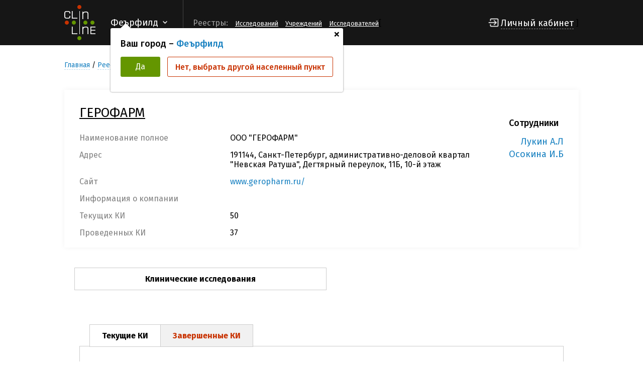

--- FILE ---
content_type: text/html; charset=UTF-8
request_url: https://clinline.ru/spravochnik-kopanii-organizatory-kio/gerofarm.html
body_size: 49829
content:
<!DOCTYPE html>
<html lang="en">
<head>
    <meta http-equiv="Content-Type" content="text/html; charset=UTF-8" />
    <meta name="yandex-verification" content="f56f3296fb4eddf7" />
    <meta name="viewport" content="width=device-width, initial-scale=1.0">
    <meta http-equiv="X-UA-Compatible" content="ie=edge">
    <title>ООО "ГЕРОФАРМ" - ClinLine</title>
    
    <meta name="keywords" content="ООО "ГЕРОФАРМ"" />
    <meta name="description" content="191144, Санкт-Петербург, административно-деловой квартал "Невская Ратуша", Дегтярный переулок, 11Б, 10-й этаж" />
    <base href="https://clinline.ru/"/>
    <script src="https://kit.fontawesome.com/74c592dc07.js"></script>
    <link rel="stylesheet" href="/css/style.css">
    <link rel="stylesheet" href="/css/main.css?v=1768997436">
    <link rel="stylesheet" href="/css/media.css">
    <script src="https://ajax.googleapis.com/ajax/libs/jquery/3.2.1/jquery.min.js"></script>
    <script src="/js/main.js"></script>

    <script src="/js/jquery.sumoselect.min.js"></script>
    <link rel="stylesheet" href="/css/sumoselect.min.css">

    <link rel="apple-touch-icon" sizes="180x180" href="/apple-touch-icon.png">
    <link rel="icon" type="image/png" sizes="32x32" href="/favicon-32x32.png">
    <link rel="icon" type="image/png" sizes="16x16" href="/favicon-16x16.png">
    <link rel="manifest" href="/site.webmanifest">
    <link rel="mask-icon" href="/safari-pinned-tab.svg" color="#5bbad5">
    <meta name="msapplication-TileColor" content="#da532c">
    <meta name="theme-color" content="#ffffff">

    <link rel="stylesheet" href="//fonts.googleapis.com/css?family=Roboto:400,500,700,400italic|Material+Icons">
</head>
<body>

<header>
    <h1 class="hidden">GY48LS6</h1>
    <div class="wrapper">
        <a href="/" class="logo">
            <img src="/img/logo.png" alt="ClinLine">
        </a>
        <div class="select-line">
            <div class="select-line-selected">Феърфилд</div>
            
                <div class="pop-city">
                  <a href="javascript:void(0);" class="close">+</a>
                  <div class="title">Ваш город – <span>Феърфилд</span></div>
                  <div class="btns">
                    <a href="javascript:void(0);" class="btn btn-accept">Да</a>
                    <a href="javascript:void(0);" class="btn btn-abort">Нет, выбрать другой населенный пункт</a>
                  </div>
                </div>
        </div>
        <div class="del"></div>
        <div class="line-menu-btn">
            <div id="hamburger">
                <span></span>
                <span></span>
                <span></span>
            </div>
            <div id="cross">
                <span></span>
                <span></span>
            </div>
        </div>
        <div class="line-menu">
            <div class="name">Реестры:</div>
            <ul>
<!--                <li><a href="/reestr-covid-19.html">COVID-19</a></li>-->
                <li><a href="reestr-klinicheskih-issledovanij.html">Исследований</a></li>
                <li><a href="reestr-medicinskih-uchrezhdenij.html">Учреждений</a></li>
                <li><a href="reestr-issledovatelej.html">Исследователей</a></li>
                
            </ul>
        </div>
        [
        
          <div class="login">
            <a href="#login" class="openPopUp">Личный кабинет</a>
          </div>
        ]
    </div>
</header>


<script>
    $(document).ready(function(){
        var heigthHeader = $('header').innerHeight();
        var delta = heigthHeader - 90;
        $('body').css('padding-top', delta+90);
    });
</script>
<style>
    .beta {text-align: center;padding:15px 0;}
</style>




<div id="content" class="page-content" xmlns:v-bind="http://www.w3.org/1999/XSL/Transform">
    <div class="wrapper">

            <div class="bread-crumbs">
      <nav class="breadcrumbs"><ul class="breadcrumb" itemscope itemtype="http://schema.org/BreadcrumbList"><li itemprop="itemListElement" itemscope itemtype="http://schema.org/ListItem"><meta itemprop="position" content="1" /><a href="https://clinline.ru/" title="Главная"  itemprop="item"><span itemprop="name">Главная</span></a></li><li itemprop="itemListElement" itemscope itemtype="http://schema.org/ListItem"><meta itemprop="position" content="2" /><a href="https://clinline.ru/spravochnik-kopanii-organizatory-kio.html" title="Реестр компаний организаторов КИО"  itemprop="item"><span itemprop="name">Реестр компаний организаторов КИО</span></a></li><li class="active" itemprop="itemListElement" itemscope itemtype="http://schema.org/ListItem"><meta itemprop="position" content="3" /><span itemprop="name">ООО "ГЕРОФАРМ"</span></li></ul></nav>
    </div>



        <div class="datas">
            <div class="group-data">
                <div class="infos-data">
                    <div class="research">
                        <div class="study">
                            <div class="info" style="width: 85%;">
                                <span class="title bold">ГЕРОФАРМ</span>
                                <div class="row-info">
                                    <span class="name">Наименование полное</span>
                                    <span class="value">ООО "ГЕРОФАРМ"</span>
                                </div>
                                
                                
                                <div class="row-info">
                        <span class="name">Адрес</span>
                        <span class="value">191144, Санкт-Петербург, административно-деловой квартал "Невская Ратуша", Дегтярный переулок, 11Б, 10-й этаж</span>
                    </div>
                                
                                <div class="row-info">
                                    <span class="name">Сайт</span>
                                    <span class="value"><a href="http://www.geropharm.ru/" target="_blank">www.geropharm.ru/</a> </span>
                                </div>
                                <div class="row-info">
                                    <span class="name">Информация о компании</span>
                                    <span class="value">
                                        <a class="file-done" href="" target="_blank"></a>
                                    </span>
                                </div>
                                <div class="row-info">
                                    <span class="name">Текущих КИ</span>
                                    <span class="value">50</span>
                                </div>
                                <div class="row-info">
                                    <span class="name">Проведенных КИ</span>
                                    <span class="value">37</span>
                                </div>
                            </div>
                            <div class="right-side">
                                <div class="btns">
                                    
                                </div>
                                <div class="researcher-list">
                                    <span class="name">Сотрудники</span>
                                    <ul>
                                        <li><a href="chats/create.html?partner=5344" class="fio">Лукин А.Л<span class="tooltip">Начать чат с сотрудником</span></a></li> <li><a href="chats/create.html?partner=8976" class="fio">Осокина И.Б<span class="tooltip">Начать чат с сотрудником</span></a></li>
                                    </ul>
                                </div>
                            </div>
                        </div>
                    </div>
                </div>
            </div>
<!--            <tab-one-sponsor-company v-bind:slot-names="['Клинические исследования', 'Зарегистрированные препараты']" tab-content-class="empty" v-bind:tab-class="['', '']" v-bind:tabs-class="'columns2center'">-->
            <tab-one-sponsor-company v-bind:slot-names="['Клинические исследования']" tab-content-class="empty" v-bind:tab-class="['', '']" v-bind:tabs-class="'columns2center'">
                <template v-slot:slot-1>
                    <tab-one-sponsor-company v-bind:slot-names="['Текущие КИ', 'Завершенные КИ']" tab-content-class="tabcontent-border" v-bind:tab-class="['', 'red']" v-bind:tabs-class="'empty'">
                        <template v-slot:slot-1>
                            <div class="group-data"><div class="title">Текущие</div><div class="research last-line"><div class="study">
    <div class="number">1.</div>
    <div class="info">
        <a href="/reestr-klinicheskih-issledovanij/616-30.12.2025.html" class="title">Протокол GP40331-P4-01-05</a>
        <div class="row-info">
            <span class="name">Название протокола</span>
            <span class="value">Открытое рандомизированное исследование сравнительной фармакокинетики и биоэквивалентности препаратов семаглутида, раствор для подкожного введения, производства ООО ГЕРОФАРМ, Россия и Ново Нордиск А/С, Дания в параллельных группах у здоровых добровольцев.</span>
        </div>
        <div class="row-info">
            <span class="name">Терапевтическая область</span>
            <span class="value">Эндокринология (терапевтическая)</span>
        </div>
        <div class="row-info">
            <span class="name">Дата начала и окончания КИ</span>
            <span class="value">30.12.2025 - 06.10.2027</span>
        </div>
        <div class="row-info">
            <span class="name">Номер и дата РКИ</span>
            <span class="value">№ 616 от 30.12.2025</span>
        </div>
        <div class="row-info">
            <span class="name">Организация, проводящая КИ</span>
            <span class="value">Общество с ограниченной ответственностью «ГЕРОФАРМ»</span>
        </div>
        <div class="row-info">
            <span class="name">Наименование ЛП</span>
            <span class="value">Семаглутид</span>
        </div>
        <div class="row-info">
            <span class="name">Города</span>
            <span class="value">Ярославль</span>
        </div>
        <div class="row-info">
            <span class="name">Фаза КИ</span>
            <span class="value">I</span>
        </div>
    </div>
    <div class="btns nowrp">
        <!--<a href="/reestr-klinicheskih-issledovanij/616-30.12.2025.html" class="btn btn-accept">Подробнее</a>-->
        
    </div>
</div>
<div class="study">
    <div class="number">2.</div>
    <div class="info">
        <a href="/reestr-klinicheskih-issledovanij/598-26.12.2025.html" class="title">Протокол GP30961-P4-01-01</a>
        <div class="row-info">
            <span class="name">Название протокола</span>
            <span class="value">Клиническое исследование сравнительной фармакокинетики и биоэквивалентности препарата GP30961 (ООО ГЕРОФАРМ, Россия) и препарата сравнения у здоровых добровольцев</span>
        </div>
        <div class="row-info">
            <span class="name">Терапевтическая область</span>
            <span class="value">Эндокринология (терапевтическая)</span>
        </div>
        <div class="row-info">
            <span class="name">Дата начала и окончания КИ</span>
            <span class="value">26.12.2025 - 12.08.2027</span>
        </div>
        <div class="row-info">
            <span class="name">Номер и дата РКИ</span>
            <span class="value">№ 598 от 26.12.2025</span>
        </div>
        <div class="row-info">
            <span class="name">Организация, проводящая КИ</span>
            <span class="value">Общество с ограниченной ответственностью «ГЕРОФАРМ»</span>
        </div>
        <div class="row-info">
            <span class="name">Наименование ЛП</span>
            <span class="value">GP30961</span>
        </div>
        <div class="row-info">
            <span class="name">Города</span>
            <span class="value">Ярославль</span>
        </div>
        <div class="row-info">
            <span class="name">Фаза КИ</span>
            <span class="value">Биоэквивалентность</span>
        </div>
    </div>
    <div class="btns nowrp">
        <!--<a href="/reestr-klinicheskih-issledovanij/598-26.12.2025.html" class="btn btn-accept">Подробнее</a>-->
        
    </div>
</div>
<div class="study">
    <div class="number">3.</div>
    <div class="info">
        <a href="/reestr-klinicheskih-issledovanij/462-14.10.2025.html" class="title">Протокол GP30931-P4-03-01</a>
        <div class="row-info">
            <span class="name">Название протокола</span>
            <span class="value">Многоцентровое двойное слепое плацебо-контролируемое рандомизированное исследование эффективности и безопасности препарата GP30931, раствор для подкожного введения (ООО ГЕРОФАРМ, Россия) у подростков с избыточной массой тела и ожирением</span>
        </div>
        <div class="row-info">
            <span class="name">Терапевтическая область</span>
            <span class="value">Детская эндокринология</span>
        </div>
        <div class="row-info">
            <span class="name">Дата начала и окончания КИ</span>
            <span class="value">14.10.2025 - 30.03.2028</span>
        </div>
        <div class="row-info">
            <span class="name">Номер и дата РКИ</span>
            <span class="value">№ 462 от 14.10.2025</span>
        </div>
        <div class="row-info">
            <span class="name">Организация, проводящая КИ</span>
            <span class="value">Общество с ограниченной ответственностью «ГЕРОФАРМ»</span>
        </div>
        <div class="row-info">
            <span class="name">Наименование ЛП</span>
            <span class="value">GP30931</span>
        </div>
        <div class="row-info">
            <span class="name">Города</span>
            <span class="value">Ижевск, Йошкар-Ола, Казань, Киров, Москва, Нижний Новгород, Новосибирск, Омск, Самара, Санкт-Петербург, Тверь, Томск</span>
        </div>
        <div class="row-info">
            <span class="name">Фаза КИ</span>
            <span class="value">III</span>
        </div>
    </div>
    <div class="btns nowrp">
        <!--<a href="/reestr-klinicheskih-issledovanij/462-14.10.2025.html" class="btn btn-accept">Подробнее</a>-->
        
    </div>
</div>
<div class="study">
    <div class="number">4.</div>
    <div class="info">
        <a href="/reestr-klinicheskih-issledovanij/422-15.09.2025.html" class="title">Протокол GP40331-P4-03-01</a>
        <div class="row-info">
            <span class="name">Название протокола</span>
            <span class="value">Международное многоцентровое открытое рандомизированное с активным контролем исследование эффективности и безопасности препарата GP40331, раствор для подкожного введения (ООО ГЕРОФАРМ, Россия) у пациентов с сахарным диабетом 2 типа</span>
        </div>
        <div class="row-info">
            <span class="name">Терапевтическая область</span>
            <span class="value">Эндокринология (терапевтическая)</span>
        </div>
        <div class="row-info">
            <span class="name">Дата начала и окончания КИ</span>
            <span class="value">15.09.2025 - 25.11.2027</span>
        </div>
        <div class="row-info">
            <span class="name">Номер и дата РКИ</span>
            <span class="value">№ 422 от 15.09.2025</span>
        </div>
        <div class="row-info">
            <span class="name">Организация, проводящая КИ</span>
            <span class="value">Общество с ограниченной ответственностью «ГЕРОФАРМ»</span>
        </div>
        <div class="row-info">
            <span class="name">Наименование ЛП</span>
            <span class="value">GP40331</span>
        </div>
        <div class="row-info">
            <span class="name">Города</span>
            <span class="value">Волгоград, Йошкар-Ола, Казань, Киров, Красноярск, Москва, Самара, Санкт-Петербург, Сыктывкар, Челябинск</span>
        </div>
        <div class="row-info">
            <span class="name">Фаза КИ</span>
            <span class="value">III</span>
        </div>
    </div>
    <div class="btns nowrp">
        <!--<a href="/reestr-klinicheskih-issledovanij/422-15.09.2025.html" class="btn btn-accept">Подробнее</a>-->
        
    </div>
</div>
<div class="study">
    <div class="number">5.</div>
    <div class="info">
        <a href="/reestr-klinicheskih-issledovanij/217-20.05.2025.html" class="title">Протокол GP40131-P4-03-01</a>
        <div class="row-info">
            <span class="name">Название протокола</span>
            <span class="value">Многоцентровое открытое рандомизированное контролируемое исследование не худшей иммуногенности препаратов GP40131, раствора для подкожного введения, 100 ЕД/мл (ООО ГЕРОФАРМ, Россия) и Тресиба®, раствора для подкожного введения, 100 ЕД/мл (Ново Нордиск А/С, Дания) у больных сахарным диабетом 1 типа</span>
        </div>
        <div class="row-info">
            <span class="name">Терапевтическая область</span>
            <span class="value">Эндокринология (терапевтическая)</span>
        </div>
        <div class="row-info">
            <span class="name">Дата начала и окончания КИ</span>
            <span class="value">20.05.2025 - 15.06.2027</span>
        </div>
        <div class="row-info">
            <span class="name">Номер и дата РКИ</span>
            <span class="value">№ 217 от 20.05.2025</span>
        </div>
        <div class="row-info">
            <span class="name">Организация, проводящая КИ</span>
            <span class="value">Общество с ограниченной ответственностью «ГЕРОФАРМ»</span>
        </div>
        <div class="row-info">
            <span class="name">Наименование ЛП</span>
            <span class="value">GP40131</span>
        </div>
        <div class="row-info">
            <span class="name">Города</span>
            <span class="value">Волгоград, Йошкар-Ола, Казань, Красноярск, Москва, Самара, Санкт-Петербург, Челябинск</span>
        </div>
        <div class="row-info">
            <span class="name">Фаза КИ</span>
            <span class="value">III</span>
        </div>
    </div>
    <div class="btns nowrp">
        <!--<a href="/reestr-klinicheskih-issledovanij/217-20.05.2025.html" class="btn btn-accept">Подробнее</a>-->
        
    </div>
</div>
<div class="study">
    <div class="number">6.</div>
    <div class="info">
        <a href="/reestr-klinicheskih-issledovanij/187-28.04.2025.html" class="title">Протокол GP30871-P4-01-01</a>
        <div class="row-info">
            <span class="name">Название протокола</span>
            <span class="value">Открытое рандомизированное перекрестное репликативное исследование  сравнительной фармакокинетики и биоэквивалентности препарата GP30871 (ООО ГЕРОФАРМ, Россия) и препарата сравнения у здоровых добровольцев</span>
        </div>
        <div class="row-info">
            <span class="name">Терапевтическая область</span>
            <span class="value">Онкология</span>
        </div>
        <div class="row-info">
            <span class="name">Дата начала и окончания КИ</span>
            <span class="value">28.04.2025 - 31.10.2026</span>
        </div>
        <div class="row-info">
            <span class="name">Номер и дата РКИ</span>
            <span class="value">№ 187 от 28.04.2025</span>
        </div>
        <div class="row-info">
            <span class="name">Организация, проводящая КИ</span>
            <span class="value">Общество с ограниченной ответственностью «ГЕРОФАРМ»</span>
        </div>
        <div class="row-info">
            <span class="name">Наименование ЛП</span>
            <span class="value">GP30871</span>
        </div>
        <div class="row-info">
            <span class="name">Города</span>
            <span class="value">Ярославль</span>
        </div>
        <div class="row-info">
            <span class="name">Фаза КИ</span>
            <span class="value">Биоэквивалентность</span>
        </div>
    </div>
    <div class="btns nowrp">
        <!--<a href="/reestr-klinicheskih-issledovanij/187-28.04.2025.html" class="btn btn-accept">Подробнее</a>-->
        
    </div>
</div>
<div class="study">
    <div class="number">7.</div>
    <div class="info">
        <a href="/reestr-klinicheskih-issledovanij/112-10.03.2025.html" class="title">Протокол GP40331-P4-03-02</a>
        <div class="row-info">
            <span class="name">Название протокола</span>
            <span class="value">Многоцентровое двойное слепое плацебо-контролируемое рандомизированное исследование эффективности и безопасности препарата GP40331, раствор для подкожного введения (ООО ГЕРОФАРМ, Россия) у подростков с избыточной массой тела и ожирением</span>
        </div>
        <div class="row-info">
            <span class="name">Терапевтическая область</span>
            <span class="value">Детская эндокринология</span>
        </div>
        <div class="row-info">
            <span class="name">Дата начала и окончания КИ</span>
            <span class="value">10.03.2025 - 30.04.2027</span>
        </div>
        <div class="row-info">
            <span class="name">Номер и дата РКИ</span>
            <span class="value">№ 112 от 10.03.2025</span>
        </div>
        <div class="row-info">
            <span class="name">Организация, проводящая КИ</span>
            <span class="value">Общество с ограниченной ответственностью «ГЕРОФАРМ»</span>
        </div>
        <div class="row-info">
            <span class="name">Наименование ЛП</span>
            <span class="value">GP40331 (Семаглутид)</span>
        </div>
        <div class="row-info">
            <span class="name">Города</span>
            <span class="value">Йошкар-Ола, Казань, Киров, Красноярск, Москва, Новосибирск, Самара, Санкт-Петербург, Тверь, Томск, Ярославль</span>
        </div>
        <div class="row-info">
            <span class="name">Фаза КИ</span>
            <span class="value">III</span>
        </div>
    </div>
    <div class="btns nowrp">
        <!--<a href="/reestr-klinicheskih-issledovanij/112-10.03.2025.html" class="btn btn-accept">Подробнее</a>-->
        
    </div>
</div>
<div class="study">
    <div class="number">8.</div>
    <div class="info">
        <a href="/reestr-klinicheskih-issledovanij/77-17.02.2025.html" class="title">Протокол GP20061-P4-03-01</a>
        <div class="row-info">
            <span class="name">Название протокола</span>
            <span class="value">Двойное слепое плацебо-контролируемое многоцентровое рандомизированное
исследование эффективности, безопасности и переносимости препарата Кортексин,
суппозитории ректальные (ООО ГЕРОФАРМ, Россия) при применении у детей в
возрасте 2–5 лет со специфическими расстройствами развития речи</span>
        </div>
        <div class="row-info">
            <span class="name">Терапевтическая область</span>
            <span class="value">Неврология</span>
        </div>
        <div class="row-info">
            <span class="name">Дата начала и окончания КИ</span>
            <span class="value">17.02.2025 - 29.01.2027</span>
        </div>
        <div class="row-info">
            <span class="name">Номер и дата РКИ</span>
            <span class="value">№ 77 от 17.02.2025</span>
        </div>
        <div class="row-info">
            <span class="name">Организация, проводящая КИ</span>
            <span class="value">Общество с ограниченной ответственностью «ГЕРОФАРМ»</span>
        </div>
        <div class="row-info">
            <span class="name">Наименование ЛП</span>
            <span class="value">Кортексин® (Полипептиды коры головного мозга скота, GP20061)</span>
        </div>
        <div class="row-info">
            <span class="name">Города</span>
            <span class="value">Пермь, Рязань, Саранск, Саратов, Смоленск, Уфа</span>
        </div>
        <div class="row-info">
            <span class="name">Фаза КИ</span>
            <span class="value">III</span>
        </div>
    </div>
    <div class="btns nowrp">
        <!--<a href="/reestr-klinicheskih-issledovanij/77-17.02.2025.html" class="btn btn-accept">Подробнее</a>-->
        
    </div>
</div>
<div class="study">
    <div class="number">9.</div>
    <div class="info">
        <a href="/reestr-klinicheskih-issledovanij/40-27.01.2025.html" class="title">Протокол GP40331-P4-01-03</a>
        <div class="row-info">
            <span class="name">Название протокола</span>
            <span class="value">Открытое рандомизированное исследование сравнительной фармакокинетики и биоэквивалентности препаратов семаглутида, раствор для подкожного введения (ООО ГЕРОФАРМ, Россия)</span>
        </div>
        <div class="row-info">
            <span class="name">Терапевтическая область</span>
            <span class="value">Эндокринология (терапевтическая)</span>
        </div>
        <div class="row-info">
            <span class="name">Дата начала и окончания КИ</span>
            <span class="value">27.01.2025 - 05.11.2026</span>
        </div>
        <div class="row-info">
            <span class="name">Номер и дата РКИ</span>
            <span class="value">№ 40 от 27.01.2025</span>
        </div>
        <div class="row-info">
            <span class="name">Организация, проводящая КИ</span>
            <span class="value">Общество с ограниченной ответственностью «ГЕРОФАРМ»</span>
        </div>
        <div class="row-info">
            <span class="name">Наименование ЛП</span>
            <span class="value">GP40331</span>
        </div>
        <div class="row-info">
            <span class="name">Города</span>
            <span class="value">Ярославль</span>
        </div>
        <div class="row-info">
            <span class="name">Фаза КИ</span>
            <span class="value">I</span>
        </div>
    </div>
    <div class="btns nowrp">
        <!--<a href="/reestr-klinicheskih-issledovanij/40-27.01.2025.html" class="btn btn-accept">Подробнее</a>-->
        
    </div>
</div>
<div class="study">
    <div class="number">10.</div>
    <div class="info">
        <a href="/reestr-klinicheskih-issledovanij/39-27.01.2025.html" class="title">Протокол GP40331-P4-01-04</a>
        <div class="row-info">
            <span class="name">Название протокола</span>
            <span class="value">Открытое рандомизированное исследование сравнительной фармакокинетики и биоэквивалентности препаратов семаглутида, раствор для подкожного введения (ООО ГЕРОФАРМ, Россия)</span>
        </div>
        <div class="row-info">
            <span class="name">Терапевтическая область</span>
            <span class="value">Эндокринология (терапевтическая)</span>
        </div>
        <div class="row-info">
            <span class="name">Дата начала и окончания КИ</span>
            <span class="value">27.01.2025 - 27.11.2026</span>
        </div>
        <div class="row-info">
            <span class="name">Номер и дата РКИ</span>
            <span class="value">№ 39 от 27.01.2025</span>
        </div>
        <div class="row-info">
            <span class="name">Организация, проводящая КИ</span>
            <span class="value">Общество с ограниченной ответственностью «ГЕРОФАРМ»</span>
        </div>
        <div class="row-info">
            <span class="name">Наименование ЛП</span>
            <span class="value">GP40331</span>
        </div>
        <div class="row-info">
            <span class="name">Города</span>
            <span class="value">Ярославль</span>
        </div>
        <div class="row-info">
            <span class="name">Фаза КИ</span>
            <span class="value">I</span>
        </div>
    </div>
    <div class="btns nowrp">
        <!--<a href="/reestr-klinicheskih-issledovanij/39-27.01.2025.html" class="btn btn-accept">Подробнее</a>-->
        
    </div>
</div>
<div class="study">
    <div class="number">11.</div>
    <div class="info">
        <a href="/reestr-klinicheskih-issledovanij/533-08.11.2024.html" class="title">Протокол GP40201-P4-01-02</a>
        <div class="row-info">
            <span class="name">Название протокола</span>
            <span class="value">Двойное слепое, рандомизированное, сравнительное, перекрестное исследование фармакокинетики и фармакодинамики препаратов GP40201, раствор для подкожного введения, 300 ЕД/мл (ООО ГЕРОФАРМ, Россия) и Туджео СолоСтар®, раствор для подкожного введения, 300 ЕД/мл (Санофи-Авентис Дойчланд ГмбХ, Германия) с использованием метода эугликемического гиперинсулинемического клэмпа на здоровых добровольцах</span>
        </div>
        <div class="row-info">
            <span class="name">Терапевтическая область</span>
            <span class="value">Эндокринология (терапевтическая)</span>
        </div>
        <div class="row-info">
            <span class="name">Дата начала и окончания КИ</span>
            <span class="value">08.11.2024 - 25.06.2026</span>
        </div>
        <div class="row-info">
            <span class="name">Номер и дата РКИ</span>
            <span class="value">№ 533 от 08.11.2024</span>
        </div>
        <div class="row-info">
            <span class="name">Организация, проводящая КИ</span>
            <span class="value">Общество с ограниченной ответственностью «ГЕРОФАРМ»</span>
        </div>
        <div class="row-info">
            <span class="name">Наименование ЛП</span>
            <span class="value">GP40201 (Инсулин гларгин, РинГлар® 300)</span>
        </div>
        <div class="row-info">
            <span class="name">Города</span>
            <span class="value">Москва, Ярославль</span>
        </div>
        <div class="row-info">
            <span class="name">Фаза КИ</span>
            <span class="value">I</span>
        </div>
    </div>
    <div class="btns nowrp">
        <!--<a href="/reestr-klinicheskih-issledovanij/533-08.11.2024.html" class="btn btn-accept">Подробнее</a>-->
        
    </div>
</div>
<div class="study">
    <div class="number">12.</div>
    <div class="info">
        <a href="/reestr-klinicheskih-issledovanij/330-14.08.2024.html" class="title">Протокол GP40261-Р4-03-02</a>
        <div class="row-info">
            <span class="name">Название протокола</span>
            <span class="value">Многоцентровое открытое рандомизированное перекрестное двухпериодное исследование удовлетворенности разными шприц-ручками с препаратом GP40261, раствор для внутривенного и подкожного введения, 100 МЕ/мл (ООО ГЕРОФАРМ, Россия) у больных сахарным диабетом</span>
        </div>
        <div class="row-info">
            <span class="name">Терапевтическая область</span>
            <span class="value">Эндокринология (терапевтическая)</span>
        </div>
        <div class="row-info">
            <span class="name">Дата начала и окончания КИ</span>
            <span class="value">14.08.2024 - 31.05.2026</span>
        </div>
        <div class="row-info">
            <span class="name">Номер и дата РКИ</span>
            <span class="value">№ 330 от 14.08.2024</span>
        </div>
        <div class="row-info">
            <span class="name">Организация, проводящая КИ</span>
            <span class="value">Общество с ограниченной ответственностью «ГЕРОФАРМ»</span>
        </div>
        <div class="row-info">
            <span class="name">Наименование ЛП</span>
            <span class="value">GP40261 (Инсулин лизпро)</span>
        </div>
        <div class="row-info">
            <span class="name">Города</span>
            <span class="value">Воронеж, Киров, Москва, Санкт-Петербург, Ставрополь</span>
        </div>
        <div class="row-info">
            <span class="name">Фаза КИ</span>
            <span class="value">III</span>
        </div>
    </div>
    <div class="btns nowrp">
        <!--<a href="/reestr-klinicheskih-issledovanij/330-14.08.2024.html" class="btn btn-accept">Подробнее</a>-->
        
    </div>
</div>
<div class="study">
    <div class="number">13.</div>
    <div class="info">
        <a href="/reestr-klinicheskih-issledovanij/305-01.08.2024.html" class="title">Протокол GP40261-Р4-03-01</a>
        <div class="row-info">
            <span class="name">Название протокола</span>
            <span class="value">Многоцентровое открытое рандомизированное перекрестное двухпериодное исследование оценки удовлетворенности препаратом GP40261, раствор для внутривенного и подкожного введения, 200 МЕ/мл (ООО ГЕРОФАРМ, Россия) по сравнению с GP40261, раствор для внутривенного и подкожного введения, 100 МЕ/мл (ООО ГЕРОФАРМ, Россия) у больных сахарным диабетом</span>
        </div>
        <div class="row-info">
            <span class="name">Терапевтическая область</span>
            <span class="value">Эндокринология (терапевтическая)</span>
        </div>
        <div class="row-info">
            <span class="name">Дата начала и окончания КИ</span>
            <span class="value">01.08.2024 - 22.04.2026</span>
        </div>
        <div class="row-info">
            <span class="name">Номер и дата РКИ</span>
            <span class="value">№ 305 от 01.08.2024</span>
        </div>
        <div class="row-info">
            <span class="name">Организация, проводящая КИ</span>
            <span class="value">Общество с ограниченной ответственностью «ГЕРОФАРМ»</span>
        </div>
        <div class="row-info">
            <span class="name">Наименование ЛП</span>
            <span class="value">Инсулин лизпро (GP40261)</span>
        </div>
        <div class="row-info">
            <span class="name">Города</span>
            <span class="value">Воронеж, Киров, Москва, Санкт-Петербург, Ставрополь</span>
        </div>
        <div class="row-info">
            <span class="name">Фаза КИ</span>
            <span class="value">IV</span>
        </div>
    </div>
    <div class="btns nowrp">
        <!--<a href="/reestr-klinicheskih-issledovanij/305-01.08.2024.html" class="btn btn-accept">Подробнее</a>-->
        
    </div>
</div>
<div class="study">
    <div class="number">14.</div>
    <div class="info">
        <a href="/reestr-klinicheskih-issledovanij/198-23.05.2024.html" class="title">Протокол GP20091-P4-01-01</a>
        <div class="row-info">
            <span class="name">Название протокола</span>
            <span class="value">Простое слепое плацебо-контролируемое клиническое исследование фармакокинетики, фармакодинамики и безопасности препарата GP20091 (ООО ГЕРОФАРМ, Россия) при его однократном введении в возрастающих дозах с участием здоровых добровольцев и пациентов с сахарным диабетом</span>
        </div>
        <div class="row-info">
            <span class="name">Терапевтическая область</span>
            <span class="value">Эндокринология (терапевтическая)</span>
        </div>
        <div class="row-info">
            <span class="name">Дата начала и окончания КИ</span>
            <span class="value">23.05.2024 - 28.11.2025</span>
        </div>
        <div class="row-info">
            <span class="name">Номер и дата РКИ</span>
            <span class="value">№ 198 от 23.05.2024</span>
        </div>
        <div class="row-info">
            <span class="name">Организация, проводящая КИ</span>
            <span class="value">Общество с ограниченной ответственностью «ГЕРОФАРМ»</span>
        </div>
        <div class="row-info">
            <span class="name">Наименование ЛП</span>
            <span class="value">GP20091</span>
        </div>
        <div class="row-info">
            <span class="name">Города</span>
            <span class="value">Москва, Ярославль</span>
        </div>
        <div class="row-info">
            <span class="name">Фаза КИ</span>
            <span class="value">I</span>
        </div>
    </div>
    <div class="btns nowrp">
        <!--<a href="/reestr-klinicheskih-issledovanij/198-23.05.2024.html" class="btn btn-accept">Подробнее</a>-->
        
    </div>
</div>
<div class="study">
    <div class="number">15.</div>
    <div class="info">
        <a href="/reestr-klinicheskih-issledovanij/118-27.03.2024.html" class="title">Протокол GP40331-P4-01-01</a>
        <div class="row-info">
            <span class="name">Название протокола</span>
            <span class="value">Открытое рандомизированное исследование сравнительной фармакокинетики и биоэквивалентности препаратов GP40331, раствор для подкожного введения, 3,2 мг/мл (ООО ГЕРОФАРМ, Россия) и Вегови®, раствор для подкожного введения, 3,2 мг/мл (Ново Нордиск А/С, Дания) в параллельных группах у здоровых добровольцев</span>
        </div>
        <div class="row-info">
            <span class="name">Терапевтическая область</span>
            <span class="value">Эндокринология (терапевтическая)</span>
        </div>
        <div class="row-info">
            <span class="name">Дата начала и окончания КИ</span>
            <span class="value">27.03.2024 - 11.02.2026</span>
        </div>
        <div class="row-info">
            <span class="name">Номер и дата РКИ</span>
            <span class="value">№ 118 от 27.03.2024</span>
        </div>
        <div class="row-info">
            <span class="name">Организация, проводящая КИ</span>
            <span class="value">Общество с ограниченной ответственностью «ГЕРОФАРМ»</span>
        </div>
        <div class="row-info">
            <span class="name">Наименование ЛП</span>
            <span class="value">GP40331 (Семаглутид)</span>
        </div>
        <div class="row-info">
            <span class="name">Города</span>
            <span class="value">Ярославль</span>
        </div>
        <div class="row-info">
            <span class="name">Фаза КИ</span>
            <span class="value">I</span>
        </div>
    </div>
    <div class="btns nowrp">
        <!--<a href="/reestr-klinicheskih-issledovanij/118-27.03.2024.html" class="btn btn-accept">Подробнее</a>-->
        
    </div>
</div>
<div class="study">
    <div class="number">16.</div>
    <div class="info">
        <a href="/reestr-klinicheskih-issledovanij/117-27.03.2024.html" class="title">Протокол GP40331-P4-01-02</a>
        <div class="row-info">
            <span class="name">Название протокола</span>
            <span class="value">Открытое рандомизированное исследование сравнительной фармакокинетики и  биоэквивалентности препаратов GP40331, раствор для подкожного введения, 0,68 мг/мл (ООО ГЕРОФАРМ, Россия) и Вегови®, раствор для подкожного введения, 0,68 мг/мл (Ново Нордиск А/С, Дания) в параллельных группах у здоровых добровольцев</span>
        </div>
        <div class="row-info">
            <span class="name">Терапевтическая область</span>
            <span class="value">Эндокринология (терапевтическая)</span>
        </div>
        <div class="row-info">
            <span class="name">Дата начала и окончания КИ</span>
            <span class="value">27.03.2024 - 11.02.2026</span>
        </div>
        <div class="row-info">
            <span class="name">Номер и дата РКИ</span>
            <span class="value">№ 117 от 27.03.2024</span>
        </div>
        <div class="row-info">
            <span class="name">Организация, проводящая КИ</span>
            <span class="value">Общество с ограниченной ответственностью «ГЕРОФАРМ»</span>
        </div>
        <div class="row-info">
            <span class="name">Наименование ЛП</span>
            <span class="value">GP40331 (Семаглутид)</span>
        </div>
        <div class="row-info">
            <span class="name">Города</span>
            <span class="value">Ярославль</span>
        </div>
        <div class="row-info">
            <span class="name">Фаза КИ</span>
            <span class="value">I</span>
        </div>
    </div>
    <div class="btns nowrp">
        <!--<a href="/reestr-klinicheskih-issledovanij/117-27.03.2024.html" class="btn btn-accept">Подробнее</a>-->
        
    </div>
</div>
<div class="study">
    <div class="number">17.</div>
    <div class="info">
        <a href="/reestr-klinicheskih-issledovanij/85-13.03.2024.html" class="title">Протокол GP40131-P4-01-01</a>
        <div class="row-info">
            <span class="name">Название протокола</span>
            <span class="value">Двойное слепое, рандомизированное, сравнительное, перекрестное исследование фармакокинетики и фармакодинамики препаратов GP40131, раствор для подкожного введения, 100 ЕД/мл (ООО ГЕРОФАРМ, Россия) и Тресиба®, раствор для подкожного введения, 100 ЕД/мл (Ново Нордиск А/С, Дания) с использованием метода эугликемического гиперинсулинемического клэмпа на здоровых добровольцах</span>
        </div>
        <div class="row-info">
            <span class="name">Терапевтическая область</span>
            <span class="value">Эндокринология (терапевтическая)</span>
        </div>
        <div class="row-info">
            <span class="name">Дата начала и окончания КИ</span>
            <span class="value">13.03.2024 - 31.12.2025</span>
        </div>
        <div class="row-info">
            <span class="name">Номер и дата РКИ</span>
            <span class="value">№ 85 от 13.03.2024</span>
        </div>
        <div class="row-info">
            <span class="name">Организация, проводящая КИ</span>
            <span class="value">Общество с ограниченной ответственностью «ГЕРОФАРМ»</span>
        </div>
        <div class="row-info">
            <span class="name">Наименование ЛП</span>
            <span class="value">GP40131 (Инсулин деглудек )</span>
        </div>
        <div class="row-info">
            <span class="name">Города</span>
            <span class="value">Москва, Ярославль</span>
        </div>
        <div class="row-info">
            <span class="name">Фаза КИ</span>
            <span class="value">I</span>
        </div>
    </div>
    <div class="btns nowrp">
        <!--<a href="/reestr-klinicheskih-issledovanij/85-13.03.2024.html" class="btn btn-accept">Подробнее</a>-->
        
    </div>
</div>
<div class="study">
    <div class="number">18.</div>
    <div class="info">
        <a href="/reestr-klinicheskih-issledovanij/82-11.03.2024.html" class="title">Протокол GP30501-P4-01-01</a>
        <div class="row-info">
            <span class="name">Название протокола</span>
            <span class="value">Открытое, рандомизированное, перекрестное исследование сравнительной фармакокинетики и биоэквивалентности препарата GP30501 (ООО ГЕРОФАРМ, Россия) и препарата сравнения у здоровых добровольцев натощак</span>
        </div>
        <div class="row-info">
            <span class="name">Терапевтическая область</span>
            <span class="value">Неврология</span>
        </div>
        <div class="row-info">
            <span class="name">Дата начала и окончания КИ</span>
            <span class="value">11.03.2024 - 23.11.2025</span>
        </div>
        <div class="row-info">
            <span class="name">Номер и дата РКИ</span>
            <span class="value">№ 82 от 11.03.2024</span>
        </div>
        <div class="row-info">
            <span class="name">Организация, проводящая КИ</span>
            <span class="value">Общество с ограниченной ответственностью «ГЕРОФАРМ»</span>
        </div>
        <div class="row-info">
            <span class="name">Наименование ЛП</span>
            <span class="value">GP30501 (Аталурен)</span>
        </div>
        <div class="row-info">
            <span class="name">Города</span>
            <span class="value">Ярославль</span>
        </div>
        <div class="row-info">
            <span class="name">Фаза КИ</span>
            <span class="value">Биоэквивалентность</span>
        </div>
    </div>
    <div class="btns nowrp">
        <!--<a href="/reestr-klinicheskih-issledovanij/82-11.03.2024.html" class="btn btn-accept">Подробнее</a>-->
        
    </div>
</div>
<div class="study">
    <div class="number">19.</div>
    <div class="info">
        <a href="/reestr-klinicheskih-issledovanij/73-29.02.2024.html" class="title">Протокол GP30861-P4-01-01</a>
        <div class="row-info">
            <span class="name">Название протокола</span>
            <span class="value">Открытое, рандомизированное, перекрестное репликативное исследование  сравнительной фармакокинетики и биоэквивалентности препарата GP30861 (ООО ГЕРОФАРМ, Россия) и препарата сравнения у здоровых добровольцев натощак</span>
        </div>
        <div class="row-info">
            <span class="name">Терапевтическая область</span>
            <span class="value">Иммунология</span>
        </div>
        <div class="row-info">
            <span class="name">Дата начала и окончания КИ</span>
            <span class="value">29.02.2024 - 28.11.2025</span>
        </div>
        <div class="row-info">
            <span class="name">Номер и дата РКИ</span>
            <span class="value">№ 73 от 29.02.2024</span>
        </div>
        <div class="row-info">
            <span class="name">Организация, проводящая КИ</span>
            <span class="value">Общество с ограниченной ответственностью «ГЕРОФАРМ»</span>
        </div>
        <div class="row-info">
            <span class="name">Наименование ЛП</span>
            <span class="value">GP30861 (Гразопревир+Элбасвир)</span>
        </div>
        <div class="row-info">
            <span class="name">Города</span>
            <span class="value">Ярославль</span>
        </div>
        <div class="row-info">
            <span class="name">Фаза КИ</span>
            <span class="value">Биоэквивалентность</span>
        </div>
    </div>
    <div class="btns nowrp">
        <!--<a href="/reestr-klinicheskih-issledovanij/73-29.02.2024.html" class="btn btn-accept">Подробнее</a>-->
        
    </div>
</div>
<div class="study">
    <div class="number">20.</div>
    <div class="info">
        <a href="/reestr-klinicheskih-issledovanij/47-21.02.2024.html" class="title">Протокол GP20071-P4-03-01</a>
        <div class="row-info">
            <span class="name">Название протокола</span>
            <span class="value">Многоцентровое двойное слепое плацебо контролируемое рандомизированное в трех параллельных группах исследование эффективности и безопасности лекарственного препарата Кортексин®, лиофилизат для приготовления раствора для внутримышечного введения (ООО ГЕРОФАРМ, Россия) у пациентов с умеренными когнитивными нарушениями</span>
        </div>
        <div class="row-info">
            <span class="name">Терапевтическая область</span>
            <span class="value">Неврология</span>
        </div>
        <div class="row-info">
            <span class="name">Дата начала и окончания КИ</span>
            <span class="value">21.02.2024 - 01.01.2026</span>
        </div>
        <div class="row-info">
            <span class="name">Номер и дата РКИ</span>
            <span class="value">№ 47 от 21.02.2024</span>
        </div>
        <div class="row-info">
            <span class="name">Организация, проводящая КИ</span>
            <span class="value">ООО «ГЕРОФАРМ»</span>
        </div>
        <div class="row-info">
            <span class="name">Наименование ЛП</span>
            <span class="value">Кортексин® (Полипептиды коры головного мозга скота)</span>
        </div>
        <div class="row-info">
            <span class="name">Города</span>
            <span class="value">Казань, Краснодар, Москва, О. ГОРОД КАЗАНЬ, Санкт-Петербург, Ярославль</span>
        </div>
        <div class="row-info">
            <span class="name">Фаза КИ</span>
            <span class="value">III</span>
        </div>
    </div>
    <div class="btns nowrp">
        <!--<a href="/reestr-klinicheskih-issledovanij/47-21.02.2024.html" class="btn btn-accept">Подробнее</a>-->
        
    </div>
</div>
<div class="study">
    <div class="number">21.</div>
    <div class="info">
        <a href="/reestr-klinicheskih-issledovanij/33-06.02.2024.html" class="title">Протокол GP20061-P4-02-01</a>
        <div class="row-info">
            <span class="name">Название протокола</span>
            <span class="value">Двойное слепое плацебо-контролируемое многоцентровое рандомизированное исследование эффективности, безопасности и переносимости препарата Кортексин, суппозитории ректальные (ООО ГЕРОФАРМ, Россия) при применении у детей в возрасте 2–5 лет со специфическими расстройствами развития речи</span>
        </div>
        <div class="row-info">
            <span class="name">Терапевтическая область</span>
            <span class="value">Неврология</span>
        </div>
        <div class="row-info">
            <span class="name">Дата начала и окончания КИ</span>
            <span class="value">06.02.2024 - 30.04.2025</span>
        </div>
        <div class="row-info">
            <span class="name">Номер и дата РКИ</span>
            <span class="value">№ 33 от 06.02.2024</span>
        </div>
        <div class="row-info">
            <span class="name">Организация, проводящая КИ</span>
            <span class="value">Общество с ограниченной ответственностью «ГЕРОФАРМ»</span>
        </div>
        <div class="row-info">
            <span class="name">Наименование ЛП</span>
            <span class="value">Кортексин (Полипептиды коры головного мозга скота)</span>
        </div>
        <div class="row-info">
            <span class="name">Города</span>
            <span class="value">Пермь, Санкт-Петербург, Смоленск, Уфа</span>
        </div>
        <div class="row-info">
            <span class="name">Фаза КИ</span>
            <span class="value">II</span>
        </div>
    </div>
    <div class="btns nowrp">
        <!--<a href="/reestr-klinicheskih-issledovanij/33-06.02.2024.html" class="btn btn-accept">Подробнее</a>-->
        
    </div>
</div>
<div class="study">
    <div class="number">22.</div>
    <div class="info">
        <a href="/reestr-klinicheskih-issledovanij/523-19.09.2023.html" class="title">Протокол GP40271-P4-01-01</a>
        <div class="row-info">
            <span class="name">Название протокола</span>
            <span class="value">Двойное слепое, рандомизированное, сравнительное, перекрестное исследование фармакокинетики и фармакодинамики препаратов GP40271, суспензия для подкожного введения, 100 МЕ/мл (ООО ГЕРОФАРМ, Россия) и Хумалог® Микс 50, суспензия для подкожного введения, 100 МЕ/мл (Эли Лилли Восток С.А., Швейцария) с использованием метода эугликемического гиперинсулинемического клэмпа на здоровых добровольцах</span>
        </div>
        <div class="row-info">
            <span class="name">Терапевтическая область</span>
            <span class="value">Эндокринология (терапевтическая)</span>
        </div>
        <div class="row-info">
            <span class="name">Дата начала и окончания КИ</span>
            <span class="value">19.09.2023 - 15.06.2025</span>
        </div>
        <div class="row-info">
            <span class="name">Номер и дата РКИ</span>
            <span class="value">№ 523 от 19.09.2023</span>
        </div>
        <div class="row-info">
            <span class="name">Организация, проводящая КИ</span>
            <span class="value">Общество с ограниченной ответственностью «ГЕРОФАРМ»</span>
        </div>
        <div class="row-info">
            <span class="name">Наименование ЛП</span>
            <span class="value">GP40271 (Инсулин лизпро двухфазный)</span>
        </div>
        <div class="row-info">
            <span class="name">Города</span>
            <span class="value">Москва, Ярославль</span>
        </div>
        <div class="row-info">
            <span class="name">Фаза КИ</span>
            <span class="value">I</span>
        </div>
    </div>
    <div class="btns nowrp">
        <!--<a href="/reestr-klinicheskih-issledovanij/523-19.09.2023.html" class="btn btn-accept">Подробнее</a>-->
        
    </div>
</div>
<div class="study">
    <div class="number">23.</div>
    <div class="info">
        <a href="/reestr-klinicheskih-issledovanij/457-24.08.2023.html" class="title">Протокол GP40141-P4-03-03</a>
        <div class="row-info">
            <span class="name">Название протокола</span>
            <span class="value">Многоцентровое проспективное одногрупповое исследование безопасности, иммуногенности и эффективности препарата GP40141 (ГЕРОФАРМ, Россия) при его длительном применении у пациентов с персистирующей или хронической первичной иммунной тромбоцитопенией, завершивших участие в клиническом исследовании по протоколу GP40141-P4-03-02.</span>
        </div>
        <div class="row-info">
            <span class="name">Терапевтическая область</span>
            <span class="value">Гематология</span>
        </div>
        <div class="row-info">
            <span class="name">Дата начала и окончания КИ</span>
            <span class="value">24.08.2023 - 01.06.2026</span>
        </div>
        <div class="row-info">
            <span class="name">Номер и дата РКИ</span>
            <span class="value">№ 457 от 24.08.2023</span>
        </div>
        <div class="row-info">
            <span class="name">Организация, проводящая КИ</span>
            <span class="value">Общество с ограниченной ответственностью «ГЕРОФАРМ»</span>
        </div>
        <div class="row-info">
            <span class="name">Наименование ЛП</span>
            <span class="value">GP40141 (Ромиплостим)</span>
        </div>
        <div class="row-info">
            <span class="name">Города</span>
            <span class="value">Барнаул, Екатеринбург, Казань, Калининград, Калуга, Киров, Москва, Нижний Новгород, Ростов-на-Дону, Самара, Санкт-Петербург, Саратов, Сочи, Сыктывкар, Томск, Тула, Уфа, Челябинск</span>
        </div>
        <div class="row-info">
            <span class="name">Фаза КИ</span>
            <span class="value">III-IV</span>
        </div>
    </div>
    <div class="btns nowrp">
        <!--<a href="/reestr-klinicheskih-issledovanij/457-24.08.2023.html" class="btn btn-accept">Подробнее</a>-->
        
    </div>
</div>
<div class="study">
    <div class="number">24.</div>
    <div class="info">
        <a href="/reestr-klinicheskih-issledovanij/453-23.08.2023.html" class="title">Протокол GP30441-P4-01-01</a>
        <div class="row-info">
            <span class="name">Название протокола</span>
            <span class="value">Открытое, рандомизированное, двухпериодное, перекрестное исследование сравнительной фармакокинетики и биоэквивалентности препаратов GP30441, таблетки, 20 мг, (ООО ГЕРОФАРМ, Россия) и Джакави®, таблетки, 20 мг, (Новартис Фарма АГ, Швейцария) у здоровых добровольцев натощак</span>
        </div>
        <div class="row-info">
            <span class="name">Терапевтическая область</span>
            <span class="value">Онкология</span>
        </div>
        <div class="row-info">
            <span class="name">Дата начала и окончания КИ</span>
            <span class="value">23.08.2023 - 31.03.2025</span>
        </div>
        <div class="row-info">
            <span class="name">Номер и дата РКИ</span>
            <span class="value">№ 453 от 23.08.2023</span>
        </div>
        <div class="row-info">
            <span class="name">Организация, проводящая КИ</span>
            <span class="value">Общество с ограниченной ответственностью «ГЕРОФАРМ»</span>
        </div>
        <div class="row-info">
            <span class="name">Наименование ЛП</span>
            <span class="value">GP30441</span>
        </div>
        <div class="row-info">
            <span class="name">Города</span>
            <span class="value">Ярославль</span>
        </div>
        <div class="row-info">
            <span class="name">Фаза КИ</span>
            <span class="value">Биоэквивалентность</span>
        </div>
    </div>
    <div class="btns nowrp">
        <!--<a href="/reestr-klinicheskih-issledovanij/453-23.08.2023.html" class="btn btn-accept">Подробнее</a>-->
        
    </div>
</div>
<div class="study">
    <div class="number">25.</div>
    <div class="info">
        <a href="/reestr-klinicheskih-issledovanij/429-11.08.2023.html" class="title">Протокол GP20061-P4-11</a>
        <div class="row-info">
            <span class="name">Название протокола</span>
            <span class="value">Открытое двухэтапное клиническое исследование безопасности препарата GP20061 (ООО ГЕРОФАРМ, Россия) при его однократном введении в возрастающих дозах и повторном введении в фиксированных дозах с участием здоровых добровольцев</span>
        </div>
        <div class="row-info">
            <span class="name">Терапевтическая область</span>
            <span class="value">Неврология</span>
        </div>
        <div class="row-info">
            <span class="name">Дата начала и окончания КИ</span>
            <span class="value">11.08.2023 - 12.10.2024</span>
        </div>
        <div class="row-info">
            <span class="name">Номер и дата РКИ</span>
            <span class="value">№ 429 от 11.08.2023</span>
        </div>
        <div class="row-info">
            <span class="name">Организация, проводящая КИ</span>
            <span class="value">Общество с ограниченной ответственностью «ГЕРОФАРМ»</span>
        </div>
        <div class="row-info">
            <span class="name">Наименование ЛП</span>
            <span class="value">GP20061 (Кортексин, Полипептиды коры головного мозга скота)</span>
        </div>
        <div class="row-info">
            <span class="name">Города</span>
            <span class="value">Ярославль</span>
        </div>
        <div class="row-info">
            <span class="name">Фаза КИ</span>
            <span class="value">I</span>
        </div>
    </div>
    <div class="btns nowrp">
        <!--<a href="/reestr-klinicheskih-issledovanij/429-11.08.2023.html" class="btn btn-accept">Подробнее</a>-->
        
    </div>
</div>
<div class="study">
    <div class="number">26.</div>
    <div class="info">
        <a href="/reestr-klinicheskih-issledovanij/352-07.07.2023.html" class="title">Протокол GP30411-P4-01-01</a>
        <div class="row-info">
            <span class="name">Название протокола</span>
            <span class="value">Открытое, рандомизированное,двухпериодное, перекрестное исследование сравнительной фармакокинетики и биоэквивалентности препаратов GP30411, таблетки, покрытые пленочной оболочкой, 200 мг, (ООО ГЕРОФАРМ, Россия) и Рисарг®, таблетки, покрытые пленочной оболочкой, 200 мг, (Новартис Оверсиз Инвестментс АГ, Швейцария) у здоровых добровольцев натощак</span>
        </div>
        <div class="row-info">
            <span class="name">Терапевтическая область</span>
            <span class="value">Онкология</span>
        </div>
        <div class="row-info">
            <span class="name">Дата начала и окончания КИ</span>
            <span class="value">07.07.2023 - 16.12.2024</span>
        </div>
        <div class="row-info">
            <span class="name">Номер и дата РКИ</span>
            <span class="value">№ 352 от 07.07.2023</span>
        </div>
        <div class="row-info">
            <span class="name">Организация, проводящая КИ</span>
            <span class="value">Общество с ограниченной ответственностью «ГЕРОФАРМ»</span>
        </div>
        <div class="row-info">
            <span class="name">Наименование ЛП</span>
            <span class="value">GP30411</span>
        </div>
        <div class="row-info">
            <span class="name">Города</span>
            <span class="value">Ярославль</span>
        </div>
        <div class="row-info">
            <span class="name">Фаза КИ</span>
            <span class="value">Биоэквивалентность</span>
        </div>
    </div>
    <div class="btns nowrp">
        <!--<a href="/reestr-klinicheskih-issledovanij/352-07.07.2023.html" class="btn btn-accept">Подробнее</a>-->
        
    </div>
</div>
<div class="study">
    <div class="number">27.</div>
    <div class="info">
        <a href="/reestr-klinicheskih-issledovanij/333-27.06.2023.html" class="title">Протокол GP40221-P4-01-01</a>
        <div class="row-info">
            <span class="name">Название протокола</span>
            <span class="value">Открытое рандомизированное исследование сравнительной фармакокинетики и биоаналогичности препаратов GP40221, раствор для подкожного введения, 1,34 мг/мл (ООО ГЕРОФАРМ, Россия) и Оземпик®, раствор для подкожного введения, 1,34 мг/мл (Ново Нордиск А/С, Дания) в параллельных группах у здоровых добровольцев</span>
        </div>
        <div class="row-info">
            <span class="name">Терапевтическая область</span>
            <span class="value">Эндокринология (терапевтическая)</span>
        </div>
        <div class="row-info">
            <span class="name">Дата начала и окончания КИ</span>
            <span class="value">30.06.2023 - 05.05.2024</span>
        </div>
        <div class="row-info">
            <span class="name">Номер и дата РКИ</span>
            <span class="value">№ 333 от 27.06.2023</span>
        </div>
        <div class="row-info">
            <span class="name">Организация, проводящая КИ</span>
            <span class="value">Общество с ограниченной ответственностью «ГЕРОФАРМ»</span>
        </div>
        <div class="row-info">
            <span class="name">Наименование ЛП</span>
            <span class="value">GP40221 (Семаглутид)</span>
        </div>
        <div class="row-info">
            <span class="name">Города</span>
            <span class="value">Ярославль</span>
        </div>
        <div class="row-info">
            <span class="name">Фаза КИ</span>
            <span class="value">I</span>
        </div>
    </div>
    <div class="btns nowrp">
        <!--<a href="/reestr-klinicheskih-issledovanij/333-27.06.2023.html" class="btn btn-accept">Подробнее</a>-->
        
    </div>
</div>
<div class="study">
    <div class="number">28.</div>
    <div class="info">
        <a href="/reestr-klinicheskih-issledovanij/274-23.05.2023.html" class="title">Протокол GP40261-P4-01-01</a>
        <div class="row-info">
            <span class="name">Название протокола</span>
            <span class="value">Двойное слепое, рандомизированное, сравнительное, перекрестное исследование фармакокинетики и фармакодинамики препаратов GP40261, раствор для внутривенного и подкожного введения, 100 МЕ/мл (ООО ГЕРОФАРМ, Россия) и Люмжев®, раствор для внутривенного и подкожного введения, 100 МЕ/мл (Эли Лилли Восток С.А., Швейцария) с использованием метода эугликемического гиперинсулинемического клэмпа на здоровых добровольцах</span>
        </div>
        <div class="row-info">
            <span class="name">Терапевтическая область</span>
            <span class="value">Эндокринология (терапевтическая)</span>
        </div>
        <div class="row-info">
            <span class="name">Дата начала и окончания КИ</span>
            <span class="value">23.05.2023 - 07.03.2025</span>
        </div>
        <div class="row-info">
            <span class="name">Номер и дата РКИ</span>
            <span class="value">№ 274 от 23.05.2023</span>
        </div>
        <div class="row-info">
            <span class="name">Организация, проводящая КИ</span>
            <span class="value">Общество с ограниченной ответственностью «ГЕРОФАРМ»</span>
        </div>
        <div class="row-info">
            <span class="name">Наименование ЛП</span>
            <span class="value">GP40261</span>
        </div>
        <div class="row-info">
            <span class="name">Города</span>
            <span class="value">Ярославль</span>
        </div>
        <div class="row-info">
            <span class="name">Фаза КИ</span>
            <span class="value">I</span>
        </div>
    </div>
    <div class="btns nowrp">
        <!--<a href="/reestr-klinicheskih-issledovanij/274-23.05.2023.html" class="btn btn-accept">Подробнее</a>-->
        
    </div>
</div>
<div class="study">
    <div class="number">29.</div>
    <div class="info">
        <a href="/reestr-klinicheskih-issledovanij/212-17.04.2023.html" class="title">Протокол GP30511-P4-01-01</a>
        <div class="row-info">
            <span class="name">Название протокола</span>
            <span class="value">Открытое, рандомизированное, перекрестное исследование сравнительной фармакокинетики и биоэквивалентности препаратов GP30511, таблетки, покрытые пленочной оболочкой, 125+200 мг, (ООО ГЕРОФАРМ, Россия) и Оркамби®, таблетки, покрытые пленочной оболочкой, 125+200 мг, (Вертекс Фармасьютикалс Лимитед, Ирландия) у здоровых добровольцев после приема пищи</span>
        </div>
        <div class="row-info">
            <span class="name">Терапевтическая область</span>
            <span class="value">Пульмонология</span>
        </div>
        <div class="row-info">
            <span class="name">Дата начала и окончания КИ</span>
            <span class="value">17.04.2023 - 12.12.2024</span>
        </div>
        <div class="row-info">
            <span class="name">Номер и дата РКИ</span>
            <span class="value">№ 212 от 17.04.2023</span>
        </div>
        <div class="row-info">
            <span class="name">Организация, проводящая КИ</span>
            <span class="value">Общество с ограниченной ответственностью «ГЕРОФАРМ»</span>
        </div>
        <div class="row-info">
            <span class="name">Наименование ЛП</span>
            <span class="value">GP30511 (ивакафтор+лумакафтор)</span>
        </div>
        <div class="row-info">
            <span class="name">Города</span>
            <span class="value">Ярославль</span>
        </div>
        <div class="row-info">
            <span class="name">Фаза КИ</span>
            <span class="value">Биоэквивалентность</span>
        </div>
    </div>
    <div class="btns nowrp">
        <!--<a href="/reestr-klinicheskih-issledovanij/212-17.04.2023.html" class="btn btn-accept">Подробнее</a>-->
        
    </div>
</div>
<div class="study">
    <div class="number">30.</div>
    <div class="info">
        <a href="/reestr-klinicheskih-issledovanij/204-11.04.2023.html" class="title">Протокол GP30621-P4-01-01</a>
        <div class="row-info">
            <span class="name">Название протокола</span>
            <span class="value">Открытое, рандомизированное, перекрестное исследование сравнительной фармакокинетики и биоэквивалентности препаратов GP30621, таблетки, покрытые пленочной оболочкой, 40 мг, (ООО ГЕРОФАРМ, Россия) и Гиотриф®, таблетки, покрытые пленочной оболочкой, 40 мг, (Берингер Ингельхайм Интернешнл ГмбХ, Германия) у здоровых добровольцев натощак</span>
        </div>
        <div class="row-info">
            <span class="name">Терапевтическая область</span>
            <span class="value">Онкология</span>
        </div>
        <div class="row-info">
            <span class="name">Дата начала и окончания КИ</span>
            <span class="value">11.04.2023 - 16.11.2024</span>
        </div>
        <div class="row-info">
            <span class="name">Номер и дата РКИ</span>
            <span class="value">№ 204 от 11.04.2023</span>
        </div>
        <div class="row-info">
            <span class="name">Организация, проводящая КИ</span>
            <span class="value">Общество с ограниченной ответственностью «ГЕРОФАРМ»</span>
        </div>
        <div class="row-info">
            <span class="name">Наименование ЛП</span>
            <span class="value">GP30621 (Афатиниб)</span>
        </div>
        <div class="row-info">
            <span class="name">Города</span>
            <span class="value">Ярославль</span>
        </div>
        <div class="row-info">
            <span class="name">Фаза КИ</span>
            <span class="value">Биоэквивалентность</span>
        </div>
    </div>
    <div class="btns nowrp">
        <!--<a href="/reestr-klinicheskih-issledovanij/204-11.04.2023.html" class="btn btn-accept">Подробнее</a>-->
        
    </div>
</div>
<div class="study">
    <div class="number">31.</div>
    <div class="info">
        <a href="/reestr-klinicheskih-issledovanij/203-11.04.2023.html" class="title">Протокол GP30611-P4-01-01</a>
        <div class="row-info">
            <span class="name">Название протокола</span>
            <span class="value">Открытое, рандомизированное, перекрестное репликативное четырехпериодное исследование сравнительной фармакокинетики и биоэквивалентности препаратов GP30611, таблетки, покрытые пленочной оболочкой, 5 мг, (ООО ГЕРОФАРМ, Россия) и Инлита®, таблетки, покрытые пленочной оболочкой, 5 мг, (Пфайзер Мэнюфэкчуринг Дойчленд ГмбХ, Германия) у здоровых добровольцев натощак</span>
        </div>
        <div class="row-info">
            <span class="name">Терапевтическая область</span>
            <span class="value">Онкология</span>
        </div>
        <div class="row-info">
            <span class="name">Дата начала и окончания КИ</span>
            <span class="value">11.04.2023 - 16.11.2024</span>
        </div>
        <div class="row-info">
            <span class="name">Номер и дата РКИ</span>
            <span class="value">№ 203 от 11.04.2023</span>
        </div>
        <div class="row-info">
            <span class="name">Организация, проводящая КИ</span>
            <span class="value">Общество с ограниченной ответственностью «ГЕРОФАРМ»</span>
        </div>
        <div class="row-info">
            <span class="name">Наименование ЛП</span>
            <span class="value">GP30611 (Акситиниб)</span>
        </div>
        <div class="row-info">
            <span class="name">Города</span>
            <span class="value">Ярославль</span>
        </div>
        <div class="row-info">
            <span class="name">Фаза КИ</span>
            <span class="value">Биоэквивалентность</span>
        </div>
    </div>
    <div class="btns nowrp">
        <!--<a href="/reestr-klinicheskih-issledovanij/203-11.04.2023.html" class="btn btn-accept">Подробнее</a>-->
        
    </div>
</div>
<div class="study">
    <div class="number">32.</div>
    <div class="info">
        <a href="/reestr-klinicheskih-issledovanij/200-10.04.2023.html" class="title">Протокол GP40321-P4-03-01</a>
        <div class="row-info">
            <span class="name">Название протокола</span>
            <span class="value">Многоцентровое открытое рандомизированное контролируемое исследование сопоставимой иммуногенности препаратов GP40321, раствора для подкожного введения, 100 ЕД/мл, (ООО ГЕРОФАРМ, Россия) и Апидра®СолоСтар®, раствора для подкожного введения, 100 ЕД/мл, (Санофи-Авентис Дойчланд ГмбХ, Германия) у больных сахарным диабетом 1 типа</span>
        </div>
        <div class="row-info">
            <span class="name">Терапевтическая область</span>
            <span class="value">Эндокринология (терапевтическая)</span>
        </div>
        <div class="row-info">
            <span class="name">Дата начала и окончания КИ</span>
            <span class="value">10.04.2023 - 31.01.2027</span>
        </div>
        <div class="row-info">
            <span class="name">Номер и дата РКИ</span>
            <span class="value">№ 200 от 10.04.2023</span>
        </div>
        <div class="row-info">
            <span class="name">Организация, проводящая КИ</span>
            <span class="value">Общество с ограниченной ответственностью «ГЕРОФАРМ»</span>
        </div>
        <div class="row-info">
            <span class="name">Наименование ЛП</span>
            <span class="value">GP40321 (Инсулин глулизин)</span>
        </div>
        <div class="row-info">
            <span class="name">Города</span>
            <span class="value">Волгоград, Казань, Красноярск, Москва, Самара, Санкт-Петербург</span>
        </div>
        <div class="row-info">
            <span class="name">Фаза КИ</span>
            <span class="value">III</span>
        </div>
    </div>
    <div class="btns nowrp">
        <!--<a href="/reestr-klinicheskih-issledovanij/200-10.04.2023.html" class="btn btn-accept">Подробнее</a>-->
        
    </div>
</div>
<div class="study">
    <div class="number">33.</div>
    <div class="info">
        <a href="/reestr-klinicheskih-issledovanij/185-04.04.2023.html" class="title">Протокол GP40141-P4-03-02</a>
        <div class="row-info">
            <span class="name">Название протокола</span>
            <span class="value">Многоцентровое простое слепое рандомизированное контролируемое исследование эффективности, безопасности и иммуногенности препарата GP40141 (ГЕРОФАРМ, Россия) в сравнении с препаратом Энплейт® (Амджен, Нидерланды) у пациентов с персистирующей или хронической первичной иммунной тромбоцитопенией.</span>
        </div>
        <div class="row-info">
            <span class="name">Терапевтическая область</span>
            <span class="value">Гематология</span>
        </div>
        <div class="row-info">
            <span class="name">Дата начала и окончания КИ</span>
            <span class="value">04.04.2023 - 31.03.2028</span>
        </div>
        <div class="row-info">
            <span class="name">Номер и дата РКИ</span>
            <span class="value">№ 185 от 04.04.2023</span>
        </div>
        <div class="row-info">
            <span class="name">Организация, проводящая КИ</span>
            <span class="value">Общество с ограниченной ответственностью «ГЕРОФАРМ»</span>
        </div>
        <div class="row-info">
            <span class="name">Наименование ЛП</span>
            <span class="value">GP40141 (Ромиплостим)</span>
        </div>
        <div class="row-info">
            <span class="name">Города</span>
            <span class="value">Казань, Калуга, Киров, Москва, Нижний Новгород, Самара, Санкт-Петербург, Саратов, Томск, Тула, Уфа</span>
        </div>
        <div class="row-info">
            <span class="name">Фаза КИ</span>
            <span class="value">III</span>
        </div>
    </div>
    <div class="btns nowrp">
        <!--<a href="/reestr-klinicheskih-issledovanij/185-04.04.2023.html" class="btn btn-accept">Подробнее</a>-->
        
    </div>
</div>
<div class="study">
    <div class="number">34.</div>
    <div class="info">
        <a href="/reestr-klinicheskih-issledovanij/150-16.03.2023.html" class="title">Протокол GP30471-P4-01-01</a>
        <div class="row-info">
            <span class="name">Название протокола</span>
            <span class="value">Открытое, рандомизированное, перекрестное исследование сравнительной фармакокинетики и биоэквивалентности препаратов GP30471, таблетки, покрытые пленочной оболочкой, 10 мг, (ООО ГЕРОФАРМ, Россия) и Ксарелто®, таблетки, покрытые пленочной оболочкой, 10 мг (Байер АГ, Германия) у здоровых добровольцев натощак</span>
        </div>
        <div class="row-info">
            <span class="name">Терапевтическая область</span>
            <span class="value">Кардиология</span>
        </div>
        <div class="row-info">
            <span class="name">Дата начала и окончания КИ</span>
            <span class="value">16.03.2023 - 12.12.2024</span>
        </div>
        <div class="row-info">
            <span class="name">Номер и дата РКИ</span>
            <span class="value">№ 150 от 16.03.2023</span>
        </div>
        <div class="row-info">
            <span class="name">Организация, проводящая КИ</span>
            <span class="value">Общество с ограниченной ответственностью «ГЕРОФАРМ»</span>
        </div>
        <div class="row-info">
            <span class="name">Наименование ЛП</span>
            <span class="value">GP30471 (Ривароксабан)</span>
        </div>
        <div class="row-info">
            <span class="name">Города</span>
            <span class="value">Ярославль</span>
        </div>
        <div class="row-info">
            <span class="name">Фаза КИ</span>
            <span class="value">Биоэквивалентность</span>
        </div>
    </div>
    <div class="btns nowrp">
        <!--<a href="/reestr-klinicheskih-issledovanij/150-16.03.2023.html" class="btn btn-accept">Подробнее</a>-->
        
    </div>
</div>
<div class="study">
    <div class="number">35.</div>
    <div class="info">
        <a href="/reestr-klinicheskih-issledovanij/151-16.03.2023.html" class="title">Протокол GP30471-P4-01-02</a>
        <div class="row-info">
            <span class="name">Название протокола</span>
            <span class="value">Открытое, рандомизированное, перекрестное исследование сравнительной фармакокинетики и биоэквивалентности препаратов GP30471, таблетки, покрытые пленочной оболочкой, 20 мг, (ООО ГЕРОФАРМ, Россия) и Ксарелто®, таблетки, покрытые пленочной оболочкой, 20 мг (Байер АГ, Германия) у здоровых добровольцев после приема пищи</span>
        </div>
        <div class="row-info">
            <span class="name">Терапевтическая область</span>
            <span class="value">Кардиология</span>
        </div>
        <div class="row-info">
            <span class="name">Дата начала и окончания КИ</span>
            <span class="value">16.03.2023 - 12.12.2024</span>
        </div>
        <div class="row-info">
            <span class="name">Номер и дата РКИ</span>
            <span class="value">№ 151 от 16.03.2023</span>
        </div>
        <div class="row-info">
            <span class="name">Организация, проводящая КИ</span>
            <span class="value">Общество с ограниченной ответственностью «ГЕРОФАРМ»</span>
        </div>
        <div class="row-info">
            <span class="name">Наименование ЛП</span>
            <span class="value">GP30471 (Ривароксабан)</span>
        </div>
        <div class="row-info">
            <span class="name">Города</span>
            <span class="value">Ярославль</span>
        </div>
        <div class="row-info">
            <span class="name">Фаза КИ</span>
            <span class="value">Биоэквивалентность</span>
        </div>
    </div>
    <div class="btns nowrp">
        <!--<a href="/reestr-klinicheskih-issledovanij/151-16.03.2023.html" class="btn btn-accept">Подробнее</a>-->
        
    </div>
</div>
<div class="study">
    <div class="number">36.</div>
    <div class="info">
        <a href="/reestr-klinicheskih-issledovanij/129-09.03.2023.html" class="title">Протокол GP30601-P4-01-01</a>
        <div class="row-info">
            <span class="name">Название протокола</span>
            <span class="value">Открытое, рандомизированное, перекрестное с адаптивным дизайном исследование сравнительной фармакокинетики и биоэквивалентности препаратов GP30601, таблетки, покрытые пленочной оболочкой, 100 мг+40 мг, (ООО ГЕРОФАРМ, Россия) и Мавирет®, таблетки, покрытые пленочной оболочкой, 100 мг + 40 мг, (ООО ЭббВи, Россия) у здоровых добровольцев после приема пищи.</span>
        </div>
        <div class="row-info">
            <span class="name">Терапевтическая область</span>
            <span class="value">Иммунология</span>
        </div>
        <div class="row-info">
            <span class="name">Дата начала и окончания КИ</span>
            <span class="value">09.03.2023 - 24.10.2024</span>
        </div>
        <div class="row-info">
            <span class="name">Номер и дата РКИ</span>
            <span class="value">№ 129 от 09.03.2023</span>
        </div>
        <div class="row-info">
            <span class="name">Организация, проводящая КИ</span>
            <span class="value">Общество с ограниченной ответственностью «ГЕРОФАРМ»</span>
        </div>
        <div class="row-info">
            <span class="name">Наименование ЛП</span>
            <span class="value">GP30601 (Глекапревир+Пибрентасвир)</span>
        </div>
        <div class="row-info">
            <span class="name">Города</span>
            <span class="value">Ярославль</span>
        </div>
        <div class="row-info">
            <span class="name">Фаза КИ</span>
            <span class="value">Биоэквивалентность</span>
        </div>
    </div>
    <div class="btns nowrp">
        <!--<a href="/reestr-klinicheskih-issledovanij/129-09.03.2023.html" class="btn btn-accept">Подробнее</a>-->
        
    </div>
</div>
<div class="study">
    <div class="number">37.</div>
    <div class="info">
        <a href="/reestr-klinicheskih-issledovanij/124-07.03.2023.html" class="title">Протокол GP30571-P4-01-01</a>
        <div class="row-info">
            <span class="name">Название протокола</span>
            <span class="value">Открытое, рандомизированное, перекрестное исследование сравнительной фармакокинетики и биоэквивалентности препаратов GP30571, таблетки, покрытые пленочной оболочкой, 400 мг, (ООО ГЕРОФАРМ, Россия) и Cовальди®, таблетки, покрытые пленочной оболочкой, 400 мг, (Гилеад Сайенсиз Интернешнл Лтд., Великобритания) у здоровых добровольцев после приема пищи</span>
        </div>
        <div class="row-info">
            <span class="name">Терапевтическая область</span>
            <span class="value">Иммунология</span>
        </div>
        <div class="row-info">
            <span class="name">Дата начала и окончания КИ</span>
            <span class="value">07.03.2023 - 24.10.2024</span>
        </div>
        <div class="row-info">
            <span class="name">Номер и дата РКИ</span>
            <span class="value">№ 124 от 07.03.2023</span>
        </div>
        <div class="row-info">
            <span class="name">Организация, проводящая КИ</span>
            <span class="value">Общество с ограниченной ответственностью «ГЕРОФАРМ»</span>
        </div>
        <div class="row-info">
            <span class="name">Наименование ЛП</span>
            <span class="value">GP30571</span>
        </div>
        <div class="row-info">
            <span class="name">Города</span>
            <span class="value">Ярославль</span>
        </div>
        <div class="row-info">
            <span class="name">Фаза КИ</span>
            <span class="value">Биоэквивалентность</span>
        </div>
    </div>
    <div class="btns nowrp">
        <!--<a href="/reestr-klinicheskih-issledovanij/124-07.03.2023.html" class="btn btn-accept">Подробнее</a>-->
        
    </div>
</div>
<div class="study">
    <div class="number">38.</div>
    <div class="info">
        <a href="/reestr-klinicheskih-issledovanij/96-27.02.2023.html" class="title">Протокол GP30561-P4-01-01</a>
        <div class="row-info">
            <span class="name">Название протокола</span>
            <span class="value">Открытое рандомизированное перекрестное репликативное четырехпериодное исследование сравнительной фармакокинетики и биоэквивалентности препаратов GP30561, таблетки, покрытые пленочной оболочкой, 100 мг+400 мг (ООО ГЕРОФАРМ, Россия) и Эпклюза®, таблетки, покрытые пленочной оболочкой, 100 мг+400 мг (Гилеад Сайенсиз Интернешнл Лимитед, Великобритания) у здоровых добровольцев натощак.</span>
        </div>
        <div class="row-info">
            <span class="name">Терапевтическая область</span>
            <span class="value">Иммунология</span>
        </div>
        <div class="row-info">
            <span class="name">Дата начала и окончания КИ</span>
            <span class="value">27.02.2023 - 01.12.2024</span>
        </div>
        <div class="row-info">
            <span class="name">Номер и дата РКИ</span>
            <span class="value">№ 96 от 27.02.2023</span>
        </div>
        <div class="row-info">
            <span class="name">Организация, проводящая КИ</span>
            <span class="value">Общество с ограниченной ответственностью «ГЕРОФАРМ»</span>
        </div>
        <div class="row-info">
            <span class="name">Наименование ЛП</span>
            <span class="value">GP30561 (Велпатасвир+Софосбувир)</span>
        </div>
        <div class="row-info">
            <span class="name">Города</span>
            <span class="value">Ярославль</span>
        </div>
        <div class="row-info">
            <span class="name">Фаза КИ</span>
            <span class="value">Биоэквивалентность</span>
        </div>
    </div>
    <div class="btns nowrp">
        <!--<a href="/reestr-klinicheskih-issledovanij/96-27.02.2023.html" class="btn btn-accept">Подробнее</a>-->
        
    </div>
</div>
<div class="study">
    <div class="number">39.</div>
    <div class="info">
        <a href="/reestr-klinicheskih-issledovanij/84-20.02.2023.html" class="title">Протокол GP30391-P4-01-01</a>
        <div class="row-info">
            <span class="name">Название протокола</span>
            <span class="value">Открытое, рандомизированное, перекрестное репликативное четырехпериодное   исследование сравнительной фармакокинетики и биоэквивалентности препаратов GP30391, капсулы, 140 мг, (ООО ГЕРОФАРМ, Россия) и Имбрувика®, капсулы, 140 мг, (Джонсон&Джонсон, Россия) у здоровых добровольцев натощак</span>
        </div>
        <div class="row-info">
            <span class="name">Терапевтическая область</span>
            <span class="value">Онкология</span>
        </div>
        <div class="row-info">
            <span class="name">Дата начала и окончания КИ</span>
            <span class="value">20.02.2023 - 17.10.2024</span>
        </div>
        <div class="row-info">
            <span class="name">Номер и дата РКИ</span>
            <span class="value">№ 84 от 20.02.2023</span>
        </div>
        <div class="row-info">
            <span class="name">Организация, проводящая КИ</span>
            <span class="value">Общество с ограниченной ответственностью «ГЕРОФАРМ»</span>
        </div>
        <div class="row-info">
            <span class="name">Наименование ЛП</span>
            <span class="value">GP30391 (Ибрутиниб)</span>
        </div>
        <div class="row-info">
            <span class="name">Города</span>
            <span class="value">Ярославль</span>
        </div>
        <div class="row-info">
            <span class="name">Фаза КИ</span>
            <span class="value">Биоэквивалентность</span>
        </div>
    </div>
    <div class="btns nowrp">
        <!--<a href="/reestr-klinicheskih-issledovanij/84-20.02.2023.html" class="btn btn-accept">Подробнее</a>-->
        
    </div>
</div>
<div class="study">
    <div class="number">40.</div>
    <div class="info">
        <a href="/reestr-klinicheskih-issledovanij/24-26.01.2023.html" class="title">Протокол GP30461-P4-01-01</a>
        <div class="row-info">
            <span class="name">Название протокола</span>
            <span class="value">Открытое, рандомизированное, перекрестное исследование сравнительной фармакокинетики и биоэквивалентности препаратов GP30461, таблетки, 50 мг, (ООО ГЕРОФАРМ, Россия) и Галвус®, таблетки, 50 мг, (Новартис Фарма АГ, Швейцария) у здоровых добровольцев натощак</span>
        </div>
        <div class="row-info">
            <span class="name">Терапевтическая область</span>
            <span class="value">Эндокринология (терапевтическая)</span>
        </div>
        <div class="row-info">
            <span class="name">Дата начала и окончания КИ</span>
            <span class="value">26.01.2023 - 12.10.2024</span>
        </div>
        <div class="row-info">
            <span class="name">Номер и дата РКИ</span>
            <span class="value">№ 24 от 26.01.2023</span>
        </div>
        <div class="row-info">
            <span class="name">Организация, проводящая КИ</span>
            <span class="value">Общество с ограниченной ответственностью «ГЕРОФАРМ»</span>
        </div>
        <div class="row-info">
            <span class="name">Наименование ЛП</span>
            <span class="value">GP30461 (Вилдаглиптин)</span>
        </div>
        <div class="row-info">
            <span class="name">Города</span>
            <span class="value">Ярославль</span>
        </div>
        <div class="row-info">
            <span class="name">Фаза КИ</span>
            <span class="value">Биоэквивалентность</span>
        </div>
    </div>
    <div class="btns nowrp">
        <!--<a href="/reestr-klinicheskih-issledovanij/24-26.01.2023.html" class="btn btn-accept">Подробнее</a>-->
        
    </div>
</div>
<div class="study">
    <div class="number">41.</div>
    <div class="info">
        <a href="/reestr-klinicheskih-issledovanij/16-19.01.2023.html" class="title">Протокол GP30361-P4-01-01</a>
        <div class="row-info">
            <span class="name">Название протокола</span>
            <span class="value">Открытое, рандомизированное, перекрестное исследование сравнительной фармакокинетики и биоэквивалентности препаратов GP30361, таблетки, покрытые пленочной оболочкой, 4 мг (ООО ГЕРОФАРМ, Россия) и Олумиант®, таблетки, покрытые пленочной оболочкой, 4 мг (Эли Лилли Восток С.А., Швейцария) у здоровых добровольцев натощак</span>
        </div>
        <div class="row-info">
            <span class="name">Терапевтическая область</span>
            <span class="value">Иммунология</span>
        </div>
        <div class="row-info">
            <span class="name">Дата начала и окончания КИ</span>
            <span class="value">19.01.2023 - 17.10.2024</span>
        </div>
        <div class="row-info">
            <span class="name">Номер и дата РКИ</span>
            <span class="value">№ 16 от 19.01.2023</span>
        </div>
        <div class="row-info">
            <span class="name">Организация, проводящая КИ</span>
            <span class="value">Общество с ограниченной ответственностью «ГЕРОФАРМ»</span>
        </div>
        <div class="row-info">
            <span class="name">Наименование ЛП</span>
            <span class="value">GP30361 (Барицитиниб)</span>
        </div>
        <div class="row-info">
            <span class="name">Города</span>
            <span class="value">Ярославль</span>
        </div>
        <div class="row-info">
            <span class="name">Фаза КИ</span>
            <span class="value">Биоэквивалентность</span>
        </div>
    </div>
    <div class="btns nowrp">
        <!--<a href="/reestr-klinicheskih-issledovanij/16-19.01.2023.html" class="btn btn-accept">Подробнее</a>-->
        
    </div>
</div>
<div class="study">
    <div class="number">42.</div>
    <div class="info">
        <a href="/reestr-klinicheskih-issledovanij/674-25.11.2022.html" class="title">Протокол GP30281-P4-11</a>
        <div class="row-info">
            <span class="name">Название протокола</span>
            <span class="value">Открытое, рандомизированное, перекрестное с адаптивным дизайном исследование сравнительной фармакокинетики и биоэквивалентности препаратов GP30281, таблетки, покрытые плёночной оболочкой, 50 мг, (ООО ГЕРОФАРМ, Россия) и Револейд®, таблетки, покрытые плёночной оболочкой, 50 мг, (Новартис Фарма АГ, Швейцария) у здоровых добровольцев натощак</span>
        </div>
        <div class="row-info">
            <span class="name">Терапевтическая область</span>
            <span class="value">Гематология</span>
        </div>
        <div class="row-info">
            <span class="name">Дата начала и окончания КИ</span>
            <span class="value">25.11.2022 - 05.08.2024</span>
        </div>
        <div class="row-info">
            <span class="name">Номер и дата РКИ</span>
            <span class="value">№ 674 от 25.11.2022</span>
        </div>
        <div class="row-info">
            <span class="name">Организация, проводящая КИ</span>
            <span class="value">Общество с ограниченной ответственностью «ГЕРОФАРМ»</span>
        </div>
        <div class="row-info">
            <span class="name">Наименование ЛП</span>
            <span class="value">GP30281 (Элтромбопаг)</span>
        </div>
        <div class="row-info">
            <span class="name">Города</span>
            <span class="value">Ярославль</span>
        </div>
        <div class="row-info">
            <span class="name">Фаза КИ</span>
            <span class="value">Биоэквивалентность</span>
        </div>
    </div>
    <div class="btns nowrp">
        <!--<a href="/reestr-klinicheskih-issledovanij/674-25.11.2022.html" class="btn btn-accept">Подробнее</a>-->
        
    </div>
</div>
<div class="study">
    <div class="number">43.</div>
    <div class="info">
        <a href="/reestr-klinicheskih-issledovanij/540-08.09.2022.html" class="title">Протокол GP40321-P4-01-01</a>
        <div class="row-info">
            <span class="name">Название протокола</span>
            <span class="value">Двойное слепое, рандомизированное, сравнительное, перекрестное исследование фармакокинетики и фармакодинамики препаратов GP40321, раствор для подкожного введения, 100 ЕД/мл (ООО ГЕРОФАРМ, Россия) и Апидра®СолоСтар®, раствор для подкожного введения, 100 ЕД/мл (Санофи-Авентис Дойчланд ГмбХ, Германия) с использованием метода эугликемического гиперинсулинемического клэмпа на здоровых добровольцах</span>
        </div>
        <div class="row-info">
            <span class="name">Терапевтическая область</span>
            <span class="value">Эндокринология (терапевтическая)</span>
        </div>
        <div class="row-info">
            <span class="name">Дата начала и окончания КИ</span>
            <span class="value">01.10.2022 - 31.10.2024</span>
        </div>
        <div class="row-info">
            <span class="name">Номер и дата РКИ</span>
            <span class="value">№ 540 от 08.09.2022</span>
        </div>
        <div class="row-info">
            <span class="name">Организация, проводящая КИ</span>
            <span class="value">Общество с ограниченной ответственностью «ГЕРОФАРМ»</span>
        </div>
        <div class="row-info">
            <span class="name">Наименование ЛП</span>
            <span class="value">GP40321 (Инсулин глулизин)</span>
        </div>
        <div class="row-info">
            <span class="name">Города</span>
            <span class="value">Москва, Ярославль</span>
        </div>
        <div class="row-info">
            <span class="name">Фаза КИ</span>
            <span class="value">I</span>
        </div>
    </div>
    <div class="btns nowrp">
        <!--<a href="/reestr-klinicheskih-issledovanij/540-08.09.2022.html" class="btn btn-accept">Подробнее</a>-->
        
    </div>
</div>
<div class="study">
    <div class="number">44.</div>
    <div class="info">
        <a href="/reestr-klinicheskih-issledovanij/812-02.12.2021.html" class="title">Протокол GP20011-P4-36</a>
        <div class="row-info">
            <span class="name">Название протокола</span>
            <span class="value">Многоцентровое двойное слепое рандомизированное контролируемое параллельное исследование терапевтической эквивалентности внутримышечной и внутривенной форм введения лекарственного препарата Кортексин®, 10 мг, производства ООО ГЕРОФАРМ, Россия, в отношении степени функционального восстановления у пациентов в остром периоде ишемического инсульта</span>
        </div>
        <div class="row-info">
            <span class="name">Терапевтическая область</span>
            <span class="value">Неврология</span>
        </div>
        <div class="row-info">
            <span class="name">Дата начала и окончания КИ</span>
            <span class="value">02.12.2021 - 31.12.2029</span>
        </div>
        <div class="row-info">
            <span class="name">Номер и дата РКИ</span>
            <span class="value">№ 812 от 02.12.2021</span>
        </div>
        <div class="row-info">
            <span class="name">Организация, проводящая КИ</span>
            <span class="value">Общество с ограниченной ответственностью «ГЕРОФАРМ»</span>
        </div>
        <div class="row-info">
            <span class="name">Наименование ЛП</span>
            <span class="value">Кортексин®</span>
        </div>
        <div class="row-info">
            <span class="name">Города</span>
            <span class="value">Белгород, Брянск, Воронеж, Всеволожск, Екатеринбург, Казань, Кемерово, Краснодар, Красноярск, Курск, Липецк, Москва, Нижний Новгород, Новосибирск, Оренбург, Ростов-на-Дону, Самара, Санкт-Петербург, Томск, Уфа, Челябинск, Ярославль</span>
        </div>
        <div class="row-info">
            <span class="name">Фаза КИ</span>
            <span class="value">III</span>
        </div>
    </div>
    <div class="btns nowrp">
        <!--<a href="/reestr-klinicheskih-issledovanij/812-02.12.2021.html" class="btn btn-accept">Подробнее</a>-->
        
    </div>
</div>
<div class="study">
    <div class="number">45.</div>
    <div class="info">
        <a href="/reestr-klinicheskih-issledovanij/538-14.09.2021.html" class="title">Протокол GP20011-P4-23</a>
        <div class="row-info">
            <span class="name">Название протокола</span>
            <span class="value">Многоцентровое двойное слепое плацебо-контролируемое рандомизированное в трех параллельных группах исследование эффективности и безопасности лекарственного препарата Кортексин®, 10 мг и 20 мг, производства ООО  ГЕРОФАРМ, Россия, у пациентов с умеренными когнитивными нарушениями смешанного или сосудистого происхождения</span>
        </div>
        <div class="row-info">
            <span class="name">Терапевтическая область</span>
            <span class="value">Неврология</span>
        </div>
        <div class="row-info">
            <span class="name">Дата начала и окончания КИ</span>
            <span class="value">14.09.2021 - 31.12.2023</span>
        </div>
        <div class="row-info">
            <span class="name">Номер и дата РКИ</span>
            <span class="value">№ 538 от 14.09.2021</span>
        </div>
        <div class="row-info">
            <span class="name">Организация, проводящая КИ</span>
            <span class="value">Общество с ограниченной ответственностью «ГЕРОФАРМ»</span>
        </div>
        <div class="row-info">
            <span class="name">Наименование ЛП</span>
            <span class="value">Кортексин®</span>
        </div>
        <div class="row-info">
            <span class="name">Города</span>
            <span class="value">Белгород, Всеволожск, Екатеринбург, Казань, Киров, Краснодар, Москва, Нижний Новгород, Новосибирск, Ростов-на-Дону, Санкт-Петербург, Ставрополь, Уфа</span>
        </div>
        <div class="row-info">
            <span class="name">Фаза КИ</span>
            <span class="value">II</span>
        </div>
    </div>
    <div class="btns nowrp">
        <!--<a href="/reestr-klinicheskih-issledovanij/538-14.09.2021.html" class="btn btn-accept">Подробнее</a>-->
        
    </div>
</div>
<div class="study">
    <div class="number">46.</div>
    <div class="info">
        <a href="/reestr-klinicheskih-issledovanij/199-12.04.2021.html" class="title">Протокол GP20051-P4-32</a>
        <div class="row-info">
            <span class="name">Название протокола</span>
            <span class="value">Многоцентровое рандомизированное простое слепое сравнительное параллельное исследование эффективности и безопасности препаратов GP20051 (суппозитории ректальные) и Предстал (суппозитории ректальные) производства ООО ГЕРОФАРМ, Россия, у пациентов с доброкачественной гиперплазией предстательной железы и хроническим простатитом, ассоциированным с болевыми ощущениями/синдромом хронической тазовой боли</span>
        </div>
        <div class="row-info">
            <span class="name">Терапевтическая область</span>
            <span class="value">Урология</span>
        </div>
        <div class="row-info">
            <span class="name">Дата начала и окончания КИ</span>
            <span class="value">12.04.2021 - 31.05.2022</span>
        </div>
        <div class="row-info">
            <span class="name">Номер и дата РКИ</span>
            <span class="value">№ 199 от 12.04.2021</span>
        </div>
        <div class="row-info">
            <span class="name">Организация, проводящая КИ</span>
            <span class="value">Общество с ограниченной ответственностью «ГЕРОФАРМ»</span>
        </div>
        <div class="row-info">
            <span class="name">Наименование ЛП</span>
            <span class="value">GP20051 (Простаты экстракт + Тамсулозин)</span>
        </div>
        <div class="row-info">
            <span class="name">Города</span>
            <span class="value">Воронеж, Казань, Москва, Пятигорск, Ростов-на-Дону, Санкт-Петербург, Смоленск, Томск</span>
        </div>
        <div class="row-info">
            <span class="name">Фаза КИ</span>
            <span class="value">III</span>
        </div>
    </div>
    <div class="btns nowrp">
        <!--<a href="/reestr-klinicheskih-issledovanij/199-12.04.2021.html" class="btn btn-accept">Подробнее</a>-->
        
    </div>
</div>
<div class="study">
    <div class="number">47.</div>
    <div class="info">
        <a href="/reestr-klinicheskih-issledovanij/173-31.03.2021.html" class="title">Протокол GP30121-P4-11</a>
        <div class="row-info">
            <span class="name">Название протокола</span>
            <span class="value">Открытое, рандомизированное, перекрестное с адаптивным дизайном  исследование сравнительной фармакокинетики и биоэквивалентности препаратов  GP30121, таблетки для приема внутрь, покрытые пленочной оболочкой, 500 мг  (ООО ГЕРОФАРМ, Россия) и Цераксон®, таблетки для приема внутрь, покрытые  пленочной оболочкой, 500 мг (Феррер Интернасьональ С.А., Испания) с участием  здоровых добровольцев при приеме натощак</span>
        </div>
        <div class="row-info">
            <span class="name">Терапевтическая область</span>
            <span class="value">Неврология</span>
        </div>
        <div class="row-info">
            <span class="name">Дата начала и окончания КИ</span>
            <span class="value">31.03.2021 - 31.12.2022</span>
        </div>
        <div class="row-info">
            <span class="name">Номер и дата РКИ</span>
            <span class="value">№ 173 от 31.03.2021</span>
        </div>
        <div class="row-info">
            <span class="name">Организация, проводящая КИ</span>
            <span class="value">Общество с ограниченной ответственностью «ГЕРОФАРМ»</span>
        </div>
        <div class="row-info">
            <span class="name">Наименование ЛП</span>
            <span class="value">GP30121 (Цитиколин, Рекогнан®)</span>
        </div>
        <div class="row-info">
            <span class="name">Города</span>
            <span class="value">Ярославль</span>
        </div>
        <div class="row-info">
            <span class="name">Фаза КИ</span>
            <span class="value">Биоэквивалентность</span>
        </div>
    </div>
    <div class="btns nowrp">
        <!--<a href="/reestr-klinicheskih-issledovanij/173-31.03.2021.html" class="btn btn-accept">Подробнее</a>-->
        
    </div>
</div>
<div class="study">
    <div class="number">48.</div>
    <div class="info">
        <a href="/reestr-klinicheskih-issledovanij/686-07.12.2020.html" class="title">Протокол GP20011-P4-22</a>
        <div class="row-info">
            <span class="name">Название протокола</span>
            <span class="value">Многоцентровое двойное слепое плацебо контролируемое рандомизированное в трех параллельных группах исследование эффективности лекарственного препарата Кортексин®, 10 мг и 20 мг, производства ООО ГЕРОФАРМ, Россия, у пациентов с закрытой черепно-мозговой травмой легкой и средней тяжести, не требующей хирургической коррекции, в остром и раннем восстановительном периоде</span>
        </div>
        <div class="row-info">
            <span class="name">Терапевтическая область</span>
            <span class="value">Неврология</span>
        </div>
        <div class="row-info">
            <span class="name">Дата начала и окончания КИ</span>
            <span class="value">07.12.2020 - 31.12.2023</span>
        </div>
        <div class="row-info">
            <span class="name">Номер и дата РКИ</span>
            <span class="value">№ 686 от 07.12.2020</span>
        </div>
        <div class="row-info">
            <span class="name">Организация, проводящая КИ</span>
            <span class="value">Общество с ограниченной ответственностью «ГЕРОФАРМ»</span>
        </div>
        <div class="row-info">
            <span class="name">Наименование ЛП</span>
            <span class="value">Кортексин®</span>
        </div>
        <div class="row-info">
            <span class="name">Города</span>
            <span class="value">Белгород, Волгоград, Краснодар, Москва, Нижний Новгород, Новосибирск, Токсово, Челябинск</span>
        </div>
        <div class="row-info">
            <span class="name">Фаза КИ</span>
            <span class="value">II</span>
        </div>
    </div>
    <div class="btns nowrp">
        <!--<a href="/reestr-klinicheskih-issledovanij/686-07.12.2020.html" class="btn btn-accept">Подробнее</a>-->
        
    </div>
</div>
<div class="study">
    <div class="number">49.</div>
    <div class="info">
        <a href="/reestr-klinicheskih-issledovanij/287-26.06.2020.html" class="title">Протокол GP20021-P4-21</a>
        <div class="row-info">
            <span class="name">Название протокола</span>
            <span class="value">Многоцентровое двойное слепое плацебо контролируемое рандомизированное в параллельных группах исследование эффективности лекарственного препарата Кортексин®, лиофилизат для приготовления раствора для внутримышечного введения, производства ООО ГЕРОФАРМ, Россия, у детей с задержкой речевого развития</span>
        </div>
        <div class="row-info">
            <span class="name">Терапевтическая область</span>
            <span class="value">Неврология</span>
        </div>
        <div class="row-info">
            <span class="name">Дата начала и окончания КИ</span>
            <span class="value">26.06.2020 - 31.12.2023</span>
        </div>
        <div class="row-info">
            <span class="name">Номер и дата РКИ</span>
            <span class="value">№ 287 от 26.06.2020</span>
        </div>
        <div class="row-info">
            <span class="name">Организация, проводящая КИ</span>
            <span class="value">Общество с ограниченной ответственностью «ГЕРОФАРМ»</span>
        </div>
        <div class="row-info">
            <span class="name">Наименование ЛП</span>
            <span class="value">Кортексин®</span>
        </div>
        <div class="row-info">
            <span class="name">Города</span>
            <span class="value">Волгоград, Екатеринбург, Казань, Москва, Нижний Новгород, Новосибирск, Самара, Санкт-Петербург, Смоленск, Ставрополь, Тверь, Томск, Челябинск</span>
        </div>
        <div class="row-info">
            <span class="name">Фаза КИ</span>
            <span class="value">II</span>
        </div>
    </div>
    <div class="btns nowrp">
        <!--<a href="/reestr-klinicheskih-issledovanij/287-26.06.2020.html" class="btn btn-accept">Подробнее</a>-->
        
    </div>
</div>
<div class="study">
    <div class="number">50.</div>
    <div class="info">
        <a href="/reestr-klinicheskih-issledovanij/473-29.08.2019.html" class="title">Протокол GP20011-P4-32</a>
        <div class="row-info">
            <span class="name">Название протокола</span>
            <span class="value">Многоцентровое двойное слепое плацебо контролируемое рандомизированное в двух параллельных группах исследование эффективности лекарственного препарата Кортексин®, 10 мг, производства ООО ГЕРОФАРМ, Россия, у пациентов в остром периоде ишемического инсульта</span>
        </div>
        <div class="row-info">
            <span class="name">Терапевтическая область</span>
            <span class="value">Неврология</span>
        </div>
        <div class="row-info">
            <span class="name">Дата начала и окончания КИ</span>
            <span class="value">29.08.2019 - 31.12.2027</span>
        </div>
        <div class="row-info">
            <span class="name">Номер и дата РКИ</span>
            <span class="value">№ 473 от 29.08.2019</span>
        </div>
        <div class="row-info">
            <span class="name">Организация, проводящая КИ</span>
            <span class="value">Общество с ограниченной ответственностью "ГЕРОФАРМ"</span>
        </div>
        <div class="row-info">
            <span class="name">Наименование ЛП</span>
            <span class="value">Кортексин®</span>
        </div>
        <div class="row-info">
            <span class="name">Города</span>
            <span class="value">Архангельск, Барнаул, Белгород, Брянск, Воронеж, Всеволожск, Екатеринбург, Казань, Кемерово, Краснодар, Красноярск, Курск, Липецк, Москва, Нижний Новгород, Новосибирск, Оренбург, Реутов, Ростов-на-Дону, Самара, Санкт-Петербург, Саранск, Саратов, Смоленск, Тверь, Томск, Челябинск, Ярославль</span>
        </div>
        <div class="row-info">
            <span class="name">Фаза КИ</span>
            <span class="value">III</span>
        </div>
    </div>
    <div class="btns nowrp">
        <!--<a href="/reestr-klinicheskih-issledovanij/473-29.08.2019.html" class="btn btn-accept">Подробнее</a>-->
        
    </div>
</div>
</div></div>
                        </template>
                        <template v-slot:slot-2>
                            <div class="group-data"><div class="title complected">Завершенные</div><div class="research complected"><div class="study">
<div class="number">1.</div>
<div class="info">
<a href="/reestr-klinicheskih-issledovanij/590-10.10.2022.html" class="title">Протокол GP30291-P4-11</a>
<div class="row-info">
<span class="name">Название протокола</span>
<span class="value">Открытое, рандомизированное, перекрестное исследование сравнительной фармакокинетики и биоэквивалентности препаратов GP30291, таблетки, покрытые плёночной оболочкой, 360 мг, (ООО ГЕРОФАРМ, Россия) и Джадену®, таблетки, покрытые плёночной оболочкой, 360 мг, (Новартис Фарма АГ, Швейцария) у здоровых добровольцев натощак</span>
</div>
<div class="row-info">
<span class="name">Терапевтическая область</span>
<span class="value">Гематология</span>
</div>
<div class="row-info">
<span class="name">Дата начала и окончания КИ</span>
<span class="value">10.10.2022 - 17.05.2024</span>
</div>
<div class="row-info">
<span class="name">Номер и дата РКИ</span>
<span class="value">№ 590 от 10.10.2022</span>
</div>
<div class="row-info">
<span class="name">Организация, проводящая КИ</span>
<span class="value">Общество с ограниченной ответственностью «ГЕРОФАРМ»</span>
</div>
<div class="row-info">
<span class="name">Наименование ЛП</span>
<span class="value">GP30291</span>
</div>
<div class="row-info">
<span class="name">Города</span>
<span class="value">Ярославль</span>
</div>
<div class="row-info">
<span class="name">Фаза КИ</span>
<span class="value">Биоэквивалентность</span>
</div>
</div>
</div>
<div class="study">
<div class="number">2.</div>
<div class="info">
<a href="/reestr-klinicheskih-issledovanij/387-10.06.2022.html" class="title">Протокол GP30271-P4-11</a>
<div class="row-info">
<span class="name">Название протокола</span>
<span class="value">Открытое, рандомизированное, перекрестное исследование сравнительной фармакокинетики и биоэквивалентности препаратов GP30271, таблетки, покрытые плёночной оболочкой, 10 мг, (ООО ГЕРОФАРМ, Россия) и Форсига®, таблетки, покрытые плёночной оболочкой, 10 мг, (Астра Зенека ЮК Лимитед, Великобритания) у здоровых добровольцев натощак</span>
</div>
<div class="row-info">
<span class="name">Терапевтическая область</span>
<span class="value">Кардиология, Эндокринология (терапевтическая)</span>
</div>
<div class="row-info">
<span class="name">Дата начала и окончания КИ</span>
<span class="value">10.06.2022 - 31.12.2023</span>
</div>
<div class="row-info">
<span class="name">Номер и дата РКИ</span>
<span class="value">№ 387 от 10.06.2022</span>
</div>
<div class="row-info">
<span class="name">Организация, проводящая КИ</span>
<span class="value">Jiangsu Hansoh Pharmaceutical Group Co., Ltd.</span>
</div>
<div class="row-info">
<span class="name">Наименование ЛП</span>
<span class="value">GP30271 (Дапаглифлозин)</span>
</div>
<div class="row-info">
<span class="name">Города</span>
<span class="value">Ярославль</span>
</div>
<div class="row-info">
<span class="name">Фаза КИ</span>
<span class="value">Биоэквивалентность</span>
</div>
</div>
</div>
<div class="study">
<div class="number">3.</div>
<div class="info">
<a href="/reestr-klinicheskih-issledovanij/371-06.06.2022.html" class="title">Протокол GP40311-P4-11</a>
<div class="row-info">
<span class="name">Название протокола</span>
<span class="value">Двойное слепое, рандомизированное, сравнительное, перекрестное исследование фармакокинетики и фармакодинамики препаратов GP40311, раствор для подкожного и внутривенного введения, 100 ЕД/мл (ООО ГЕРОФАРМ, Россия) и Фиасп®, раствор для подкожного и внутривенного введения, 100 ЕД/мл (Ново Нордиск А/С, Дания) с использованием метода эугликемического гиперинсулинемического клэмпа на здоровых добровольцах</span>
</div>
<div class="row-info">
<span class="name">Терапевтическая область</span>
<span class="value">Эндокринология (терапевтическая)</span>
</div>
<div class="row-info">
<span class="name">Дата начала и окончания КИ</span>
<span class="value">06.06.2022 - 31.05.2024</span>
</div>
<div class="row-info">
<span class="name">Номер и дата РКИ</span>
<span class="value">№ 371 от 06.06.2022</span>
</div>
<div class="row-info">
<span class="name">Организация, проводящая КИ</span>
<span class="value">Общество с ограниченной ответственностью «ГЕРОФАРМ»</span>
</div>
<div class="row-info">
<span class="name">Наименование ЛП</span>
<span class="value">GP40311 (РинФаст® НИК, Инсулин аспарт)</span>
</div>
<div class="row-info">
<span class="name">Города</span>
<span class="value">Москва, Ярославль</span>
</div>
<div class="row-info">
<span class="name">Фаза КИ</span>
<span class="value">I</span>
</div>
</div>
</div>
<div class="study">
<div class="number">4.</div>
<div class="info">
<a href="/reestr-klinicheskih-issledovanij/365-03.06.2022.html" class="title">Протокол GP40141-P4-11</a>
<div class="row-info">
<span class="name">Название протокола</span>
<span class="value">Двойное слепое рандомизированное сравнительное перекрестное исследование  фармакодинамики и фармакокинетики препаратов GP40141, порошок для  приготовления раствора для подкожного введения, 250 мкг (ООО ГЕРОФАРМ,  Россия) и Энплейт®, порошок для приготовления раствора для подкожного  введения, 250 мкг (Амджен Европа Б.В., Нидерланды) с участием здоровых  добровольцев при однократном подкожном введении</span>
</div>
<div class="row-info">
<span class="name">Терапевтическая область</span>
<span class="value">Гематология</span>
</div>
<div class="row-info">
<span class="name">Дата начала и окончания КИ</span>
<span class="value">03.06.2022 - 30.06.2024</span>
</div>
<div class="row-info">
<span class="name">Номер и дата РКИ</span>
<span class="value">№ 365 от 03.06.2022</span>
</div>
<div class="row-info">
<span class="name">Организация, проводящая КИ</span>
<span class="value">Общество с ограниченной ответственностью «ГЕРОФАРМ»</span>
</div>
<div class="row-info">
<span class="name">Наименование ЛП</span>
<span class="value">GP40141 (Ромиплостим)</span>
</div>
<div class="row-info">
<span class="name">Города</span>
<span class="value">Ярославль</span>
</div>
<div class="row-info">
<span class="name">Фаза КИ</span>
<span class="value">I</span>
</div>
</div>
</div>
<div class="study">
<div class="number">5.</div>
<div class="info">
<a href="/reestr-klinicheskih-issledovanij/175-16.03.2022.html" class="title">Протокол GP30341-P4-31</a>
<div class="row-info">
<span class="name">Название протокола</span>
<span class="value">Многоцентровое открытое двухэтапное исследование фармакокинетики, безопасности и эффективности препарата GP30341, капсулы 200 мг, (ООО ГЕРОФАРМ, Россия) с участием здоровых добровольцев и амбулаторных пациентов с новой коронавирусной инфекцией 2019 (COVID-19) с высоким риском неблагоприятного исхода</span>
</div>
<div class="row-info">
<span class="name">Терапевтическая область</span>
<span class="value">Терапия (общая)</span>
</div>
<div class="row-info">
<span class="name">Дата начала и окончания КИ</span>
<span class="value">16.03.2022 - 31.01.2024</span>
</div>
<div class="row-info">
<span class="name">Номер и дата РКИ</span>
<span class="value">№ 175 от 16.03.2022</span>
</div>
<div class="row-info">
<span class="name">Организация, проводящая КИ</span>
<span class="value">Общество с ограниченной ответственностью «ГЕРОФАРМ»</span>
</div>
<div class="row-info">
<span class="name">Наименование ЛП</span>
<span class="value">GP30341 (Молнупиравир)</span>
</div>
<div class="row-info">
<span class="name">Города</span>
<span class="value">Воронеж, Калининград, Киров, Нижний Новгород, Новосибирск, Пермь, Рязань, Санкт-Петербург, Саранск, Ярославль</span>
</div>
<div class="row-info">
<span class="name">Фаза КИ</span>
<span class="value">I-II, III</span>
</div>
</div>
</div>
<div class="study">
<div class="number">6.</div>
<div class="info">
<a href="/reestr-klinicheskih-issledovanij/107-26.02.2021.html" class="title">Протокол GP40191-P4-11</a>
<div class="row-info">
<span class="name">Название протокола</span>
<span class="value">Двойное слепое, рандомизированное, сравнительное, перекрестное исследование фармакокинетики и фармакодинамики препаратов GP40191, раствор для подкожного введения, 200 МЕ/мл (ООО ГЕРОФАРМ, Россия) и Хумалог®, раствор для подкожного введения, 200 МЕ/мл (Эли Лилли Восток С.А., Швейцария) с использованием метода эугликемического гиперинсулинемического клэмпа на здоровых добровольцах.</span>
</div>
<div class="row-info">
<span class="name">Терапевтическая область</span>
<span class="value">Эндокринология (терапевтическая)</span>
</div>
<div class="row-info">
<span class="name">Дата начала и окончания КИ</span>
<span class="value">26.02.2021 - 31.12.2022</span>
</div>
<div class="row-info">
<span class="name">Номер и дата РКИ</span>
<span class="value">№ 107 от 26.02.2021</span>
</div>
<div class="row-info">
<span class="name">Организация, проводящая КИ</span>
<span class="value">Общество с ограниченной ответственностью «ГЕРОФАРМ»</span>
</div>
<div class="row-info">
<span class="name">Наименование ЛП</span>
<span class="value">РинЛиз® (GP40191, Инсулин лизпро)</span>
</div>
<div class="row-info">
<span class="name">Города</span>
<span class="value">Ярославль</span>
</div>
<div class="row-info">
<span class="name">Фаза КИ</span>
<span class="value">I</span>
</div>
</div>
</div>
<div class="study">
<div class="number">7.</div>
<div class="info">
<a href="/reestr-klinicheskih-issledovanij/730-30.12.2020.html" class="title">Протокол GP30231-P4-11</a>
<div class="row-info">
<span class="name">Название протокола</span>
<span class="value">Открытое, рандомизированное, перекрестное исследование сравнительной фармакокинетики и биоэквивалентности препаратов GP30231, капсулы 60 мг, (ООО ГЕРОФАРМ, Россия) и Страттера®, капсулы 60 мг, (Эли Лилли Восток С.А., Швейцария) у здоровых добровольцев при приеме натощак</span>
</div>
<div class="row-info">
<span class="name">Терапевтическая область</span>
<span class="value">Неврология</span>
</div>
<div class="row-info">
<span class="name">Дата начала и окончания КИ</span>
<span class="value">30.12.2020 - 31.12.2021</span>
</div>
<div class="row-info">
<span class="name">Номер и дата РКИ</span>
<span class="value">№ 730 от 30.12.2020</span>
</div>
<div class="row-info">
<span class="name">Организация, проводящая КИ</span>
<span class="value">Фарматен С.А.</span>
</div>
<div class="row-info">
<span class="name">Наименование ЛП</span>
<span class="value">Атомоксетин (GP30231)</span>
</div>
<div class="row-info">
<span class="name">Города</span>
<span class="value">Ярославль</span>
</div>
<div class="row-info">
<span class="name">Фаза КИ</span>
<span class="value">Биоэквивалентность</span>
</div>
</div>
</div>
<div class="study">
<div class="number">8.</div>
<div class="info">
<a href="/reestr-klinicheskih-issledovanij/523-24.09.2020.html" class="title">Протокол GP30151-P4-11</a>
<div class="row-info">
<span class="name">Название протокола</span>
<span class="value">Открытое, рандомизированное, перекрестное исследование сравнительной фармакокинетики и биоэквивалентности препаратов GP30151, таблетки для приема внутрь, покрытые пленочной оболочкой, 245 мг + 200 мг (ООО ГЕРОФАРМ, Россия) и Трувада®, таблетки для приема внутрь, покрытые пленочной оболочкой, 245 мг + 200 мг (Гилеад Сайенсиз Айелэнд ЮСи, Ирландия) с участием здоровых добровольцев после приема пищи</span>
</div>
<div class="row-info">
<span class="name">Терапевтическая область</span>
<span class="value">Инфекционные болезни</span>
</div>
<div class="row-info">
<span class="name">Дата начала и окончания КИ</span>
<span class="value">24.09.2020 - 13.02.2022</span>
</div>
<div class="row-info">
<span class="name">Номер и дата РКИ</span>
<span class="value">№ 523 от 24.09.2020</span>
</div>
<div class="row-info">
<span class="name">Организация, проводящая КИ</span>
<span class="value">Общество с ограниченной ответственностью «ГЕРОФАРМ»</span>
</div>
<div class="row-info">
<span class="name">Наименование ЛП</span>
<span class="value">GP30151 (Тенофовир + Эмтрицитабин)</span>
</div>
<div class="row-info">
<span class="name">Города</span>
<span class="value">Ярославль</span>
</div>
<div class="row-info">
<span class="name">Фаза КИ</span>
<span class="value">I</span>
</div>
</div>
</div>
<div class="study">
<div class="number">9.</div>
<div class="info">
<a href="/reestr-klinicheskih-issledovanij/329-15.07.2020.html" class="title">Протокол GP20051-P4-11</a>
<div class="row-info">
<span class="name">Название протокола</span>
<span class="value">Открытое двухэтапное клиническое исследование безопасности и фармакокинетики препарата GP20051 (ООО ГЕРОФАРМ, Россия) при его однократном введении в возрастающих дозах и повторном введении в фиксированных дозах с участием здоровых добровольцев</span>
</div>
<div class="row-info">
<span class="name">Терапевтическая область</span>
<span class="value">Урология</span>
</div>
<div class="row-info">
<span class="name">Дата начала и окончания КИ</span>
<span class="value">15.07.2020 - 31.12.2021</span>
</div>
<div class="row-info">
<span class="name">Номер и дата РКИ</span>
<span class="value">№ 329 от 15.07.2020</span>
</div>
<div class="row-info">
<span class="name">Организация, проводящая КИ</span>
<span class="value">Общество с ограниченной ответственностью «ГЕРОФАРМ»</span>
</div>
<div class="row-info">
<span class="name">Наименование ЛП</span>
<span class="value">GP20051 (Простаты экстракт + Тамсулозин, Простаты экстракт + Тамсулозин)</span>
</div>
<div class="row-info">
<span class="name">Города</span>
<span class="value">Санкт-Петербург, Ярославль</span>
</div>
<div class="row-info">
<span class="name">Фаза КИ</span>
<span class="value">I</span>
</div>
</div>
</div>
<div class="study">
<div class="number">10.</div>
<div class="info">
<a href="/reestr-klinicheskih-issledovanij/182-24.04.2020.html" class="title">Протокол GP40201-P4-11</a>
<div class="row-info">
<span class="name">Название протокола</span>
<span class="value">Двойное слепое, рандомизированное, сравнительное, перекрестное исследование фармакокинетики и фармакодинамики препаратов GP40201, раствор для подкожного введения, 300 ЕД/мл (ООО ГЕРОФАРМ, Россия) и Туджео СолоСтар®, раствор для подкожного введения, 300 ЕД/мл (Санофи-Авентис Дойчланд ГмбХ, Германия) с использованием метода эугликемического гиперинсулинемического клэмпа на пациентах с сахарным диабетом 1 типа</span>
</div>
<div class="row-info">
<span class="name">Терапевтическая область</span>
<span class="value">Эндокринология (терапевтическая)</span>
</div>
<div class="row-info">
<span class="name">Дата начала и окончания КИ</span>
<span class="value">24.04.2020 - 01.08.2021</span>
</div>
<div class="row-info">
<span class="name">Номер и дата РКИ</span>
<span class="value">№ 182 от 24.04.2020</span>
</div>
<div class="row-info">
<span class="name">Организация, проводящая КИ</span>
<span class="value">Общество с ограниченной ответственностью «ГЕРОФАРМ»</span>
</div>
<div class="row-info">
<span class="name">Наименование ЛП</span>
<span class="value">РинГлар® (Инсулин гларгин, GP40201)</span>
</div>
<div class="row-info">
<span class="name">Города</span>
<span class="value">Москва, Санкт-Петербург, Ярославль</span>
</div>
<div class="row-info">
<span class="name">Фаза КИ</span>
<span class="value">I</span>
</div>
</div>
</div>
<div class="study">
<div class="number">11.</div>
<div class="info">
<a href="/reestr-klinicheskih-issledovanij/614-23.10.2019.html" class="title">Протокол GP40081-P4-31</a>
<div class="row-info">
<span class="name">Название протокола</span>
<span class="value">Многоцентровое, открытое, рандомизированное сравнительное исследование не худшей иммуногенности препаратов GP40081, инсулин аспарт двухфазный, суспензия для подкожного введения, 100 ЕД/мл (ООО ГЕРОФАРМ, Россия), и инсулина НовоМикс® 30 ФлексПен®, инсулин аспарт двухфазный, суспензия для подкожного введения, 100 ЕД/мл (Ново Нордиск, Дания), у больных сахарным диабетом 2 типа</span>
</div>
<div class="row-info">
<span class="name">Терапевтическая область</span>
<span class="value">Эндокринология (терапевтическая)</span>
</div>
<div class="row-info">
<span class="name">Дата начала и окончания КИ</span>
<span class="value">23.10.2019 - 01.08.2021</span>
</div>
<div class="row-info">
<span class="name">Номер и дата РКИ</span>
<span class="value">№ 614 от 23.10.2019</span>
</div>
<div class="row-info">
<span class="name">Организация, проводящая КИ</span>
<span class="value">Общество с ограниченной ответственностью "ГЕРОФАРМ"</span>
</div>
<div class="row-info">
<span class="name">Наименование ЛП</span>
<span class="value">РинФаст® Микс 30 (Инсулин аспарт двухфазный, GP40081)</span>
</div>
<div class="row-info">
<span class="name">Города</span>
<span class="value">Архангельск, Волгоград, Казань, Красноярск, Москва, Петрозаводск, Ростов-на-Дону, Самара, Санкт-Петербург, Саратов, Томск</span>
</div>
<div class="row-info">
<span class="name">Фаза КИ</span>
<span class="value">III</span>
</div>
</div>
</div>
<div class="study">
<div class="number">12.</div>
<div class="info">
<a href="/reestr-klinicheskih-issledovanij/534-17.09.2019.html" class="title">Протокол GP20011-P4-31  (ранее GP20011-P4-33)</a>
<div class="row-info">
<span class="name">Название протокола</span>
<span class="value">Многоцентровое двойное слепое рандомизированное с активным контролем в двух параллельных группах исследование терапевтической эквивалентности форм для внутримышечного и внутривенного введения лекарственного препарата Кортексин®, 10 мг, производства ООО ГЕРОФАРМ, Россия, в отношении степени функционального восстановления у пациентов в остром периоде ишемического инсульта</span>
</div>
<div class="row-info">
<span class="name">Терапевтическая область</span>
<span class="value">Неврология</span>
</div>
<div class="row-info">
<span class="name">Дата начала и окончания КИ</span>
<span class="value">17.09.2019 - 31.12.2021</span>
</div>
<div class="row-info">
<span class="name">Номер и дата РКИ</span>
<span class="value">№ 534 от 17.09.2019</span>
</div>
<div class="row-info">
<span class="name">Организация, проводящая КИ</span>
<span class="value">Общество с ограниченной ответственностью «ГЕРОФАРМ»</span>
</div>
<div class="row-info">
<span class="name">Наименование ЛП</span>
<span class="value">Кортексин®</span>
</div>
<div class="row-info">
<span class="name">Города</span>
<span class="value">Архангельск, Барнаул, Белгород, Воронеж, Всеволожск, Екатеринбург, Иркутск, Казань, Кемерово, Краснодар, Москва, Нижний Новгород, Новосибирск, Реутов, Ростов-на-Дону, Самара, Санкт-Петербург, Саратов, Смоленск, Томск, Уфа, Челябинск, Ярославль</span>
</div>
<div class="row-info">
<span class="name">Фаза КИ</span>
<span class="value">III</span>
</div>
</div>
</div>
<div class="study">
<div class="number">13.</div>
<div class="info">
<a href="/reestr-klinicheskih-issledovanij/319-20.06.2019.html" class="title">Протокол GP30111-P4-11</a>
<div class="row-info">
<span class="name">Название протокола</span>
<span class="value">Открытое, рандомизированное, перекрестное исследование сравнительной фармакокинетики и биоэквивалентности препаратов GP30111, таблетки, покрытые пленочной оболочкой, 300 мг, (ООО ГЕРОФАРМ, Россия) и Реатаз®, капсулы, 300 мг (Бристол-Майерс Сквибб Компани, США) у здоровых добровольцев после приема пищи</span>
</div>
<div class="row-info">
<span class="name">Терапевтическая область</span>
<span class="value">Инфекционные болезни, Терапия (общая), Иммунология</span>
</div>
<div class="row-info">
<span class="name">Дата начала и окончания КИ</span>
<span class="value">20.06.2019 - 15.02.2020</span>
</div>
<div class="row-info">
<span class="name">Номер и дата РКИ</span>
<span class="value">№ 319 от 20.06.2019</span>
</div>
<div class="row-info">
<span class="name">Организация, проводящая КИ</span>
<span class="value">Общество с ограниченной ответственностью «ГЕРОФАРМ»</span>
</div>
<div class="row-info">
<span class="name">Наименование ЛП</span>
<span class="value">GP30111 (Атазанавир)</span>
</div>
<div class="row-info">
<span class="name">Города</span>
<span class="value">Ярославль</span>
</div>
<div class="row-info">
<span class="name">Фаза КИ</span>
<span class="value">Биоэквивалентность</span>
</div>
</div>
</div>
<div class="study">
<div class="number">14.</div>
<div class="info">
<a href="/reestr-klinicheskih-issledovanij/302-13.06.2019.html" class="title">Протокол GP20011-P4-33 (ранее GP20011-P4-31)</a>
<div class="row-info">
<span class="name">Название протокола</span>
<span class="value">Многоцентровое двойное слепое рандомизированное с активным контролем в двух параллельных группах исследование терапевтической эквивалентности форм для внутримышечного и внутривенного введения лекарственного препарата Кортексин®, 10 мг, производства ООО Герофарм, Россия, у пациентов в острейшем периоде ишемического инсульта</span>
</div>
<div class="row-info">
<span class="name">Терапевтическая область</span>
<span class="value">Неврология</span>
</div>
<div class="row-info">
<span class="name">Дата начала и окончания КИ</span>
<span class="value">13.06.2019 - 31.05.2021</span>
</div>
<div class="row-info">
<span class="name">Номер и дата РКИ</span>
<span class="value">№ 302 от 13.06.2019</span>
</div>
<div class="row-info">
<span class="name">Организация, проводящая КИ</span>
<span class="value">Общество с ограниченной ответственностью «ГЕРОФАРМ»</span>
</div>
<div class="row-info">
<span class="name">Наименование ЛП</span>
<span class="value">Кортексин®</span>
</div>
<div class="row-info">
<span class="name">Города</span>
<span class="value">Барнаул, Белгород, Воронеж, Всеволожск, Краснодар, Санкт-Петербург, Томск, Челябинск, Ярославль</span>
</div>
<div class="row-info">
<span class="name">Фаза КИ</span>
<span class="value">III</span>
</div>
</div>
</div>
<div class="study">
<div class="number">15.</div>
<div class="info">
<a href="/reestr-klinicheskih-issledovanij/285-03.06.2019.html" class="title">Протокол GP30101-P4-11</a>
<div class="row-info">
<span class="name">Название протокола</span>
<span class="value">Открытое, рандомизированное, перекрестное исследование сравнительной фармакокинетики и биоэквивалентности препарата GP30101, таблетки, покрытые пленочной оболочкой, 800 мг, (ООО ГЕРОФАРМ, Россия) и Презиста®, таблетки, покрытые пленочной оболочкой, 800 мг (ООО Джонсон & Джонсон, Россия) у здоровых добровольцев после приема пищи</span>
</div>
<div class="row-info">
<span class="name">Терапевтическая область</span>
<span class="value">Инфекционные болезни, Терапия (общая), Иммунология</span>
</div>
<div class="row-info">
<span class="name">Дата начала и окончания КИ</span>
<span class="value">03.06.2019 - 12.02.2020</span>
</div>
<div class="row-info">
<span class="name">Номер и дата РКИ</span>
<span class="value">№ 285 от 03.06.2019</span>
</div>
<div class="row-info">
<span class="name">Организация, проводящая КИ</span>
<span class="value">Общество с ограниченной ответственностью «ГЕРОФАРМ»</span>
</div>
<div class="row-info">
<span class="name">Наименование ЛП</span>
<span class="value">GP30101 (Дарунавир)</span>
</div>
<div class="row-info">
<span class="name">Города</span>
<span class="value">Ярославль</span>
</div>
<div class="row-info">
<span class="name">Фаза КИ</span>
<span class="value">Биоэквивалентность</span>
</div>
</div>
</div>
<div class="study">
<div class="number">16.</div>
<div class="info">
<a href="/reestr-klinicheskih-issledovanij/246-16.05.2019.html" class="title">Протокол GP20041-P4-31</a>
<div class="row-info">
<span class="name">Название протокола</span>
<span class="value">Многоцентровое двойное слепое плацебо контролируемое рандомизированное клиническое исследование эффективности препарата Пинеамин® (ООО ГЕРОФАРМ, Россия) при климактерическом синдроме</span>
</div>
<div class="row-info">
<span class="name">Терапевтическая область</span>
<span class="value">Акушерство и гинекология</span>
</div>
<div class="row-info">
<span class="name">Дата начала и окончания КИ</span>
<span class="value">16.05.2019 - 31.12.2021</span>
</div>
<div class="row-info">
<span class="name">Номер и дата РКИ</span>
<span class="value">№ 246 от 16.05.2019</span>
</div>
<div class="row-info">
<span class="name">Организация, проводящая КИ</span>
<span class="value">Общество с ограниченной ответственностью «ГЕРОФАРМ»</span>
</div>
<div class="row-info">
<span class="name">Наименование ЛП</span>
<span class="value">Пинеамин®</span>
</div>
<div class="row-info">
<span class="name">Города</span>
<span class="value">Москва, Санкт-Петербург</span>
</div>
<div class="row-info">
<span class="name">Фаза КИ</span>
<span class="value">III</span>
</div>
</div>
</div>
<div class="study">
<div class="number">17.</div>
<div class="info">
<a href="/reestr-klinicheskih-issledovanij/217-26.04.2019.html" class="title">Протокол GP40071-P4-31</a>
<div class="row-info">
<span class="name">Название протокола</span>
<span class="value">Многоцентровое, открытое, рандомизированное сравнительное исследование не худшей иммуногенности препаратов GP40071 (Инсулин Аспарт производства ООО ГЕРОФАРМ) раствор для внутривенного и подкожного введения, 100 ЕД/мл и инсулина НовоРапид® Пенфилл®, раствор для внутривенного и подкожного введения, 100 ЕД/мл (Ново Нордиск, Дания) у больных сахарным диабетом 1 типа</span>
</div>
<div class="row-info">
<span class="name">Терапевтическая область</span>
<span class="value">Эндокринология (терапевтическая)</span>
</div>
<div class="row-info">
<span class="name">Дата начала и окончания КИ</span>
<span class="value">26.04.2019 - 31.01.2021</span>
</div>
<div class="row-info">
<span class="name">Номер и дата РКИ</span>
<span class="value">№ 217 от 26.04.2019</span>
</div>
<div class="row-info">
<span class="name">Организация, проводящая КИ</span>
<span class="value">Общество с ограниченной ответственностью «ГЕРОФАРМ»</span>
</div>
<div class="row-info">
<span class="name">Наименование ЛП</span>
<span class="value">GP40071 (Инсулин аспарт)</span>
</div>
<div class="row-info">
<span class="name">Города</span>
<span class="value">Архангельск, Волгоград, Казань, Красноярск, Москва, Петрозаводск, Ростов-на-Дону, Самара, Санкт-Петербург, Саратов, Томск</span>
</div>
<div class="row-info">
<span class="name">Фаза КИ</span>
<span class="value">III</span>
</div>
</div>
</div>
<div class="study">
<div class="number">18.</div>
<div class="info">
<a href="/reestr-klinicheskih-issledovanij/153-29.03.2019.html" class="title">Протокол GP-40081-P4-11</a>
<div class="row-info">
<span class="name">Название протокола</span>
<span class="value">Двойное слепое, рандомизированное, сравнительное, перекрестное исследование фармакокинетики и фармакодинамики препаратов GP-40081, суспензия для подкожного введения, 100 ЕД/мл (ООО ГЕРОФАРМ, Россия) и НовоМикс® 30 Пенфилл®, суспензия для подкожного введения, 100 ЕД/мл (Ново Нордиск, Дания) с использованием метода эугликемического гиперинсулинемического клэмпа на здоровых добровольцах</span>
</div>
<div class="row-info">
<span class="name">Терапевтическая область</span>
<span class="value">Эндокринология (терапевтическая)</span>
</div>
<div class="row-info">
<span class="name">Дата начала и окончания КИ</span>
<span class="value">29.03.2019 - 31.12.2019</span>
</div>
<div class="row-info">
<span class="name">Номер и дата РКИ</span>
<span class="value">№ 153 от 29.03.2019</span>
</div>
<div class="row-info">
<span class="name">Организация, проводящая КИ</span>
<span class="value">Общество с ограниченной ответственностью «ГЕРОФАРМ»</span>
</div>
<div class="row-info">
<span class="name">Наименование ЛП</span>
<span class="value">РинФаст® Микс 30 (Инсулин аспарт двухфазный, GP-40081)</span>
</div>
<div class="row-info">
<span class="name">Города</span>
<span class="value">Москва, Санкт-Петербург, Ярославль</span>
</div>
<div class="row-info">
<span class="name">Фаза КИ</span>
<span class="value">I</span>
</div>
</div>
</div>
<div class="study">
<div class="number">19.</div>
<div class="info">
<a href="/reestr-klinicheskih-issledovanij/500-27.09.2018.html" class="title">Протокол ASPART-CL</a>
<div class="row-info">
<span class="name">Название протокола</span>
<span class="value">Двойное слепое, рандомизированное, сравнительное, перекрестное исследование биоаналогичности препаратов Инсулин Аспарт, раствор для внутривенного и подкожного введения, 100 ЕД/мл (ООО ГЕРОФАРМ, Россия) и НовоРапид® Пенфилл®, раствор для внутривенного и подкожного введения, 100 ЕД/мл (Ново Нордиск, Дания) с использованием метода эугликемического гиперинсулинемического клэмпа на здоровых добровольцах</span>
</div>
<div class="row-info">
<span class="name">Терапевтическая область</span>
<span class="value">Эндокринология (терапевтическая)</span>
</div>
<div class="row-info">
<span class="name">Дата начала и окончания КИ</span>
<span class="value">27.09.2018 - 31.12.2019</span>
</div>
<div class="row-info">
<span class="name">Номер и дата РКИ</span>
<span class="value">№ 500 от 27.09.2018</span>
</div>
<div class="row-info">
<span class="name">Организация, проводящая КИ</span>
<span class="value">Общество с ограниченной ответственностью «ГЕРОФАРМ»</span>
</div>
<div class="row-info">
<span class="name">Наименование ЛП</span>
<span class="value">Инсулин аспарт</span>
</div>
<div class="row-info">
<span class="name">Города</span>
<span class="value">Москва, Санкт-Петербург, Ярославль</span>
</div>
<div class="row-info">
<span class="name">Фаза КИ</span>
<span class="value">II</span>
</div>
</div>
</div>
<div class="study">
<div class="number">20.</div>
<div class="info">
<a href="/reestr-klinicheskih-issledovanij/282-14.06.2018.html" class="title">Протокол GLARGIN-IM</a>
<div class="row-info">
<span class="name">Название протокола</span>
<span class="value">Многоцентровое, открытое, рандомизированное сравнительное исследование не худшей иммуногенности препаратов РинГлар®, раствор для подкожного введения, 100 ЕД/мл (ООО ГЕРОФАРМ) и инсулина Лантус® СолоСтар®, раствор для подкожного введения, 100 ЕД/мл (Санофи-Авентис Дойчланд ГмбХ) у больных сахарным диабетом 1 типа</span>
</div>
<div class="row-info">
<span class="name">Терапевтическая область</span>
<span class="value">Эндокринология (терапевтическая)</span>
</div>
<div class="row-info">
<span class="name">Дата начала и окончания КИ</span>
<span class="value">14.06.2018 - 31.12.2020</span>
</div>
<div class="row-info">
<span class="name">Номер и дата РКИ</span>
<span class="value">№ 282 от 14.06.2018</span>
</div>
<div class="row-info">
<span class="name">Организация, проводящая КИ</span>
<span class="value">Общество с ограниченной ответственностью «ГЕРОФАРМ»</span>
</div>
<div class="row-info">
<span class="name">Наименование ЛП</span>
<span class="value">РинГлар® (Инсулин гларгин)</span>
</div>
<div class="row-info">
<span class="name">Города</span>
<span class="value">Архангельск, Волгоград, Казань, Краснодар, Красноярск, Москва, Нижний Новгород, Петрозаводск, Ростов-на-Дону, Самара, Санкт-Петербург, Саратов, Томск, Уфа, Ярославль</span>
</div>
<div class="row-info">
<span class="name">Фаза КИ</span>
<span class="value">III</span>
</div>
</div>
</div>
<div class="study">
<div class="number">21.</div>
<div class="info">
<a href="/reestr-klinicheskih-issledovanij/218-14.05.2018.html" class="title">Протокол BOZ-501</a>
<div class="row-info">
<span class="name">Название протокола</span>
<span class="value">Открытое, рандомизированное, перекрестное исследование сравнительной фармакокинетики и биоэквивалентности препарата Бозентан, таблетки, покрытые пленочной оболочкой, 125 мг, (ООО ГЕРОФАРМ, Россия) и Траклир®, таблетки, покрытые пленочной оболочкой, 125 мг (Актелион Фармасьютикалз, Швейцария) у здоровых добровольцев при приеме натощак</span>
</div>
<div class="row-info">
<span class="name">Терапевтическая область</span>
<span class="value">Кардиология</span>
</div>
<div class="row-info">
<span class="name">Дата начала и окончания КИ</span>
<span class="value">14.05.2018 - 12.02.2020</span>
</div>
<div class="row-info">
<span class="name">Номер и дата РКИ</span>
<span class="value">№ 218 от 14.05.2018</span>
</div>
<div class="row-info">
<span class="name">Организация, проводящая КИ</span>
<span class="value">Общество с ограниченной ответственностью «ГЕРОФАРМ»</span>
</div>
<div class="row-info">
<span class="name">Наименование ЛП</span>
<span class="value">Бозентан (Бозентана моногидрат)</span>
</div>
<div class="row-info">
<span class="name">Города</span>
<span class="value">Ярославль</span>
</div>
<div class="row-info">
<span class="name">Фаза КИ</span>
<span class="value">Биоэквивалентность</span>
</div>
</div>
</div>
<div class="study">
<div class="number">22.</div>
<div class="info">
<a href="/reestr-klinicheskih-issledovanij/644-11.12.2017.html" class="title">Протокол LISPRO25-IM</a>
<div class="row-info">
<span class="name">Название протокола</span>
<span class="value">Многоцентровое, открытое, рандомизированное сравнительное исследование не худшей иммуногенности препаратов Инсулин Лизпро двухфазный 25, суспензия для подкожного введения, 100 МЕ/мл (ООО ГЕРОФАРМ, Россия) и Хумалог® Микс 25, суспензия для подкожного введения, 100 МЕ/мл (Лилли Франс, Франция) у больных с сахарным диабетом 2 типа</span>
</div>
<div class="row-info">
<span class="name">Терапевтическая область</span>
<span class="value">Эндокринология (терапевтическая)</span>
</div>
<div class="row-info">
<span class="name">Дата начала и окончания КИ</span>
<span class="value">01.01.2018 - 30.06.2021</span>
</div>
<div class="row-info">
<span class="name">Номер и дата РКИ</span>
<span class="value">№ 644 от 11.12.2017</span>
</div>
<div class="row-info">
<span class="name">Организация, проводящая КИ</span>
<span class="value">ООО "ГЕРОФАРМ"</span>
</div>
<div class="row-info">
<span class="name">Наименование ЛП</span>
<span class="value">Инсулин Лизпро двухфазный 25</span>
</div>
<div class="row-info">
<span class="name">Города</span>
<span class="value">Москва, Нижний Новгород, Петрозаводск, Ростов-на-Дону, Самара, Санкт-Петербург, Саратов, Томск, Ярославль</span>
</div>
<div class="row-info">
<span class="name">Фаза КИ</span>
<span class="value">III</span>
</div>
</div>
</div>
<div class="study">
<div class="number">23.</div>
<div class="info">
<a href="/reestr-klinicheskih-issledovanij/151-17.03.2017.html" class="title">Протокол BIOMET-LONG</a>
<div class="row-info">
<span class="name">Название протокола</span>
<span class="value">Открытое, рандомизированное, перекрестное исследование сравнительной фармакокинетики и биоэквивалентности препаратов Метформин пролонгированного действия, таблетки пролонгированного действия, 750 мг (ООО ГЕРОФАРМ, Россия) и Глюкофаж® Лонг, таблетки пролонгированного действия, 750 мг (Мерк Сантэ с.а.с., Франция) у здоровых добровольцев</span>
</div>
<div class="row-info">
<span class="name">Терапевтическая область</span>
<span class="value">Диабетология</span>
</div>
<div class="row-info">
<span class="name">Дата начала и окончания КИ</span>
<span class="value">17.03.2017 - 15.07.2019</span>
</div>
<div class="row-info">
<span class="name">Номер и дата РКИ</span>
<span class="value">№ 151 от 17.03.2017</span>
</div>
<div class="row-info">
<span class="name">Организация, проводящая КИ</span>
<span class="value">Общество с ограниченной ответственностью «ГЕРОФАРМ»</span>
</div>
<div class="row-info">
<span class="name">Наименование ЛП</span>
<span class="value">Метформин (Метформин пролонгированного действия)</span>
</div>
<div class="row-info">
<span class="name">Города</span>
<span class="value">Ярославль</span>
</div>
<div class="row-info">
<span class="name">Фаза КИ</span>
<span class="value">Биоэквивалентность</span>
</div>
</div>
</div>
<div class="study">
<div class="number">24.</div>
<div class="info">
<a href="/reestr-klinicheskih-issledovanij/826-30.11.2016.html" class="title">Протокол BIOMET-IR</a>
<div class="row-info">
<span class="name">Название протокола</span>
<span class="value">Открытое, рандомизированное, перекрестное исследование сравнительной фармакокинетики и биоэквивалентности препаратов Метформин, таблетки покрытые пленочной оболочкой, 1000 мг (ООО ГЕРОФАРМ, Россия) и Глюкофаж®, таблетки покрытые пленочной оболочкой, 1000 мг (Мерк Сантэ с.а.с., Франция) у здоровых добровольцев</span>
</div>
<div class="row-info">
<span class="name">Терапевтическая область</span>
<span class="value">Диабетология</span>
</div>
<div class="row-info">
<span class="name">Дата начала и окончания КИ</span>
<span class="value">30.11.2016 - 15.07.2019</span>
</div>
<div class="row-info">
<span class="name">Номер и дата РКИ</span>
<span class="value">№ 826 от 30.11.2016</span>
</div>
<div class="row-info">
<span class="name">Организация, проводящая КИ</span>
<span class="value">Общество с ограниченной ответственностью «ГЕРОФАРМ»</span>
</div>
<div class="row-info">
<span class="name">Наименование ЛП</span>
<span class="value">Метформин</span>
</div>
<div class="row-info">
<span class="name">Города</span>
<span class="value">Ярославль</span>
</div>
<div class="row-info">
<span class="name">Фаза КИ</span>
<span class="value">Биоэквивалентность</span>
</div>
</div>
</div>
<div class="study">
<div class="number">25.</div>
<div class="info">
<a href="/reestr-klinicheskih-issledovanij/482-11.07.2016.html" class="title">Протокол BIOMEM-20</a>
<div class="row-info">
<span class="name">Название протокола</span>
<span class="value">Открытое, рандомизированное, перекрестное исследование по изучению биоэквивалентности препаратов Мемантинол®, таблетки покрытые пленочной оболочкой, 20 мг (ООО ГЕРОФАРМ, Россия) и Акатинол Мемантин, таблетки покрытые пленочной оболочкой, 20 мг (Мерц Фарма ГмбХ и Ко. КГаА, Германия) у здоровых добровольцев</span>
</div>
<div class="row-info">
<span class="name">Терапевтическая область</span>
<span class="value">Неврология</span>
</div>
<div class="row-info">
<span class="name">Дата начала и окончания КИ</span>
<span class="value">11.07.2016 - 15.05.2019</span>
</div>
<div class="row-info">
<span class="name">Номер и дата РКИ</span>
<span class="value">№ 482 от 11.07.2016</span>
</div>
<div class="row-info">
<span class="name">Организация, проводящая КИ</span>
<span class="value">Общество с ограниченной ответственностью «ГЕРОФАРМ»</span>
</div>
<div class="row-info">
<span class="name">Наименование ЛП</span>
<span class="value">Мемантинол® (Мемантин)</span>
</div>
<div class="row-info">
<span class="name">Города</span>
<span class="value">Москва</span>
</div>
<div class="row-info">
<span class="name">Фаза КИ</span>
<span class="value">Биоэквивалентность</span>
</div>
</div>
</div>
<div class="study">
<div class="number">26.</div>
<div class="info">
<a href="/reestr-klinicheskih-issledovanij/302-29.04.2016.html" class="title">Протокол RIN 30-70 - CL Версия 1.0 от 28.02.2016</a>
<div class="row-info">
<span class="name">Название протокола</span>
<span class="value">№RIN 30-70 - CL  Двойное слепое, рандомизированное, сравнительное, перекрестное исследование фармакокинетики препаратов Ринсулин® микс 30/70, суспензия для подкожного введения, 100 МЕ/мл (ОАО ГЕРОФАРМ-Био, Россия) и Хумулин® М3, суспензия для подкожного введения, 100 МЕ/мл (Лилли Франс, Франция) с использованием метода эугликемического гиперинсулинемического клэмпа на здоровых добровольцах</span>
</div>
<div class="row-info">
<span class="name">Терапевтическая область</span>
<span class="value">Эндокринология (терапевтическая)</span>
</div>
<div class="row-info">
<span class="name">Дата начала и окончания КИ</span>
<span class="value">29.04.2016 - 01.04.2019</span>
</div>
<div class="row-info">
<span class="name">Номер и дата РКИ</span>
<span class="value">№ 302 от 29.04.2016</span>
</div>
<div class="row-info">
<span class="name">Организация, проводящая КИ</span>
<span class="value">ОАО "ГЕРОФАРМ-Био"</span>
</div>
<div class="row-info">
<span class="name">Наименование ЛП</span>
<span class="value">Ринсулин® микс 30/70 (Инсулин двухфазный (человеческий генно-инженерный))</span>
</div>
<div class="row-info">
<span class="name">Города</span>
<span class="value">Санкт-Петербург</span>
</div>
<div class="row-info">
<span class="name">Фаза КИ</span>
<span class="value">Биоэквивалентность</span>
</div>
</div>
</div>
<div class="study">
<div class="number">27.</div>
<div class="info">
<a href="/reestr-klinicheskih-issledovanij/159-04.03.2016.html" class="title">Протокол RINCL-NPH Версия 3.1 от 19.01.2018</a>
<div class="row-info">
<span class="name">Название протокола</span>
<span class="value">№ RINCL-NPH  Двойное слепое, рандомизированное, сравнительное, перекрестное исследование фармакокинетики препаратов Ринсулин® НПХ, суспензия для подкожного введения, 100 МЕ/мл (ООО ГЕРОФАРМ, Россия) и Хумулин® НПХ, суспензия для подкожного введения, 100 МЕ/мл (Лилли Франс, Франция) с использованием метода эугликемического гиперинсулинемического клэмпа на здоровых добровольцах</span>
</div>
<div class="row-info">
<span class="name">Терапевтическая область</span>
<span class="value">Эндокринология (терапевтическая)</span>
</div>
<div class="row-info">
<span class="name">Дата начала и окончания КИ</span>
<span class="value">01.04.2016 - 01.04.2019</span>
</div>
<div class="row-info">
<span class="name">Номер и дата РКИ</span>
<span class="value">№ 159 от 04.03.2016</span>
</div>
<div class="row-info">
<span class="name">Организация, проводящая КИ</span>
<span class="value">ООО "ГЕРОФАРМ"</span>
</div>
<div class="row-info">
<span class="name">Наименование ЛП</span>
<span class="value">Ринсулин® НПХ (инсулин-изофан (человеческий генно-инженерный))</span>
</div>
<div class="row-info">
<span class="name">Города</span>
<span class="value">Санкт-Петербург, Ярославль</span>
</div>
<div class="row-info">
<span class="name">Фаза КИ</span>
<span class="value">Биоэквивалентность</span>
</div>
</div>
</div>
<div class="study">
<div class="number">28.</div>
<div class="info">
<a href="/reestr-klinicheskih-issledovanij/162-04.03.2016.html" class="title">Протокол RINPH-IM Версия 5.3 от 19.01.2018</a>
<div class="row-info">
<span class="name">Название протокола</span>
<span class="value">№ RINPH-IM  Многоцентровое, открытое, рандомизированное, сравнительное исследование не меньшей эффективности и безопасности препаратов Ринсулин® НПХ, суспензия для подкожного введения, 100 МЕ/мл (ООО ГЕРОФАРМ, Россия) и Хумулин® НПХ, суспензия для подкожного введения, 100 МЕ/мл (Лилли Франс, Франция) у больных с сахарным диабетом 2 типа</span>
</div>
<div class="row-info">
<span class="name">Терапевтическая область</span>
<span class="value">Эндокринология (терапевтическая)</span>
</div>
<div class="row-info">
<span class="name">Дата начала и окончания КИ</span>
<span class="value">01.04.2016 - 01.04.2019</span>
</div>
<div class="row-info">
<span class="name">Номер и дата РКИ</span>
<span class="value">№ 162 от 04.03.2016</span>
</div>
<div class="row-info">
<span class="name">Организация, проводящая КИ</span>
<span class="value">ООО "ГЕРОФАРМ"</span>
</div>
<div class="row-info">
<span class="name">Наименование ЛП</span>
<span class="value">Ринсулин® НПХ (инсулин-изофан (человеческий генно-инженерный))</span>
</div>
<div class="row-info">
<span class="name">Города</span>
<span class="value">Москва, Нижний Новгород, Петрозаводск, Самара, Санкт-Петербург, Челябинск, Ярославль</span>
</div>
<div class="row-info">
<span class="name">Фаза КИ</span>
<span class="value">Биоэквивалентность</span>
</div>
</div>
</div>
<div class="study">
<div class="number">29.</div>
<div class="info">
<a href="/reestr-klinicheskih-issledovanij/150-03.03.2016.html" class="title">Протокол GLARGIN-CL Версия 3.2 от 19.01.2018</a>
<div class="row-info">
<span class="name">Название протокола</span>
<span class="value">№ GLARGIN-CL Двойное слепое, рандомизированное, сравнительное, перекрестное исследование фармакокинетики и фармакодинамики препаратов Инсулин Гларгин, раствор для подкожного введения, 100 МЕ/мл (ООО ГЕРОФАРМ, Россия) и Лантус®, раствор для подкожного введения, 100 МЕ/мл (Санофи-Авентис Дойчланд ГмбХ, Германия) с использованием метода эугликемического гиперинсулинемического клэмпа на пациентах с сахарным диабетом 1 типа</span>
</div>
<div class="row-info">
<span class="name">Терапевтическая область</span>
<span class="value">Эндокринология (терапевтическая)</span>
</div>
<div class="row-info">
<span class="name">Дата начала и окончания КИ</span>
<span class="value">03.03.2016 - 01.10.2018</span>
</div>
<div class="row-info">
<span class="name">Номер и дата РКИ</span>
<span class="value">№ 150 от 03.03.2016</span>
</div>
<div class="row-info">
<span class="name">Организация, проводящая КИ</span>
<span class="value">ООО "ГЕРОФАРМ"</span>
</div>
<div class="row-info">
<span class="name">Наименование ЛП</span>
<span class="value">Инсулин Гларгин</span>
</div>
<div class="row-info">
<span class="name">Города</span>
<span class="value">Санкт-Петербург</span>
</div>
<div class="row-info">
<span class="name">Фаза КИ</span>
<span class="value">Биоэквивалентность</span>
</div>
</div>
</div>
<div class="study">
<div class="number">30.</div>
<div class="info">
<a href="/reestr-klinicheskih-issledovanij/129-20.02.2016.html" class="title">Протокол EVO-COMBI</a>
<div class="row-info">
<span class="name">Название протокола</span>
<span class="value">Международное, многоцентровое, двойное слепое, рандомизированное с активным контролем, исследование эффективности и безопасности лекарственного препарата Эвоглиптин, таблетки, покрытые пленочной оболочкой,  5 мг (Донг-А СТ Ко., Лтд, Южная Корея / ООО ГЕРОФАРМ, Россия) при добавлении к терапии Метформином у пациентов с сахарным диабетом 2 типа с неадекватным контролем гликемии</span>
</div>
<div class="row-info">
<span class="name">Терапевтическая область</span>
<span class="value">Эндокринология (терапевтическая)</span>
</div>
<div class="row-info">
<span class="name">Дата начала и окончания КИ</span>
<span class="value">15.03.2016 - 15.03.2019</span>
</div>
<div class="row-info">
<span class="name">Номер и дата РКИ</span>
<span class="value">№ 129 от 20.02.2016</span>
</div>
<div class="row-info">
<span class="name">Организация, проводящая КИ</span>
<span class="value">Общество с ограниченной ответственностью «ГЕРОФАРМ»</span>
</div>
<div class="row-info">
<span class="name">Наименование ЛП</span>
<span class="value">Эвоглиптин (Эвоглиптина тартрат)</span>
</div>
<div class="row-info">
<span class="name">Города</span>
<span class="value">Москва, Санкт-Петербург</span>
</div>
<div class="row-info">
<span class="name">Фаза КИ</span>
<span class="value">III</span>
</div>
</div>
</div>
<div class="study">
<div class="number">31.</div>
<div class="info">
<a href="/reestr-klinicheskih-issledovanij/124-19.02.2016.html" class="title">Протокол RINCL-R Версия 3.1 от 19.01.2018</a>
<div class="row-info">
<span class="name">Название протокола</span>
<span class="value">№ RINCL-R  Двойное слепое, рандомизированное, сравнительное, перекрестное исследование фармакокинетики и фармакодинамики препаратов Ринсулин® Р, раствор для инъекций, 100 МЕ/мл (ООО ГЕРОФАРМ, Россия) и Хумулин® Регуляр, раствор для инъекций, 100 МЕ/мл (Лилли Франс, Франция) с использованием метода эугликемического гиперинсулинемического клэмпа на здоровых добровольцах</span>
</div>
<div class="row-info">
<span class="name">Терапевтическая область</span>
<span class="value">Эндокринология (терапевтическая)</span>
</div>
<div class="row-info">
<span class="name">Дата начала и окончания КИ</span>
<span class="value">01.03.2016 - 01.12.2018</span>
</div>
<div class="row-info">
<span class="name">Номер и дата РКИ</span>
<span class="value">№ 124 от 19.02.2016</span>
</div>
<div class="row-info">
<span class="name">Организация, проводящая КИ</span>
<span class="value">ООО "ГЕРОФАРМ"</span>
</div>
<div class="row-info">
<span class="name">Наименование ЛП</span>
<span class="value">Ринсулин® Р (Инсулин растворимый [человеческий генно-инженерный])</span>
</div>
<div class="row-info">
<span class="name">Города</span>
<span class="value">Санкт-Петербург, Ярославль</span>
</div>
<div class="row-info">
<span class="name">Фаза КИ</span>
<span class="value">Биоэквивалентность</span>
</div>
</div>
</div>
<div class="study">
<div class="number">32.</div>
<div class="info">
<a href="/reestr-klinicheskih-issledovanij/556-02.10.2015.html" class="title">Протокол LISPRO 25-CL</a>
<div class="row-info">
<span class="name">Название протокола</span>
<span class="value">Двойное слепое, рандомизированное, сравнительное, перекрестное исследование фармакокинетики препаратов Инсулин Лизпро двухфазный 25, суспензия для подкожного введения, 100 МЕ/мл (ОАО Герофарм-Био, Россия) и Хумалог® Микс 25, суспензия для подкожного введения, 100 МЕ/мл (Лилли Франс, Франция) с использованием метода эугликемического гиперинсулинемического клэмпа на здоровых добровольцах</span>
</div>
<div class="row-info">
<span class="name">Терапевтическая область</span>
<span class="value">Эндокринология (терапевтическая)</span>
</div>
<div class="row-info">
<span class="name">Дата начала и окончания КИ</span>
<span class="value">15.10.2015 - 15.10.2017</span>
</div>
<div class="row-info">
<span class="name">Номер и дата РКИ</span>
<span class="value">№ 556 от 02.10.2015</span>
</div>
<div class="row-info">
<span class="name">Организация, проводящая КИ</span>
<span class="value">ОАО "ГЕРОФАРМ-Био"</span>
</div>
<div class="row-info">
<span class="name">Наименование ЛП</span>
<span class="value">Инсулин Лизпро двухфазный 25 (Инсулин Лизпро двухфазный)</span>
</div>
<div class="row-info">
<span class="name">Города</span>
<span class="value">Санкт-Петербург</span>
</div>
<div class="row-info">
<span class="name">Фаза КИ</span>
<span class="value">Биоэквивалентность</span>
</div>
</div>
</div>
<div class="study">
<div class="number">33.</div>
<div class="info">
<a href="/reestr-klinicheskih-issledovanij/483-04.09.2015.html" class="title">Протокол LISPRO-CL 	Версия 1.1 от 17.07.2015</a>
<div class="row-info">
<span class="name">Название протокола</span>
<span class="value">№ LISPRO-CL Двойное слепое, рандомизированное, сравнительное, перекрестное исследование фармакокинетики и фармакодинамики препаратов Инсулин Лизпро, раствор для внутривенного и подкожного введения, 100 МЕ/мл (ОАО ГЕРОФАРМ-Био, Россия) и Хумалог®, раствор для внутривенного и подкожного введения, 100 МЕ/мл (Лилли Франс, Франция) с использованием метода эугликемического гиперинсулинемического клэмпа на здоровых добровольцах</span>
</div>
<div class="row-info">
<span class="name">Терапевтическая область</span>
<span class="value">Эндокринология (терапевтическая)</span>
</div>
<div class="row-info">
<span class="name">Дата начала и окончания КИ</span>
<span class="value">15.10.2015 - 15.10.2017</span>
</div>
<div class="row-info">
<span class="name">Номер и дата РКИ</span>
<span class="value">№ 483 от 04.09.2015</span>
</div>
<div class="row-info">
<span class="name">Организация, проводящая КИ</span>
<span class="value">ОАО "ГЕРОФАРМ-Био"</span>
</div>
<div class="row-info">
<span class="name">Наименование ЛП</span>
<span class="value">Инсулин Лизпро</span>
</div>
<div class="row-info">
<span class="name">Города</span>
<span class="value">Санкт-Петербург</span>
</div>
<div class="row-info">
<span class="name">Фаза КИ</span>
<span class="value">Биоэквивалентность</span>
</div>
</div>
</div>
<div class="study">
<div class="number">34.</div>
<div class="info">
<a href="/reestr-klinicheskih-issledovanij/276-01.06.2015.html" class="title">Протокол ВЕНКОРТ-0614</a>
<div class="row-info">
<span class="name">Название протокола</span>
<span class="value">Открытое исследование безопасности препарата Кортексин® при капельном и струйном внутривенном применении у здоровых добровольцев</span>
</div>
<div class="row-info">
<span class="name">Терапевтическая область</span>
<span class="value">Неврология</span>
</div>
<div class="row-info">
<span class="name">Дата начала и окончания КИ</span>
<span class="value">01.06.2015 - 31.08.2015</span>
</div>
<div class="row-info">
<span class="name">Номер и дата РКИ</span>
<span class="value">№ 276 от 01.06.2015</span>
</div>
<div class="row-info">
<span class="name">Организация, проводящая КИ</span>
<span class="value">Общество с ограниченной ответственностью «ГЕРОФАРМ»</span>
</div>
<div class="row-info">
<span class="name">Наименование ЛП</span>
<span class="value">Кортексин®</span>
</div>
<div class="row-info">
<span class="name">Города</span>
<span class="value">Москва</span>
</div>
<div class="row-info">
<span class="name">Фаза КИ</span>
<span class="value">I</span>
</div>
</div>
</div>
<div class="study">
<div class="number">35.</div>
<div class="info">
<a href="/reestr-klinicheskih-issledovanij/519-16.09.2014.html" class="title">Протокол ПР-0514</a>
<div class="row-info">
<span class="name">Название протокола</span>
<span class="value">Открытое рандомизированное перекрестное исследование по изучению биоэквивалентности препаратов Прегабалин капсулы, 300 мг, производства ДОНГБАНГ ФЬЮЧЕР ТЕК ЭНД ЛАЙФ КО, ЛТД (Корея) / ООО ГЕРОФАРМ (Россия) и Лирика® капсулы, 300 мг, производства Пфайзер Мэнюфэкчуринг Дойчленд ГмбХ (Германия) у здоровых добровольцев</span>
</div>
<div class="row-info">
<span class="name">Терапевтическая область</span>
<span class="value">Психиатрия</span>
</div>
<div class="row-info">
<span class="name">Дата начала и окончания КИ</span>
<span class="value">30.09.2014 - 11.09.2015</span>
</div>
<div class="row-info">
<span class="name">Номер и дата РКИ</span>
<span class="value">№ 519 от 16.09.2014</span>
</div>
<div class="row-info">
<span class="name">Организация, проводящая КИ</span>
<span class="value">Общество с ограниченной ответственностью «ГЕРОФАРМ»</span>
</div>
<div class="row-info">
<span class="name">Наименование ЛП</span>
<span class="value">Прегабалин</span>
</div>
<div class="row-info">
<span class="name">Города</span>
<span class="value">Санкт-Петербург</span>
</div>
<div class="row-info">
<span class="name">Фаза КИ</span>
<span class="value">Биоэквивалентность</span>
</div>
</div>
</div>
<div class="study">
<div class="number">36.</div>
<div class="info">
<a href="/reestr-klinicheskih-issledovanij/594-24.12.2012.html" class="title">Протокол CTCLN-001-NI</a>
<div class="row-info">
<span class="name">Название протокола</span>
<span class="value">Двойное слепое, рандомизированное клиническое исследование с активным контролем не меньшей эффективности лекарственного препарата Нейролайн®, раствор для внутривенного и внутримышечного введения, 1000 мг/4 мл (АЛЬФА ВАССЕРМАНН С.п.А., Италия/ООО ГЕРОФАРМ, Российская Федерация), с переходом на Нейролайн®, раствор для приема внутрь, 100 мг/мл (Фармасьерра мануфактуринг С.Л., Испания/ ООО ГЕРОФАРМ, Российская Федерация) по сравнению с лекарственным препаратом Цераксон®, раствор для внутривенного и внутримышечного введения, 1000 мг/4мл, с переходом на Цераксон®, раствор для приема внутрь, 100 мг/мл (Феррер Интернасьональ, С.А., Испания) у пациентов с ушибом головного мозга легкой степени</span>
</div>
<div class="row-info">
<span class="name">Терапевтическая область</span>
<span class="value">Неврология</span>
</div>
<div class="row-info">
<span class="name">Дата начала и окончания КИ</span>
<span class="value">24.12.2012 - 15.10.2014</span>
</div>
<div class="row-info">
<span class="name">Номер и дата РКИ</span>
<span class="value">№ 594 от 24.12.2012</span>
</div>
<div class="row-info">
<span class="name">Организация, проводящая КИ</span>
<span class="value">Общество с ограниченной ответственностью «ГЕРОФАРМ»</span>
</div>
<div class="row-info">
<span class="name">Наименование ЛП</span>
<span class="value">Нейролайн® (Цитиколин)</span>
</div>
<div class="row-info">
<span class="name">Города</span>
<span class="value">Екатеринбург, Калуга, Нижний Новгород, Санкт-Петербург, Смоленск, Томск, Ульяновск, Челябинск, Ярославль</span>
</div>
<div class="row-info">
<span class="name">Фаза КИ</span>
<span class="value">III</span>
</div>
</div>
</div>
<div class="study">
<div class="number">37.</div>
<div class="info">
<a href="/reestr-klinicheskih-issledovanij/424-17.10.2011.html" class="title">Протокол БЭЛ</a>
<div class="row-info">
<span class="name">Название протокола</span>
<span class="value">Изучение биоэквивалентности препаратов Леветинол таблетки, покрытые пленочной оболочкой, 1000 мг (Актавис ХФ. (Исландия)/ООО Герофарм (Российская Федерация)) и Кеппра®, таблетки, покрытые пленочной оболочкой, 1000 мг (ЮСиБи С.А., Бельгия)</span>
</div>
<div class="row-info">
<span class="name">Терапевтическая область</span>
<span class="value">Психиатрия</span>
</div>
<div class="row-info">
<span class="name">Дата начала и окончания КИ</span>
<span class="value">17.10.2011 - 31.01.2012</span>
</div>
<div class="row-info">
<span class="name">Номер и дата РКИ</span>
<span class="value">№ 424 от 17.10.2011</span>
</div>
<div class="row-info">
<span class="name">Организация, проводящая КИ</span>
<span class="value">Общество с ограниченной ответственностью "ГЕРОФАРМ"</span>
</div>
<div class="row-info">
<span class="name">Наименование ЛП</span>
<span class="value">Леветинол (Леветирацетам)</span>
</div>
<div class="row-info">
<span class="name">Города</span>
<span class="value">Москва</span>
</div>
<div class="row-info">
<span class="name">Фаза КИ</span>
<span class="value">I</span>
</div>
</div>
</div>
</div></div>
                        </template>
                    </tab-one-sponsor-company>
                </template>
                <template v-slot:slot-2>
                    <div class="row-filter">
<!--                        <span class="result">Найдено 37 зарегистрированных препаратов</span>-->
<!--                        <div class="btns">-->
<!--                            <a href="sohranenie-rezultatov-v-csv.html?type=covid" class="btn btn-excel" onclick="$(this).attr('href', $(this).attr('href') + '&' + $('#form').serialize());" target="_blank"><span class="tooltip">Скачать все в Excel</span></a>-->
<!--                        </div>-->
                    </div>
                    <div class="research last-line">
                        <div class="study">
    <div class="number">1.</div>
    <div class="info">
        <div class="row-info">
            <span class="name">Торговое наименование лекарственного препарата</span>
            <span class="name value">РинФаст® Микс 30</span>
        </div>
        <div class="row-info">
            <span class="name">Номер регистрационного удостоверения</span>
            <span class="value">ЛП-007449</span>
        </div>
        <div class="row-info">
            <span class="name">Дата регистрации</span>
            <span class="value">28.09.2021</span>
        </div>
        <div class="row-info">
            <span class="name">Дата окончания действия регистрационного удостоверения</span>
            <span class="value">31.12.2025</span>
        </div>
        <div class="row-info">
            <span class="name">Дата аннулирования регистрационного удостоверения</span>
            <span class="value"></span>
        </div>
        <div class="row-info">
            <span class="name">Текущий статус</span>
            <span class="value">Действующий</span>
        </div>
        <div class="row-info">
            <span class="name">Владелец регистрационного удостоверения</span>
            <span class="value">Общество с ограниченной ответственностью "ГЕРОФАРМ" (ООО "ГЕРОФАРМ")</span>
        </div>
        <div class="row-info">
            <span class="name">Страна</span>
            <span class="value">Россия</span>
        </div>
        <div class="row-info">
            <span class="name">Международное непатентованное или химическое наименование</span>
            <span class="value">Инсулин аспарт двухфазный</span>
        </div>
        <div class="row-info">
            <span class="name">Формы выпуска</span>
            <span class="value"></span>
        </div>
        <div class="row-info">
            <span class="name">Сведения о стадиях производства</span>
            <span class="value">Упаковщик/фасовщик (вторичная/третичная упаковка),Общество с ограниченной ответственностью "ГЕРОФАРМ" (ООО "ГЕРОФАРМ"), Московская обл., городской округ Серпухов, рабочий поселок Оболенск, территория "Квартал А", стр. 5, корп. 1, Россия
</span>
        </div>
        <div class="row-info">
            <span class="name">Фармако-терапевтическая группа</span>
            <span class="value"></span>
        </div>
        <div class="row-info">
            <span class="name">Нормативная документация</span>
            <span class="value"></span>
        </div>
<!--        <div class="row-info">-->
<!--            <span class="name">Штрих-коды потребительской упаковки</span>-->
<!--            <span class="value"></span>-->
<!--        </div>-->
    </div>
    <div class="btns nowrp">
    </div>
</div><div class="study">
    <div class="number">2.</div>
    <div class="info">
        <div class="row-info">
            <span class="name">Торговое наименование лекарственного препарата</span>
            <span class="name value">РинЛиз®</span>
        </div>
        <div class="row-info">
            <span class="name">Номер регистрационного удостоверения</span>
            <span class="value">ЛП-№(000346)-(РГ-RU)</span>
        </div>
        <div class="row-info">
            <span class="name">Дата регистрации</span>
            <span class="value">01.09.2021</span>
        </div>
        <div class="row-info">
            <span class="name">Дата окончания действия регистрационного удостоверения</span>
            <span class="value">01.09.2026</span>
        </div>
        <div class="row-info">
            <span class="name">Дата аннулирования регистрационного удостоверения</span>
            <span class="value"></span>
        </div>
        <div class="row-info">
            <span class="name">Текущий статус</span>
            <span class="value">Действующий</span>
        </div>
        <div class="row-info">
            <span class="name">Владелец регистрационного удостоверения</span>
            <span class="value">Общество с ограниченной ответственностью "ГЕРОФАРМ" (ООО "ГЕРОФАРМ")</span>
        </div>
        <div class="row-info">
            <span class="name">Страна</span>
            <span class="value">Россия</span>
        </div>
        <div class="row-info">
            <span class="name">Международное непатентованное или химическое наименование</span>
            <span class="value">Инсулин лизпро</span>
        </div>
        <div class="row-info">
            <span class="name">Формы выпуска</span>
            <span class="value"></span>
        </div>
        <div class="row-info">
            <span class="name">Сведения о стадиях производства</span>
            <span class="value">Выпускающий контроль качества,Общество с ограниченной ответственностью "ГЕРОФАРМ" (ООО "ГЕРОФАРМ"), 142279, Московская обл., городской округ Серпухов, р.п. Оболенск, территория "Квартал А", стр.4, корп.82, Россия
</span>
        </div>
        <div class="row-info">
            <span class="name">Фармако-терапевтическая группа</span>
            <span class="value"></span>
        </div>
        <div class="row-info">
            <span class="name">Нормативная документация</span>
            <span class="value"></span>
        </div>
<!--        <div class="row-info">-->
<!--            <span class="name">Штрих-коды потребительской упаковки</span>-->
<!--            <span class="value"></span>-->
<!--        </div>-->
    </div>
    <div class="btns nowrp">
    </div>
</div><div class="study">
    <div class="number">3.</div>
    <div class="info">
        <div class="row-info">
            <span class="name">Торговое наименование лекарственного препарата</span>
            <span class="name value">Дарунавир</span>
        </div>
        <div class="row-info">
            <span class="name">Номер регистрационного удостоверения</span>
            <span class="value">ЛП-006885</span>
        </div>
        <div class="row-info">
            <span class="name">Дата регистрации</span>
            <span class="value">05.04.2021</span>
        </div>
        <div class="row-info">
            <span class="name">Дата окончания действия регистрационного удостоверения</span>
            <span class="value">31.12.2025</span>
        </div>
        <div class="row-info">
            <span class="name">Дата аннулирования регистрационного удостоверения</span>
            <span class="value"></span>
        </div>
        <div class="row-info">
            <span class="name">Текущий статус</span>
            <span class="value">Действующий</span>
        </div>
        <div class="row-info">
            <span class="name">Владелец регистрационного удостоверения</span>
            <span class="value">Общество с ограниченной ответственностью  "ГЕРОФАРМ" (ООО "ГЕРОФАРМ")</span>
        </div>
        <div class="row-info">
            <span class="name">Страна</span>
            <span class="value">Россия</span>
        </div>
        <div class="row-info">
            <span class="name">Международное непатентованное или химическое наименование</span>
            <span class="value">Дарунавир</span>
        </div>
        <div class="row-info">
            <span class="name">Формы выпуска</span>
            <span class="value"></span>
        </div>
        <div class="row-info">
            <span class="name">Сведения о стадиях производства</span>
            <span class="value">Производитель (промежуточные стадии изготовления ЛФ),Общество с ограниченной ответственностью  "ГЕРОФАРМ" (ООО "ГЕРОФАРМ"), 191119, г. Санкт-Петербург, ул. Звенигородская, д. 9, Россия
</span>
        </div>
        <div class="row-info">
            <span class="name">Фармако-терапевтическая группа</span>
            <span class="value"></span>
        </div>
        <div class="row-info">
            <span class="name">Нормативная документация</span>
            <span class="value"></span>
        </div>
<!--        <div class="row-info">-->
<!--            <span class="name">Штрих-коды потребительской упаковки</span>-->
<!--            <span class="value"></span>-->
<!--        </div>-->
    </div>
    <div class="btns nowrp">
    </div>
</div><div class="study">
    <div class="number">4.</div>
    <div class="info">
        <div class="row-info">
            <span class="name">Торговое наименование лекарственного препарата</span>
            <span class="name value">Инсулин аспарт</span>
        </div>
        <div class="row-info">
            <span class="name">Номер регистрационного удостоверения</span>
            <span class="value">ФС-002139</span>
        </div>
        <div class="row-info">
            <span class="name">Дата регистрации</span>
            <span class="value">02.02.2021</span>
        </div>
        <div class="row-info">
            <span class="name">Дата окончания действия регистрационного удостоверения</span>
            <span class="value"></span>
        </div>
        <div class="row-info">
            <span class="name">Дата аннулирования регистрационного удостоверения</span>
            <span class="value"></span>
        </div>
        <div class="row-info">
            <span class="name">Текущий статус</span>
            <span class="value">Действующий</span>
        </div>
        <div class="row-info">
            <span class="name">Владелец регистрационного удостоверения</span>
            <span class="value">Общество с ограниченной ответственностью "ГЕРОФАРМ" (ООО "ГЕРОФАРМ")</span>
        </div>
        <div class="row-info">
            <span class="name">Страна</span>
            <span class="value">Россия</span>
        </div>
        <div class="row-info">
            <span class="name">Международное непатентованное или химическое наименование</span>
            <span class="value">Инсулин аспарт</span>
        </div>
        <div class="row-info">
            <span class="name">Формы выпуска</span>
            <span class="value"></span>
        </div>
        <div class="row-info">
            <span class="name">Сведения о стадиях производства</span>
            <span class="value">Производитель (Все стадии, включая выпускающий контроль качества),Общество с ограниченной ответственностью "ГЕРОФАРМ" (ООО "ГЕРОФАРМ"), 142279, Московская обл., городской округ Серпухов, р.п. Оболенск, территория "Квартал А", стр.4, корп.82, Россия
</span>
        </div>
        <div class="row-info">
            <span class="name">Фармако-терапевтическая группа</span>
            <span class="value">ФС 002139-020221,2021,Инсулин аспарт; 
</span>
        </div>
        <div class="row-info">
            <span class="name">Нормативная документация</span>
            <span class="value"></span>
        </div>
<!--        <div class="row-info">-->
<!--            <span class="name">Штрих-коды потребительской упаковки</span>-->
<!--            <span class="value"></span>-->
<!--        </div>-->
    </div>
    <div class="btns nowrp">
    </div>
</div><div class="study">
    <div class="number">5.</div>
    <div class="info">
        <div class="row-info">
            <span class="name">Торговое наименование лекарственного препарата</span>
            <span class="name value">РинФаст®</span>
        </div>
        <div class="row-info">
            <span class="name">Номер регистрационного удостоверения</span>
            <span class="value">ЛП-006600</span>
        </div>
        <div class="row-info">
            <span class="name">Дата регистрации</span>
            <span class="value">24.11.2020</span>
        </div>
        <div class="row-info">
            <span class="name">Дата окончания действия регистрационного удостоверения</span>
            <span class="value">24.11.2025</span>
        </div>
        <div class="row-info">
            <span class="name">Дата аннулирования регистрационного удостоверения</span>
            <span class="value"></span>
        </div>
        <div class="row-info">
            <span class="name">Текущий статус</span>
            <span class="value">Действующий</span>
        </div>
        <div class="row-info">
            <span class="name">Владелец регистрационного удостоверения</span>
            <span class="value">Общество с ограниченной ответственностью "ГЕРОФАРМ" (ООО "ГЕРОФАРМ")</span>
        </div>
        <div class="row-info">
            <span class="name">Страна</span>
            <span class="value">Россия</span>
        </div>
        <div class="row-info">
            <span class="name">Международное непатентованное или химическое наименование</span>
            <span class="value">Инсулин аспарт</span>
        </div>
        <div class="row-info">
            <span class="name">Формы выпуска</span>
            <span class="value"></span>
        </div>
        <div class="row-info">
            <span class="name">Сведения о стадиях производства</span>
            <span class="value">Выпускающий контроль качества,Общество с ограниченной ответственностью "ГЕРОФАРМ" (ООО "ГЕРОФАРМ"), 142279, Московская обл., городской округ Серпухов, р.п. Оболенск, территория "Квартал А", стр.4, корп.82, Россия
</span>
        </div>
        <div class="row-info">
            <span class="name">Фармако-терапевтическая группа</span>
            <span class="value">ЛП-006600-241120,2020,РинФаст®; 
</span>
        </div>
        <div class="row-info">
            <span class="name">Нормативная документация</span>
            <span class="value"></span>
        </div>
<!--        <div class="row-info">-->
<!--            <span class="name">Штрих-коды потребительской упаковки</span>-->
<!--            <span class="value"></span>-->
<!--        </div>-->
    </div>
    <div class="btns nowrp">
    </div>
</div><div class="study">
    <div class="number">6.</div>
    <div class="info">
        <div class="row-info">
            <span class="name">Торговое наименование лекарственного препарата</span>
            <span class="name value">Простатекс</span>
        </div>
        <div class="row-info">
            <span class="name">Номер регистрационного удостоверения</span>
            <span class="value">ЛП-006289</span>
        </div>
        <div class="row-info">
            <span class="name">Дата регистрации</span>
            <span class="value">25.06.2020</span>
        </div>
        <div class="row-info">
            <span class="name">Дата окончания действия регистрационного удостоверения</span>
            <span class="value">25.06.2025</span>
        </div>
        <div class="row-info">
            <span class="name">Дата аннулирования регистрационного удостоверения</span>
            <span class="value"></span>
        </div>
        <div class="row-info">
            <span class="name">Текущий статус</span>
            <span class="value">Действующий</span>
        </div>
        <div class="row-info">
            <span class="name">Владелец регистрационного удостоверения</span>
            <span class="value">Общество с ограниченной ответственностью "ГЕРОФАРМ" (ООО "ГЕРОФАРМ")</span>
        </div>
        <div class="row-info">
            <span class="name">Страна</span>
            <span class="value">Россия</span>
        </div>
        <div class="row-info">
            <span class="name">Международное непатентованное или химическое наименование</span>
            <span class="value">Простаты экстракт</span>
        </div>
        <div class="row-info">
            <span class="name">Формы выпуска</span>
            <span class="value"></span>
        </div>
        <div class="row-info">
            <span class="name">Сведения о стадиях производства</span>
            <span class="value">Производитель (Все стадии, включая выпускающий контроль качества),ООО "Альтфарм", 142073, Московская область, г. Домодедово, д. Судаково, территория вл. Лесное, стр. 10б, Россия
</span>
        </div>
        <div class="row-info">
            <span class="name">Фармако-терапевтическая группа</span>
            <span class="value">Изм. №1 к ЛП-006289-250620,2021,Простатекс; 
</span>
        </div>
        <div class="row-info">
            <span class="name">Нормативная документация</span>
            <span class="value"></span>
        </div>
<!--        <div class="row-info">-->
<!--            <span class="name">Штрих-коды потребительской упаковки</span>-->
<!--            <span class="value"></span>-->
<!--        </div>-->
    </div>
    <div class="btns nowrp">
    </div>
</div><div class="study">
    <div class="number">7.</div>
    <div class="info">
        <div class="row-info">
            <span class="name">Торговое наименование лекарственного препарата</span>
            <span class="name value">Ринсулин® Микс 30/70</span>
        </div>
        <div class="row-info">
            <span class="name">Номер регистрационного удостоверения</span>
            <span class="value">ЛП-006130</span>
        </div>
        <div class="row-info">
            <span class="name">Дата регистрации</span>
            <span class="value">05.03.2020</span>
        </div>
        <div class="row-info">
            <span class="name">Дата окончания действия регистрационного удостоверения</span>
            <span class="value">05.03.2025</span>
        </div>
        <div class="row-info">
            <span class="name">Дата аннулирования регистрационного удостоверения</span>
            <span class="value"></span>
        </div>
        <div class="row-info">
            <span class="name">Текущий статус</span>
            <span class="value">Действующий</span>
        </div>
        <div class="row-info">
            <span class="name">Владелец регистрационного удостоверения</span>
            <span class="value">Общество с ограниченной ответственностью "ГЕРОФАРМ" (ООО "ГЕРОФАРМ")</span>
        </div>
        <div class="row-info">
            <span class="name">Страна</span>
            <span class="value">Россия</span>
        </div>
        <div class="row-info">
            <span class="name">Международное непатентованное или химическое наименование</span>
            <span class="value">Инсулин двухфазный [человеческий генно-инженерный]</span>
        </div>
        <div class="row-info">
            <span class="name">Формы выпуска</span>
            <span class="value"></span>
        </div>
        <div class="row-info">
            <span class="name">Сведения о стадиях производства</span>
            <span class="value">Выпускающий контроль качества,Общество с ограниченной ответственностью "ГЕРОФАРМ" (ООО "ГЕРОФАРМ"), 142279, Московская обл., городской округ Серпухов, р.п. Оболенск, территория "Квартал А", стр.4, корп.82, Россия
</span>
        </div>
        <div class="row-info">
            <span class="name">Фармако-терапевтическая группа</span>
            <span class="value">ЛП-006130-050320,2020,Ринсулин® Микс 30/70; 
</span>
        </div>
        <div class="row-info">
            <span class="name">Нормативная документация</span>
            <span class="value"></span>
        </div>
<!--        <div class="row-info">-->
<!--            <span class="name">Штрих-коды потребительской упаковки</span>-->
<!--            <span class="value"></span>-->
<!--        </div>-->
    </div>
    <div class="btns nowrp">
    </div>
</div><div class="study">
    <div class="number">8.</div>
    <div class="info">
        <div class="row-info">
            <span class="name">Торговое наименование лекарственного препарата</span>
            <span class="name value">Бозентан</span>
        </div>
        <div class="row-info">
            <span class="name">Номер регистрационного удостоверения</span>
            <span class="value">ЛП-006014</span>
        </div>
        <div class="row-info">
            <span class="name">Дата регистрации</span>
            <span class="value">27.12.2019</span>
        </div>
        <div class="row-info">
            <span class="name">Дата окончания действия регистрационного удостоверения</span>
            <span class="value">27.12.2024</span>
        </div>
        <div class="row-info">
            <span class="name">Дата аннулирования регистрационного удостоверения</span>
            <span class="value"></span>
        </div>
        <div class="row-info">
            <span class="name">Текущий статус</span>
            <span class="value">Выдано по правилам ЕАЭС</span>
        </div>
        <div class="row-info">
            <span class="name">Владелец регистрационного удостоверения</span>
            <span class="value">Общество с ограниченной ответственностью "ГЕРОФАРМ" (ООО "ГЕРОФАРМ")</span>
        </div>
        <div class="row-info">
            <span class="name">Страна</span>
            <span class="value">Россия</span>
        </div>
        <div class="row-info">
            <span class="name">Международное непатентованное или химическое наименование</span>
            <span class="value">Бозентан</span>
        </div>
        <div class="row-info">
            <span class="name">Формы выпуска</span>
            <span class="value"></span>
        </div>
        <div class="row-info">
            <span class="name">Сведения о стадиях производства</span>
            <span class="value">Выпускающий контроль качества,Общество с ограниченной ответственностью "ГЕРОФАРМ" (ООО "ГЕРОФАРМ"), г. Санкт-Петербург, г. Пушкин, Ячевский проезд, д. 4, стр. 1, Россия
</span>
        </div>
        <div class="row-info">
            <span class="name">Фармако-терапевтическая группа</span>
            <span class="value">Изм. №1 к ЛП-006014-271219,2021,Бозентан; 
</span>
        </div>
        <div class="row-info">
            <span class="name">Нормативная документация</span>
            <span class="value"></span>
        </div>
<!--        <div class="row-info">-->
<!--            <span class="name">Штрих-коды потребительской упаковки</span>-->
<!--            <span class="value"></span>-->
<!--        </div>-->
    </div>
    <div class="btns nowrp">
    </div>
</div><div class="study">
    <div class="number">9.</div>
    <div class="info">
        <div class="row-info">
            <span class="name">Торговое наименование лекарственного препарата</span>
            <span class="name value">Ринформин®</span>
        </div>
        <div class="row-info">
            <span class="name">Номер регистрационного удостоверения</span>
            <span class="value">ЛП-005951</span>
        </div>
        <div class="row-info">
            <span class="name">Дата регистрации</span>
            <span class="value">02.12.2019</span>
        </div>
        <div class="row-info">
            <span class="name">Дата окончания действия регистрационного удостоверения</span>
            <span class="value">02.12.2024</span>
        </div>
        <div class="row-info">
            <span class="name">Дата аннулирования регистрационного удостоверения</span>
            <span class="value"></span>
        </div>
        <div class="row-info">
            <span class="name">Текущий статус</span>
            <span class="value">Действующий</span>
        </div>
        <div class="row-info">
            <span class="name">Владелец регистрационного удостоверения</span>
            <span class="value">Общество с ограниченной ответственностью "ГЕРОФАРМ" (ООО "ГЕРОФАРМ")</span>
        </div>
        <div class="row-info">
            <span class="name">Страна</span>
            <span class="value">Россия</span>
        </div>
        <div class="row-info">
            <span class="name">Международное непатентованное или химическое наименование</span>
            <span class="value">Метформин</span>
        </div>
        <div class="row-info">
            <span class="name">Формы выпуска</span>
            <span class="value"></span>
        </div>
        <div class="row-info">
            <span class="name">Сведения о стадиях производства</span>
            <span class="value">Производитель (готовой ЛФ),Общество с ограниченной ответственностью "ГЕРОФАРМ" (ООО "ГЕРОФАРМ"), 196158, Санкт-Петербург, Московское шоссе, д. 13, лит. ВИ, лит. ВЛ, Россия
</span>
        </div>
        <div class="row-info">
            <span class="name">Фармако-терапевтическая группа</span>
            <span class="value">ЛП-005951-021219,2019,Ринформин®; 
</span>
        </div>
        <div class="row-info">
            <span class="name">Нормативная документация</span>
            <span class="value"></span>
        </div>
<!--        <div class="row-info">-->
<!--            <span class="name">Штрих-коды потребительской упаковки</span>-->
<!--            <span class="value"></span>-->
<!--        </div>-->
    </div>
    <div class="btns nowrp">
    </div>
</div><div class="study">
    <div class="number">10.</div>
    <div class="info">
        <div class="row-info">
            <span class="name">Торговое наименование лекарственного препарата</span>
            <span class="name value">РинГлар®</span>
        </div>
        <div class="row-info">
            <span class="name">Номер регистрационного удостоверения</span>
            <span class="value">ЛП-005648</span>
        </div>
        <div class="row-info">
            <span class="name">Дата регистрации</span>
            <span class="value">10.07.2019</span>
        </div>
        <div class="row-info">
            <span class="name">Дата окончания действия регистрационного удостоверения</span>
            <span class="value">10.07.2024</span>
        </div>
        <div class="row-info">
            <span class="name">Дата аннулирования регистрационного удостоверения</span>
            <span class="value"></span>
        </div>
        <div class="row-info">
            <span class="name">Текущий статус</span>
            <span class="value">Действующий</span>
        </div>
        <div class="row-info">
            <span class="name">Владелец регистрационного удостоверения</span>
            <span class="value">Общество с ограниченной ответственностью "ГЕРОФАРМ" (ООО "ГЕРОФАРМ")</span>
        </div>
        <div class="row-info">
            <span class="name">Страна</span>
            <span class="value">Россия</span>
        </div>
        <div class="row-info">
            <span class="name">Международное непатентованное или химическое наименование</span>
            <span class="value">Инсулин гларгин</span>
        </div>
        <div class="row-info">
            <span class="name">Формы выпуска</span>
            <span class="value"></span>
        </div>
        <div class="row-info">
            <span class="name">Сведения о стадиях производства</span>
            <span class="value">Выпускающий контроль качества,Общество с ограниченной ответственностью "ГЕРОФАРМ" (ООО "ГЕРОФАРМ"), 142279, Московская обл., городской округ Серпухов, р.п. Оболенск, территория "Квартал А", стр.4, корп.82, Россия
</span>
        </div>
        <div class="row-info">
            <span class="name">Фармако-терапевтическая группа</span>
            <span class="value">Изм. №1 к ЛП-005648-100719,2020,РинГлар®; 
</span>
        </div>
        <div class="row-info">
            <span class="name">Нормативная документация</span>
            <span class="value"></span>
        </div>
<!--        <div class="row-info">-->
<!--            <span class="name">Штрих-коды потребительской упаковки</span>-->
<!--            <span class="value"></span>-->
<!--        </div>-->
    </div>
    <div class="btns nowrp">
    </div>
</div><div class="study">
    <div class="number">11.</div>
    <div class="info">
        <div class="row-info">
            <span class="name">Торговое наименование лекарственного препарата</span>
            <span class="name value">РинЛиз®</span>
        </div>
        <div class="row-info">
            <span class="name">Номер регистрационного удостоверения</span>
            <span class="value">ЛП-005618</span>
        </div>
        <div class="row-info">
            <span class="name">Дата регистрации</span>
            <span class="value">28.06.2019</span>
        </div>
        <div class="row-info">
            <span class="name">Дата окончания действия регистрационного удостоверения</span>
            <span class="value">28.06.2024</span>
        </div>
        <div class="row-info">
            <span class="name">Дата аннулирования регистрационного удостоверения</span>
            <span class="value"></span>
        </div>
        <div class="row-info">
            <span class="name">Текущий статус</span>
            <span class="value">Выдано по правилам ЕАЭС</span>
        </div>
        <div class="row-info">
            <span class="name">Владелец регистрационного удостоверения</span>
            <span class="value">Общество с ограниченной ответственностью "ГЕРОФАРМ" (ООО "ГЕРОФАРМ")</span>
        </div>
        <div class="row-info">
            <span class="name">Страна</span>
            <span class="value">Россия</span>
        </div>
        <div class="row-info">
            <span class="name">Международное непатентованное или химическое наименование</span>
            <span class="value">Инсулин лизпро</span>
        </div>
        <div class="row-info">
            <span class="name">Формы выпуска</span>
            <span class="value"></span>
        </div>
        <div class="row-info">
            <span class="name">Сведения о стадиях производства</span>
            <span class="value">Выпускающий контроль качества,Общество с ограниченной ответственностью "ГЕРОФАРМ" (ООО "ГЕРОФАРМ"), 142279, Московская обл., городской округ Серпухов, р.п. Оболенск, территория "Квартал А", стр.4, корп.82, Россия
</span>
        </div>
        <div class="row-info">
            <span class="name">Фармако-терапевтическая группа</span>
            <span class="value">Изм. №2 к ЛП-005618-280619,2020,РинЛиз®; 
</span>
        </div>
        <div class="row-info">
            <span class="name">Нормативная документация</span>
            <span class="value"></span>
        </div>
<!--        <div class="row-info">-->
<!--            <span class="name">Штрих-коды потребительской упаковки</span>-->
<!--            <span class="value"></span>-->
<!--        </div>-->
    </div>
    <div class="btns nowrp">
    </div>
</div><div class="study">
    <div class="number">12.</div>
    <div class="info">
        <div class="row-info">
            <span class="name">Торговое наименование лекарственного препарата</span>
            <span class="name value">РинЛиз® Микс 25</span>
        </div>
        <div class="row-info">
            <span class="name">Номер регистрационного удостоверения</span>
            <span class="value">ЛП-005610</span>
        </div>
        <div class="row-info">
            <span class="name">Дата регистрации</span>
            <span class="value">25.06.2019</span>
        </div>
        <div class="row-info">
            <span class="name">Дата окончания действия регистрационного удостоверения</span>
            <span class="value">25.06.2024</span>
        </div>
        <div class="row-info">
            <span class="name">Дата аннулирования регистрационного удостоверения</span>
            <span class="value"></span>
        </div>
        <div class="row-info">
            <span class="name">Текущий статус</span>
            <span class="value">Выдано по правилам ЕАЭС</span>
        </div>
        <div class="row-info">
            <span class="name">Владелец регистрационного удостоверения</span>
            <span class="value">Общество с ограниченной ответственностью "ГЕРОФАРМ" (ООО "ГЕРОФАРМ")</span>
        </div>
        <div class="row-info">
            <span class="name">Страна</span>
            <span class="value">Россия</span>
        </div>
        <div class="row-info">
            <span class="name">Международное непатентованное или химическое наименование</span>
            <span class="value">Инсулин лизпро двухфазный</span>
        </div>
        <div class="row-info">
            <span class="name">Формы выпуска</span>
            <span class="value"></span>
        </div>
        <div class="row-info">
            <span class="name">Сведения о стадиях производства</span>
            <span class="value">Выпускающий контроль качества,Общество с ограниченной ответственностью "ГЕРОФАРМ" (ООО "ГЕРОФАРМ"), 142279, Московская обл., городской округ Серпухов, р.п. Оболенск, территория "Квартал А", стр.4, корп.82, Россия
</span>
        </div>
        <div class="row-info">
            <span class="name">Фармако-терапевтическая группа</span>
            <span class="value">Изм. №2 к ЛП-005610-250619,2020,РинЛиз® Микс 25; 
</span>
        </div>
        <div class="row-info">
            <span class="name">Нормативная документация</span>
            <span class="value"></span>
        </div>
<!--        <div class="row-info">-->
<!--            <span class="name">Штрих-коды потребительской упаковки</span>-->
<!--            <span class="value"></span>-->
<!--        </div>-->
    </div>
    <div class="btns nowrp">
    </div>
</div><div class="study">
    <div class="number">13.</div>
    <div class="info">
        <div class="row-info">
            <span class="name">Торговое наименование лекарственного препарата</span>
            <span class="name value">Эводин®</span>
        </div>
        <div class="row-info">
            <span class="name">Номер регистрационного удостоверения</span>
            <span class="value">ЛП-005584</span>
        </div>
        <div class="row-info">
            <span class="name">Дата регистрации</span>
            <span class="value">13.06.2019</span>
        </div>
        <div class="row-info">
            <span class="name">Дата окончания действия регистрационного удостоверения</span>
            <span class="value">13.06.2024</span>
        </div>
        <div class="row-info">
            <span class="name">Дата аннулирования регистрационного удостоверения</span>
            <span class="value"></span>
        </div>
        <div class="row-info">
            <span class="name">Текущий статус</span>
            <span class="value">Выдано по правилам ЕАЭС</span>
        </div>
        <div class="row-info">
            <span class="name">Владелец регистрационного удостоверения</span>
            <span class="value">Общество с ограниченной ответственностью "ГЕРОФАРМ" (ООО "ГЕРОФАРМ")</span>
        </div>
        <div class="row-info">
            <span class="name">Страна</span>
            <span class="value">Россия</span>
        </div>
        <div class="row-info">
            <span class="name">Международное непатентованное или химическое наименование</span>
            <span class="value">Эвоглиптин</span>
        </div>
        <div class="row-info">
            <span class="name">Формы выпуска</span>
            <span class="value"></span>
        </div>
        <div class="row-info">
            <span class="name">Сведения о стадиях производства</span>
            <span class="value">Производитель (готовой ЛФ),Общество с ограниченной ответственностью "ГЕРОФАРМ" (ООО "ГЕРОФАРМ"), г. Санкт-Петербург, Московское шоссе, д. 13, лит. ВИ, Россия
</span>
        </div>
        <div class="row-info">
            <span class="name">Фармако-терапевтическая группа</span>
            <span class="value">Изм. №2 к ЛП-005584-130619,2021,Эводин®; 
</span>
        </div>
        <div class="row-info">
            <span class="name">Нормативная документация</span>
            <span class="value"></span>
        </div>
<!--        <div class="row-info">-->
<!--            <span class="name">Штрих-коды потребительской упаковки</span>-->
<!--            <span class="value"></span>-->
<!--        </div>-->
    </div>
    <div class="btns nowrp">
    </div>
</div><div class="study">
    <div class="number">14.</div>
    <div class="info">
        <div class="row-info">
            <span class="name">Торговое наименование лекарственного препарата</span>
            <span class="name value">Инсулин гларгин</span>
        </div>
        <div class="row-info">
            <span class="name">Номер регистрационного удостоверения</span>
            <span class="value">ФС-001877</span>
        </div>
        <div class="row-info">
            <span class="name">Дата регистрации</span>
            <span class="value">23.04.2019</span>
        </div>
        <div class="row-info">
            <span class="name">Дата окончания действия регистрационного удостоверения</span>
            <span class="value"></span>
        </div>
        <div class="row-info">
            <span class="name">Дата аннулирования регистрационного удостоверения</span>
            <span class="value"></span>
        </div>
        <div class="row-info">
            <span class="name">Текущий статус</span>
            <span class="value">Действующий</span>
        </div>
        <div class="row-info">
            <span class="name">Владелец регистрационного удостоверения</span>
            <span class="value">Общество с ограниченной ответственностью "ГЕРОФАРМ" (ООО "ГЕРОФАРМ")</span>
        </div>
        <div class="row-info">
            <span class="name">Страна</span>
            <span class="value">Россия</span>
        </div>
        <div class="row-info">
            <span class="name">Международное непатентованное или химическое наименование</span>
            <span class="value">Инсулин гларгин</span>
        </div>
        <div class="row-info">
            <span class="name">Формы выпуска</span>
            <span class="value"></span>
        </div>
        <div class="row-info">
            <span class="name">Сведения о стадиях производства</span>
            <span class="value">Производитель (Все стадии, включая выпускающий контроль качества),Общество с ограниченной ответственностью "ГЕРОФАРМ" (ООО "ГЕРОФАРМ"), г. Санкт-Петербург, г. Пушкин, Ячевский проезд, д. 4, стр. 1, Россия
</span>
        </div>
        <div class="row-info">
            <span class="name">Фармако-терапевтическая группа</span>
            <span class="value">ФС-001877-270121,2021,Инсулин гларгин; 
</span>
        </div>
        <div class="row-info">
            <span class="name">Нормативная документация</span>
            <span class="value"></span>
        </div>
<!--        <div class="row-info">-->
<!--            <span class="name">Штрих-коды потребительской упаковки</span>-->
<!--            <span class="value"></span>-->
<!--        </div>-->
    </div>
    <div class="btns nowrp">
    </div>
</div><div class="study">
    <div class="number">15.</div>
    <div class="info">
        <div class="row-info">
            <span class="name">Торговое наименование лекарственного препарата</span>
            <span class="name value">Инсулин лизпро</span>
        </div>
        <div class="row-info">
            <span class="name">Номер регистрационного удостоверения</span>
            <span class="value">ФС-001876</span>
        </div>
        <div class="row-info">
            <span class="name">Дата регистрации</span>
            <span class="value">18.04.2019</span>
        </div>
        <div class="row-info">
            <span class="name">Дата окончания действия регистрационного удостоверения</span>
            <span class="value"></span>
        </div>
        <div class="row-info">
            <span class="name">Дата аннулирования регистрационного удостоверения</span>
            <span class="value"></span>
        </div>
        <div class="row-info">
            <span class="name">Текущий статус</span>
            <span class="value">Действующий</span>
        </div>
        <div class="row-info">
            <span class="name">Владелец регистрационного удостоверения</span>
            <span class="value">Общество с ограниченной ответственностью "ГЕРОФАРМ" (ООО "ГЕРОФАРМ")</span>
        </div>
        <div class="row-info">
            <span class="name">Страна</span>
            <span class="value">Россия</span>
        </div>
        <div class="row-info">
            <span class="name">Международное непатентованное или химическое наименование</span>
            <span class="value">Инсулин лизпро</span>
        </div>
        <div class="row-info">
            <span class="name">Формы выпуска</span>
            <span class="value"></span>
        </div>
        <div class="row-info">
            <span class="name">Сведения о стадиях производства</span>
            <span class="value">Производитель (Все стадии, включая выпускающий контроль качества),Общество с ограниченной ответственностью "ГЕРОФАРМ" (ООО "ГЕРОФАРМ"), г. Санкт-Петербург, г. Пушкин, Ячевский проезд, д. 4, стр. 1, Россия
</span>
        </div>
        <div class="row-info">
            <span class="name">Фармако-терапевтическая группа</span>
            <span class="value">ФС-001876-181120,2020,Инсулин лизпро; 
</span>
        </div>
        <div class="row-info">
            <span class="name">Нормативная документация</span>
            <span class="value"></span>
        </div>
<!--        <div class="row-info">-->
<!--            <span class="name">Штрих-коды потребительской упаковки</span>-->
<!--            <span class="value"></span>-->
<!--        </div>-->
    </div>
    <div class="btns nowrp">
    </div>
</div><div class="study">
    <div class="number">16.</div>
    <div class="info">
        <div class="row-info">
            <span class="name">Торговое наименование лекарственного препарата</span>
            <span class="name value">Ринформин® Лонг</span>
        </div>
        <div class="row-info">
            <span class="name">Номер регистрационного удостоверения</span>
            <span class="value">ЛП-005420</span>
        </div>
        <div class="row-info">
            <span class="name">Дата регистрации</span>
            <span class="value">25.03.2019</span>
        </div>
        <div class="row-info">
            <span class="name">Дата окончания действия регистрационного удостоверения</span>
            <span class="value">25.03.2024</span>
        </div>
        <div class="row-info">
            <span class="name">Дата аннулирования регистрационного удостоверения</span>
            <span class="value"></span>
        </div>
        <div class="row-info">
            <span class="name">Текущий статус</span>
            <span class="value">Действующий</span>
        </div>
        <div class="row-info">
            <span class="name">Владелец регистрационного удостоверения</span>
            <span class="value">Общество с ограниченной ответственностью "ГЕРОФАРМ" (ООО "ГЕРОФАРМ")</span>
        </div>
        <div class="row-info">
            <span class="name">Страна</span>
            <span class="value">Россия</span>
        </div>
        <div class="row-info">
            <span class="name">Международное непатентованное или химическое наименование</span>
            <span class="value">Метформин</span>
        </div>
        <div class="row-info">
            <span class="name">Формы выпуска</span>
            <span class="value">таблетки с пролонгированным высвобождением 500 мг, банки - 1
</span>
        </div>
        <div class="row-info">
            <span class="name">Сведения о стадиях производства</span>
            <span class="value">Производитель (готовой ЛФ),Общество с ограниченной ответственностью "ГЕРОФАРМ" (ООО "ГЕРОФАРМ"), 196158, Санкт-Петербург, Московское шоссе, д. 13, лит. ВИ, лит. ВЛ, Россия
</span>
        </div>
        <div class="row-info">
            <span class="name">Фармако-терапевтическая группа</span>
            <span class="value">ЛП-005420-250319,2019,Ринформин® Лонг; 
</span>
        </div>
        <div class="row-info">
            <span class="name">Нормативная документация</span>
            <span class="value"></span>
        </div>
<!--        <div class="row-info">-->
<!--            <span class="name">Штрих-коды потребительской упаковки</span>-->
<!--            <span class="value"></span>-->
<!--        </div>-->
    </div>
    <div class="btns nowrp">
    </div>
</div><div class="study">
    <div class="number">17.</div>
    <div class="info">
        <div class="row-info">
            <span class="name">Торговое наименование лекарственного препарата</span>
            <span class="name value">Мемантинол®</span>
        </div>
        <div class="row-info">
            <span class="name">Номер регистрационного удостоверения</span>
            <span class="value">ЛП-005143</span>
        </div>
        <div class="row-info">
            <span class="name">Дата регистрации</span>
            <span class="value">25.10.2018</span>
        </div>
        <div class="row-info">
            <span class="name">Дата окончания действия регистрационного удостоверения</span>
            <span class="value">25.10.2023</span>
        </div>
        <div class="row-info">
            <span class="name">Дата аннулирования регистрационного удостоверения</span>
            <span class="value"></span>
        </div>
        <div class="row-info">
            <span class="name">Текущий статус</span>
            <span class="value">Действующий</span>
        </div>
        <div class="row-info">
            <span class="name">Владелец регистрационного удостоверения</span>
            <span class="value">Общество с ограниченной ответственностью "ГЕРОФАРМ" (ООО "ГЕРОФАРМ")</span>
        </div>
        <div class="row-info">
            <span class="name">Страна</span>
            <span class="value">Россия</span>
        </div>
        <div class="row-info">
            <span class="name">Международное непатентованное или химическое наименование</span>
            <span class="value">Мемантин</span>
        </div>
        <div class="row-info">
            <span class="name">Формы выпуска</span>
            <span class="value">таблетки, покрытые пленочной оболочкой 20 мг, упаковки ячейковые контурные - 3
</span>
        </div>
        <div class="row-info">
            <span class="name">Сведения о стадиях производства</span>
            <span class="value">Производитель (готовой ЛФ),Общество с ограниченной ответственностью "ГЕРОФАРМ" (ООО "ГЕРОФАРМ"), 196158, Санкт-Петербург, Московское шоссе, д. 13, лит. ВИ, лит. ВЛ, Россия
</span>
        </div>
        <div class="row-info">
            <span class="name">Фармако-терапевтическая группа</span>
            <span class="value">ЛП-005143-251018,2018,Мемантинол®; 
</span>
        </div>
        <div class="row-info">
            <span class="name">Нормативная документация</span>
            <span class="value"></span>
        </div>
<!--        <div class="row-info">-->
<!--            <span class="name">Штрих-коды потребительской упаковки</span>-->
<!--            <span class="value"></span>-->
<!--        </div>-->
    </div>
    <div class="btns nowrp">
    </div>
</div><div class="study">
    <div class="number">18.</div>
    <div class="info">
        <div class="row-info">
            <span class="name">Торговое наименование лекарственного препарата</span>
            <span class="name value">Леветинол®</span>
        </div>
        <div class="row-info">
            <span class="name">Номер регистрационного удостоверения</span>
            <span class="value">ЛП-004085</span>
        </div>
        <div class="row-info">
            <span class="name">Дата регистрации</span>
            <span class="value">19.01.2017</span>
        </div>
        <div class="row-info">
            <span class="name">Дата окончания действия регистрационного удостоверения</span>
            <span class="value">31.12.2025</span>
        </div>
        <div class="row-info">
            <span class="name">Дата аннулирования регистрационного удостоверения</span>
            <span class="value"></span>
        </div>
        <div class="row-info">
            <span class="name">Текущий статус</span>
            <span class="value">Действующий</span>
        </div>
        <div class="row-info">
            <span class="name">Владелец регистрационного удостоверения</span>
            <span class="value">Общество с ограниченной ответственностью "ГЕРОФАРМ" (ООО "ГЕРОФАРМ")</span>
        </div>
        <div class="row-info">
            <span class="name">Страна</span>
            <span class="value">Россия</span>
        </div>
        <div class="row-info">
            <span class="name">Международное непатентованное или химическое наименование</span>
            <span class="value">Леветирацетам</span>
        </div>
        <div class="row-info">
            <span class="name">Формы выпуска</span>
            <span class="value"></span>
        </div>
        <div class="row-info">
            <span class="name">Сведения о стадиях производства</span>
            <span class="value">Производитель (готовой ЛФ),Закрытое акционерное  общество "Московская фармацевтическая фабрика" (ЗАО "Московская фармацевтическая фабрика"), 125239, г. Москва, Фармацевтический проезд, д. 1, Россия
</span>
        </div>
        <div class="row-info">
            <span class="name">Фармако-терапевтическая группа</span>
            <span class="value">Изм. №2 к ЛП-004085-190117,2020,Леветинол®; 
</span>
        </div>
        <div class="row-info">
            <span class="name">Нормативная документация</span>
            <span class="value"></span>
        </div>
<!--        <div class="row-info">-->
<!--            <span class="name">Штрих-коды потребительской упаковки</span>-->
<!--            <span class="value"></span>-->
<!--        </div>-->
    </div>
    <div class="btns nowrp">
    </div>
</div><div class="study">
    <div class="number">19.</div>
    <div class="info">
        <div class="row-info">
            <span class="name">Торговое наименование лекарственного препарата</span>
            <span class="name value">Прегабалин</span>
        </div>
        <div class="row-info">
            <span class="name">Номер регистрационного удостоверения</span>
            <span class="value">ЛП-003308</span>
        </div>
        <div class="row-info">
            <span class="name">Дата регистрации</span>
            <span class="value">11.11.2015</span>
        </div>
        <div class="row-info">
            <span class="name">Дата окончания действия регистрационного удостоверения</span>
            <span class="value">11.11.2021</span>
        </div>
        <div class="row-info">
            <span class="name">Дата аннулирования регистрационного удостоверения</span>
            <span class="value"></span>
        </div>
        <div class="row-info">
            <span class="name">Текущий статус</span>
            <span class="value">Истекший</span>
        </div>
        <div class="row-info">
            <span class="name">Владелец регистрационного удостоверения</span>
            <span class="value">Общество с ограниченной ответственностью "ГЕРОФАРМ" (ООО "ГЕРОФАРМ")</span>
        </div>
        <div class="row-info">
            <span class="name">Страна</span>
            <span class="value">Россия</span>
        </div>
        <div class="row-info">
            <span class="name">Международное непатентованное или химическое наименование</span>
            <span class="value">Прегабалин</span>
        </div>
        <div class="row-info">
            <span class="name">Формы выпуска</span>
            <span class="value">капсулы 150 мг, упаковки ячейковые контурные - 1
</span>
        </div>
        <div class="row-info">
            <span class="name">Сведения о стадиях производства</span>
            <span class="value">Выпускающий контроль качества,Общество с ограниченной ответственностью "ГЕРОФАРМ" (ООО "ГЕРОФАРМ"), 142279, Московская обл., Серпуховский район, пос. Оболенск, корпус 83, лит. ААН, Россия
</span>
        </div>
        <div class="row-info">
            <span class="name">Фармако-терапевтическая группа</span>
            <span class="value">Изм. №2 к ЛП 003308-111115,2017,Прегабалин; 
</span>
        </div>
        <div class="row-info">
            <span class="name">Нормативная документация</span>
            <span class="value"></span>
        </div>
<!--        <div class="row-info">-->
<!--            <span class="name">Штрих-коды потребительской упаковки</span>-->
<!--            <span class="value"></span>-->
<!--        </div>-->
    </div>
    <div class="btns nowrp">
    </div>
</div><div class="study">
    <div class="number">20.</div>
    <div class="info">
        <div class="row-info">
            <span class="name">Торговое наименование лекарственного препарата</span>
            <span class="name value">РЕКОГНАН®</span>
        </div>
        <div class="row-info">
            <span class="name">Номер регистрационного удостоверения</span>
            <span class="value">ЛП-003259</span>
        </div>
        <div class="row-info">
            <span class="name">Дата регистрации</span>
            <span class="value">20.10.2015</span>
        </div>
        <div class="row-info">
            <span class="name">Дата окончания действия регистрационного удостоверения</span>
            <span class="value">31.12.2025</span>
        </div>
        <div class="row-info">
            <span class="name">Дата аннулирования регистрационного удостоверения</span>
            <span class="value"></span>
        </div>
        <div class="row-info">
            <span class="name">Текущий статус</span>
            <span class="value">Действующий</span>
        </div>
        <div class="row-info">
            <span class="name">Владелец регистрационного удостоверения</span>
            <span class="value">Общество с ограниченной ответственностью "ГЕРОФАРМ" (ООО "ГЕРОФАРМ")</span>
        </div>
        <div class="row-info">
            <span class="name">Страна</span>
            <span class="value">Россия</span>
        </div>
        <div class="row-info">
            <span class="name">Международное непатентованное или химическое наименование</span>
            <span class="value">Цитиколин</span>
        </div>
        <div class="row-info">
            <span class="name">Формы выпуска</span>
            <span class="value"></span>
        </div>
        <div class="row-info">
            <span class="name">Сведения о стадиях производства</span>
            <span class="value">Производитель (готовой ЛФ),Федеральное государственное унитарное предприятие "МОСКОВСКИЙ ЭНДОКРИННЫЙ ЗАВОД" (ФГУП "МОСКОВСКИЙ ЭНДОКРИННЫЙ ЗАВОД"), 109052, г. Москва,  ул. Новохохловская, д. 25, стр. 1, Россия
</span>
        </div>
        <div class="row-info">
            <span class="name">Фармако-терапевтическая группа</span>
            <span class="value">Изм. №6 к ЛП-003259-201015,2020,Рекогнан®; 
</span>
        </div>
        <div class="row-info">
            <span class="name">Нормативная документация</span>
            <span class="value"></span>
        </div>
<!--        <div class="row-info">-->
<!--            <span class="name">Штрих-коды потребительской упаковки</span>-->
<!--            <span class="value"></span>-->
<!--        </div>-->
    </div>
    <div class="btns nowrp">
    </div>
</div><div class="study">
    <div class="number">21.</div>
    <div class="info">
        <div class="row-info">
            <span class="name">Торговое наименование лекарственного препарата</span>
            <span class="name value">Рекогнан®</span>
        </div>
        <div class="row-info">
            <span class="name">Номер регистрационного удостоверения</span>
            <span class="value">ЛП-003212</span>
        </div>
        <div class="row-info">
            <span class="name">Дата регистрации</span>
            <span class="value">22.09.2015</span>
        </div>
        <div class="row-info">
            <span class="name">Дата окончания действия регистрационного удостоверения</span>
            <span class="value">31.12.2025</span>
        </div>
        <div class="row-info">
            <span class="name">Дата аннулирования регистрационного удостоверения</span>
            <span class="value"></span>
        </div>
        <div class="row-info">
            <span class="name">Текущий статус</span>
            <span class="value">Действующий</span>
        </div>
        <div class="row-info">
            <span class="name">Владелец регистрационного удостоверения</span>
            <span class="value">Общество с ограниченной ответственностью "ГЕРОФАРМ" (ООО "ГЕРОФАРМ")</span>
        </div>
        <div class="row-info">
            <span class="name">Страна</span>
            <span class="value">Россия</span>
        </div>
        <div class="row-info">
            <span class="name">Международное непатентованное или химическое наименование</span>
            <span class="value">Цитиколин</span>
        </div>
        <div class="row-info">
            <span class="name">Формы выпуска</span>
            <span class="value"></span>
        </div>
        <div class="row-info">
            <span class="name">Сведения о стадиях производства</span>
            <span class="value">Производитель (готовой ЛФ),Закрытое акционерное  общество "Московская фармацевтическая фабрика" (ЗАО "Московская фармацевтическая фабрика"), 125239, г. Москва, Фармацевтический проезд, д. 1, Россия
</span>
        </div>
        <div class="row-info">
            <span class="name">Фармако-терапевтическая группа</span>
            <span class="value">Изм. №6 к ЛП-003212-220915,2021,Рекогнан®; 
</span>
        </div>
        <div class="row-info">
            <span class="name">Нормативная документация</span>
            <span class="value"></span>
        </div>
<!--        <div class="row-info">-->
<!--            <span class="name">Штрих-коды потребительской упаковки</span>-->
<!--            <span class="value"></span>-->
<!--        </div>-->
    </div>
    <div class="btns nowrp">
    </div>
</div><div class="study">
    <div class="number">22.</div>
    <div class="info">
        <div class="row-info">
            <span class="name">Торговое наименование лекарственного препарата</span>
            <span class="name value">Пинеамин®</span>
        </div>
        <div class="row-info">
            <span class="name">Номер регистрационного удостоверения</span>
            <span class="value">ЛП-003202</span>
        </div>
        <div class="row-info">
            <span class="name">Дата регистрации</span>
            <span class="value">16.09.2015</span>
        </div>
        <div class="row-info">
            <span class="name">Дата окончания действия регистрационного удостоверения</span>
            <span class="value">31.12.2025</span>
        </div>
        <div class="row-info">
            <span class="name">Дата аннулирования регистрационного удостоверения</span>
            <span class="value"></span>
        </div>
        <div class="row-info">
            <span class="name">Текущий статус</span>
            <span class="value">Действующий</span>
        </div>
        <div class="row-info">
            <span class="name">Владелец регистрационного удостоверения</span>
            <span class="value">Общество с ограниченной ответственностью "ГЕРОФАРМ" (ООО "ГЕРОФАРМ")</span>
        </div>
        <div class="row-info">
            <span class="name">Страна</span>
            <span class="value">Россия</span>
        </div>
        <div class="row-info">
            <span class="name">Международное непатентованное или химическое наименование</span>
            <span class="value">Полипептиды шишковидной железы [эпифиза] крупного рогатого скота</span>
        </div>
        <div class="row-info">
            <span class="name">Формы выпуска</span>
            <span class="value"></span>
        </div>
        <div class="row-info">
            <span class="name">Сведения о стадиях производства</span>
            <span class="value">Производитель (Все стадии, включая выпускающий контроль качества),Общество с ограниченной ответственностью "ГЕРОФАРМ" (ООО "ГЕРОФАРМ"), Московская обл., г.о. Серпухов, р.п. Оболенск, тер. "Квартал А", стр. 5, Россия
</span>
        </div>
        <div class="row-info">
            <span class="name">Фармако-терапевтическая группа</span>
            <span class="value">Изм. №2 к ЛП-003202-091118,2021,Пинеамин®; 
</span>
        </div>
        <div class="row-info">
            <span class="name">Нормативная документация</span>
            <span class="value"></span>
        </div>
<!--        <div class="row-info">-->
<!--            <span class="name">Штрих-коды потребительской упаковки</span>-->
<!--            <span class="value"></span>-->
<!--        </div>-->
    </div>
    <div class="btns nowrp">
    </div>
</div><div class="study">
    <div class="number">23.</div>
    <div class="info">
        <div class="row-info">
            <span class="name">Торговое наименование лекарственного препарата</span>
            <span class="name value">Прегабалин</span>
        </div>
        <div class="row-info">
            <span class="name">Номер регистрационного удостоверения</span>
            <span class="value">ФС-001046</span>
        </div>
        <div class="row-info">
            <span class="name">Дата регистрации</span>
            <span class="value">13.03.2015</span>
        </div>
        <div class="row-info">
            <span class="name">Дата окончания действия регистрационного удостоверения</span>
            <span class="value"></span>
        </div>
        <div class="row-info">
            <span class="name">Дата аннулирования регистрационного удостоверения</span>
            <span class="value"></span>
        </div>
        <div class="row-info">
            <span class="name">Текущий статус</span>
            <span class="value">Действующий</span>
        </div>
        <div class="row-info">
            <span class="name">Владелец регистрационного удостоверения</span>
            <span class="value">Общество с ограниченной ответственностью "ГЕРОФАРМ" (ООО "ГЕРОФАРМ")</span>
        </div>
        <div class="row-info">
            <span class="name">Страна</span>
            <span class="value">Россия</span>
        </div>
        <div class="row-info">
            <span class="name">Международное непатентованное или химическое наименование</span>
            <span class="value">Прегабалин</span>
        </div>
        <div class="row-info">
            <span class="name">Формы выпуска</span>
            <span class="value">субстанция-порошок ~, пакеты полиэтиленовые двухслойные - 1
</span>
        </div>
        <div class="row-info">
            <span class="name">Сведения о стадиях производства</span>
            <span class="value">Производитель (Все стадии, включая выпускающий контроль качества),ДонгБэнг Фьючер Тех энд Лайф Ко.Лтд, 78, Jeyakgongdan 4-gil, Hyangnam-eup, Hwaseong-si, Gyeonggi-do, Korea, Корея
</span>
        </div>
        <div class="row-info">
            <span class="name">Фармако-терапевтическая группа</span>
            <span class="value">Изм. №1 к ФС 001046-130315,2017,Прегабалин; 
</span>
        </div>
        <div class="row-info">
            <span class="name">Нормативная документация</span>
            <span class="value"></span>
        </div>
<!--        <div class="row-info">-->
<!--            <span class="name">Штрих-коды потребительской упаковки</span>-->
<!--            <span class="value"></span>-->
<!--        </div>-->
    </div>
    <div class="btns nowrp">
    </div>
</div><div class="study">
    <div class="number">24.</div>
    <div class="info">
        <div class="row-info">
            <span class="name">Торговое наименование лекарственного препарата</span>
            <span class="name value">Цитиколина мононатриевая соль</span>
        </div>
        <div class="row-info">
            <span class="name">Номер регистрационного удостоверения</span>
            <span class="value">ФС-000829</span>
        </div>
        <div class="row-info">
            <span class="name">Дата регистрации</span>
            <span class="value">06.05.2014</span>
        </div>
        <div class="row-info">
            <span class="name">Дата окончания действия регистрационного удостоверения</span>
            <span class="value"></span>
        </div>
        <div class="row-info">
            <span class="name">Дата аннулирования регистрационного удостоверения</span>
            <span class="value"></span>
        </div>
        <div class="row-info">
            <span class="name">Текущий статус</span>
            <span class="value">Действующий</span>
        </div>
        <div class="row-info">
            <span class="name">Владелец регистрационного удостоверения</span>
            <span class="value">Общество с ограниченной ответственностью "ГЕРОФАРМ" (ООО "ГЕРОФАРМ")</span>
        </div>
        <div class="row-info">
            <span class="name">Страна</span>
            <span class="value">Россия</span>
        </div>
        <div class="row-info">
            <span class="name">Международное непатентованное или химическое наименование</span>
            <span class="value">Цитиколин</span>
        </div>
        <div class="row-info">
            <span class="name">Формы выпуска</span>
            <span class="value">субстанция-порошок ~, пакеты полиэтиленовые двухслойные - 1
</span>
        </div>
        <div class="row-info">
            <span class="name">Сведения о стадиях производства</span>
            <span class="value">Производитель (Все стадии, включая выпускающий контроль качества),Киова Хакко Байо Ко.Лтд, 1-1 Kyowa-cho, Hofu-shi, Yamaguchi, 7478522, Japan, Япония
</span>
        </div>
        <div class="row-info">
            <span class="name">Фармако-терапевтическая группа</span>
            <span class="value">Изм. №1 к ФС 000829-060514,2017,Цитиколина мононатриевая соль; 
</span>
        </div>
        <div class="row-info">
            <span class="name">Нормативная документация</span>
            <span class="value"></span>
        </div>
<!--        <div class="row-info">-->
<!--            <span class="name">Штрих-коды потребительской упаковки</span>-->
<!--            <span class="value"></span>-->
<!--        </div>-->
    </div>
    <div class="btns nowrp">
    </div>
</div><div class="study">
    <div class="number">25.</div>
    <div class="info">
        <div class="row-info">
            <span class="name">Торговое наименование лекарственного препарата</span>
            <span class="name value">Леветирацетам</span>
        </div>
        <div class="row-info">
            <span class="name">Номер регистрационного удостоверения</span>
            <span class="value">ФС-000677</span>
        </div>
        <div class="row-info">
            <span class="name">Дата регистрации</span>
            <span class="value">14.08.2013</span>
        </div>
        <div class="row-info">
            <span class="name">Дата окончания действия регистрационного удостоверения</span>
            <span class="value"></span>
        </div>
        <div class="row-info">
            <span class="name">Дата аннулирования регистрационного удостоверения</span>
            <span class="value"></span>
        </div>
        <div class="row-info">
            <span class="name">Текущий статус</span>
            <span class="value">Действующий</span>
        </div>
        <div class="row-info">
            <span class="name">Владелец регистрационного удостоверения</span>
            <span class="value">Общество с ограниченной ответственностью "ГЕРОФАРМ" (ООО "ГЕРОФАРМ")</span>
        </div>
        <div class="row-info">
            <span class="name">Страна</span>
            <span class="value">Россия</span>
        </div>
        <div class="row-info">
            <span class="name">Международное непатентованное или химическое наименование</span>
            <span class="value">Леветирацетам</span>
        </div>
        <div class="row-info">
            <span class="name">Формы выпуска</span>
            <span class="value"></span>
        </div>
        <div class="row-info">
            <span class="name">Сведения о стадиях производства</span>
            <span class="value">Производитель (Все стадии, включая выпускающий контроль качества),Неулэнд Лабораториз Лимитед, Unit-I, Sy. No. 347, 473, 474, 490/2, Bonthapally Village, Veerabhadraswamy Temple Road, Gummadidala Mandal, Sangareddy District-502313, Telangana State, India, Индия
</span>
        </div>
        <div class="row-info">
            <span class="name">Фармако-терапевтическая группа</span>
            <span class="value">ФС 000677-170620,2020,Леветирацетам; 
</span>
        </div>
        <div class="row-info">
            <span class="name">Нормативная документация</span>
            <span class="value"></span>
        </div>
<!--        <div class="row-info">-->
<!--            <span class="name">Штрих-коды потребительской упаковки</span>-->
<!--            <span class="value"></span>-->
<!--        </div>-->
    </div>
    <div class="btns nowrp">
    </div>
</div><div class="study">
    <div class="number">26.</div>
    <div class="info">
        <div class="row-info">
            <span class="name">Торговое наименование лекарственного препарата</span>
            <span class="name value">Леветинол®</span>
        </div>
        <div class="row-info">
            <span class="name">Номер регистрационного удостоверения</span>
            <span class="value">ЛП-002021</span>
        </div>
        <div class="row-info">
            <span class="name">Дата регистрации</span>
            <span class="value">05.03.2013</span>
        </div>
        <div class="row-info">
            <span class="name">Дата окончания действия регистрационного удостоверения</span>
            <span class="value">31.12.2025</span>
        </div>
        <div class="row-info">
            <span class="name">Дата аннулирования регистрационного удостоверения</span>
            <span class="value"></span>
        </div>
        <div class="row-info">
            <span class="name">Текущий статус</span>
            <span class="value">Действующий</span>
        </div>
        <div class="row-info">
            <span class="name">Владелец регистрационного удостоверения</span>
            <span class="value">Общество с ограниченной ответственностью "ГЕРОФАРМ" (ООО "ГЕРОФАРМ")</span>
        </div>
        <div class="row-info">
            <span class="name">Страна</span>
            <span class="value">Россия</span>
        </div>
        <div class="row-info">
            <span class="name">Международное непатентованное или химическое наименование</span>
            <span class="value">Леветирацетам</span>
        </div>
        <div class="row-info">
            <span class="name">Формы выпуска</span>
            <span class="value"></span>
        </div>
        <div class="row-info">
            <span class="name">Сведения о стадиях производства</span>
            <span class="value">Производитель (Все стадии, включая выпускающий контроль качества),Общество с ограниченной ответственностью "ГЕРОФАРМ" (ООО "ГЕРОФАРМ"), 196158, Санкт-Петербург, Московское шоссе, д. 13, лит. ВИ, лит. ВЛ, Россия
</span>
        </div>
        <div class="row-info">
            <span class="name">Фармако-терапевтическая группа</span>
            <span class="value">Изм. №5 к ЛП 002021-050313,2021,Леветинол®; 
</span>
        </div>
        <div class="row-info">
            <span class="name">Нормативная документация</span>
            <span class="value"></span>
        </div>
<!--        <div class="row-info">-->
<!--            <span class="name">Штрих-коды потребительской упаковки</span>-->
<!--            <span class="value"></span>-->
<!--        </div>-->
    </div>
    <div class="btns nowrp">
    </div>
</div><div class="study">
    <div class="number">27.</div>
    <div class="info">
        <div class="row-info">
            <span class="name">Торговое наименование лекарственного препарата</span>
            <span class="name value">Ретиналамин®</span>
        </div>
        <div class="row-info">
            <span class="name">Номер регистрационного удостоверения</span>
            <span class="value">ФС-000381</span>
        </div>
        <div class="row-info">
            <span class="name">Дата регистрации</span>
            <span class="value">23.08.2012</span>
        </div>
        <div class="row-info">
            <span class="name">Дата окончания действия регистрационного удостоверения</span>
            <span class="value"></span>
        </div>
        <div class="row-info">
            <span class="name">Дата аннулирования регистрационного удостоверения</span>
            <span class="value"></span>
        </div>
        <div class="row-info">
            <span class="name">Текущий статус</span>
            <span class="value">Действующий</span>
        </div>
        <div class="row-info">
            <span class="name">Владелец регистрационного удостоверения</span>
            <span class="value">Общество с ограниченной ответственностью "ГЕРОФАРМ" (ООО "ГЕРОФАРМ")</span>
        </div>
        <div class="row-info">
            <span class="name">Страна</span>
            <span class="value">Россия</span>
        </div>
        <div class="row-info">
            <span class="name">Международное непатентованное или химическое наименование</span>
            <span class="value">Полипептиды сетчатки глаз скота</span>
        </div>
        <div class="row-info">
            <span class="name">Формы выпуска</span>
            <span class="value"></span>
        </div>
        <div class="row-info">
            <span class="name">Сведения о стадиях производства</span>
            <span class="value">Производитель (Все стадии, включая выпускающий контроль качества),Общество с ограниченной ответственностью "ГЕРОФАРМ" (ООО "ГЕРОФАРМ"), 196158, Санкт-Петербург, Московское шоссе, д. 13, лит. ВИ, лит. ВЛ, Россия
</span>
        </div>
        <div class="row-info">
            <span class="name">Фармако-терапевтическая группа</span>
            <span class="value">ФС 000381-230119,2019,Ретиналамин®; 
</span>
        </div>
        <div class="row-info">
            <span class="name">Нормативная документация</span>
            <span class="value"></span>
        </div>
<!--        <div class="row-info">-->
<!--            <span class="name">Штрих-коды потребительской упаковки</span>-->
<!--            <span class="value"></span>-->
<!--        </div>-->
    </div>
    <div class="btns nowrp">
    </div>
</div><div class="study">
    <div class="number">28.</div>
    <div class="info">
        <div class="row-info">
            <span class="name">Торговое наименование лекарственного препарата</span>
            <span class="name value">Пинеамин®</span>
        </div>
        <div class="row-info">
            <span class="name">Номер регистрационного удостоверения</span>
            <span class="value">ФС-000357</span>
        </div>
        <div class="row-info">
            <span class="name">Дата регистрации</span>
            <span class="value">02.07.2012</span>
        </div>
        <div class="row-info">
            <span class="name">Дата окончания действия регистрационного удостоверения</span>
            <span class="value"></span>
        </div>
        <div class="row-info">
            <span class="name">Дата аннулирования регистрационного удостоверения</span>
            <span class="value"></span>
        </div>
        <div class="row-info">
            <span class="name">Текущий статус</span>
            <span class="value">Действующий</span>
        </div>
        <div class="row-info">
            <span class="name">Владелец регистрационного удостоверения</span>
            <span class="value">Общество с ограниченной ответственностью "ГЕРОФАРМ" (ООО "ГЕРОФАРМ")</span>
        </div>
        <div class="row-info">
            <span class="name">Страна</span>
            <span class="value">Россия</span>
        </div>
        <div class="row-info">
            <span class="name">Международное непатентованное или химическое наименование</span>
            <span class="value">Полипептиды шишковидной железы [эпифиза] крупного рогатого скота</span>
        </div>
        <div class="row-info">
            <span class="name">Формы выпуска</span>
            <span class="value"></span>
        </div>
        <div class="row-info">
            <span class="name">Сведения о стадиях производства</span>
            <span class="value">Производитель (Все стадии, включая выпускающий контроль качества),Общество с ограниченной ответственностью "ГЕРОФАРМ" (ООО "ГЕРОФАРМ"), г. Санкт-Петербург, г. Пушкин, Ячевский проезд, д. 4, стр. 1, Россия
</span>
        </div>
        <div class="row-info">
            <span class="name">Фармако-терапевтическая группа</span>
            <span class="value">Изм. №1 к ФС 000357-140319,2021,Пинеамин®; 
</span>
        </div>
        <div class="row-info">
            <span class="name">Нормативная документация</span>
            <span class="value"></span>
        </div>
<!--        <div class="row-info">-->
<!--            <span class="name">Штрих-коды потребительской упаковки</span>-->
<!--            <span class="value"></span>-->
<!--        </div>-->
    </div>
    <div class="btns nowrp">
    </div>
</div><div class="study">
    <div class="number">29.</div>
    <div class="info">
        <div class="row-info">
            <span class="name">Торговое наименование лекарственного препарата</span>
            <span class="name value">Ринсулин® НПХ</span>
        </div>
        <div class="row-info">
            <span class="name">Номер регистрационного удостоверения</span>
            <span class="value">ЛП-001560</span>
        </div>
        <div class="row-info">
            <span class="name">Дата регистрации</span>
            <span class="value">02.03.2012</span>
        </div>
        <div class="row-info">
            <span class="name">Дата окончания действия регистрационного удостоверения</span>
            <span class="value"></span>
        </div>
        <div class="row-info">
            <span class="name">Дата аннулирования регистрационного удостоверения</span>
            <span class="value"></span>
        </div>
        <div class="row-info">
            <span class="name">Текущий статус</span>
            <span class="value">Действующий</span>
        </div>
        <div class="row-info">
            <span class="name">Владелец регистрационного удостоверения</span>
            <span class="value">Общество с ограниченной ответственностью "ГЕРОФАРМ" (ООО "ГЕРОФАРМ")</span>
        </div>
        <div class="row-info">
            <span class="name">Страна</span>
            <span class="value">Россия</span>
        </div>
        <div class="row-info">
            <span class="name">Международное непатентованное или химическое наименование</span>
            <span class="value">Инсулин-изофан [человеческий генно-инженерный]</span>
        </div>
        <div class="row-info">
            <span class="name">Формы выпуска</span>
            <span class="value"></span>
        </div>
        <div class="row-info">
            <span class="name">Сведения о стадиях производства</span>
            <span class="value">Производитель (Все стадии, включая выпускающий контроль качества),Общество с ограниченной ответственностью "ГЕРОФАРМ" (ООО "ГЕРОФАРМ"), 142279, Московская обл., городской округ Серпухов, р.п. Оболенск, территория "Квартал А", стр.4, корп.82, Россия
</span>
        </div>
        <div class="row-info">
            <span class="name">Фармако-терапевтическая группа</span>
            <span class="value">Изм. №1 к ЛП-001560-280518,2019,Ринсулин® НПХ; 
</span>
        </div>
        <div class="row-info">
            <span class="name">Нормативная документация</span>
            <span class="value"></span>
        </div>
<!--        <div class="row-info">-->
<!--            <span class="name">Штрих-коды потребительской упаковки</span>-->
<!--            <span class="value"></span>-->
<!--        </div>-->
    </div>
    <div class="btns nowrp">
    </div>
</div><div class="study">
    <div class="number">30.</div>
    <div class="info">
        <div class="row-info">
            <span class="name">Торговое наименование лекарственного препарата</span>
            <span class="name value">Ринсулин® Р</span>
        </div>
        <div class="row-info">
            <span class="name">Номер регистрационного удостоверения</span>
            <span class="value">ЛП-001511</span>
        </div>
        <div class="row-info">
            <span class="name">Дата регистрации</span>
            <span class="value">16.02.2012</span>
        </div>
        <div class="row-info">
            <span class="name">Дата окончания действия регистрационного удостоверения</span>
            <span class="value"></span>
        </div>
        <div class="row-info">
            <span class="name">Дата аннулирования регистрационного удостоверения</span>
            <span class="value"></span>
        </div>
        <div class="row-info">
            <span class="name">Текущий статус</span>
            <span class="value">Действующий</span>
        </div>
        <div class="row-info">
            <span class="name">Владелец регистрационного удостоверения</span>
            <span class="value">Общество с ограниченной ответственностью "ГЕРОФАРМ" (ООО "ГЕРОФАРМ")</span>
        </div>
        <div class="row-info">
            <span class="name">Страна</span>
            <span class="value">Россия</span>
        </div>
        <div class="row-info">
            <span class="name">Международное непатентованное или химическое наименование</span>
            <span class="value">Инсулин растворимый [человеческий генно-инженерный]</span>
        </div>
        <div class="row-info">
            <span class="name">Формы выпуска</span>
            <span class="value"></span>
        </div>
        <div class="row-info">
            <span class="name">Сведения о стадиях производства</span>
            <span class="value">Производитель (Все стадии, включая выпускающий контроль качества),Общество с ограниченной ответственностью "ГЕРОФАРМ" (ООО "ГЕРОФАРМ"), 142279, Московская обл., городской округ Серпухов, р.п. Оболенск, территория "Квартал А", стр.4, корп.82, Россия
</span>
        </div>
        <div class="row-info">
            <span class="name">Фармако-терапевтическая группа</span>
            <span class="value">Изм. №2 к ЛП-001511-230518,2019,Ринсулин® Р; 
</span>
        </div>
        <div class="row-info">
            <span class="name">Нормативная документация</span>
            <span class="value"></span>
        </div>
<!--        <div class="row-info">-->
<!--            <span class="name">Штрих-коды потребительской упаковки</span>-->
<!--            <span class="value"></span>-->
<!--        </div>-->
    </div>
    <div class="btns nowrp">
    </div>
</div><div class="study">
    <div class="number">31.</div>
    <div class="info">
        <div class="row-info">
            <span class="name">Торговое наименование лекарственного препарата</span>
            <span class="name value">Ринсулин® Р</span>
        </div>
        <div class="row-info">
            <span class="name">Номер регистрационного удостоверения</span>
            <span class="value">ЛС-001808</span>
        </div>
        <div class="row-info">
            <span class="name">Дата регистрации</span>
            <span class="value">01.04.2011</span>
        </div>
        <div class="row-info">
            <span class="name">Дата окончания действия регистрационного удостоверения</span>
            <span class="value"></span>
        </div>
        <div class="row-info">
            <span class="name">Дата аннулирования регистрационного удостоверения</span>
            <span class="value"></span>
        </div>
        <div class="row-info">
            <span class="name">Текущий статус</span>
            <span class="value">Действующий</span>
        </div>
        <div class="row-info">
            <span class="name">Владелец регистрационного удостоверения</span>
            <span class="value">Общество с ограниченной ответственностью "ГЕРОФАРМ" (ООО "ГЕРОФАРМ")</span>
        </div>
        <div class="row-info">
            <span class="name">Страна</span>
            <span class="value">Россия</span>
        </div>
        <div class="row-info">
            <span class="name">Международное непатентованное или химическое наименование</span>
            <span class="value">Инсулин растворимый [человеческий генно-инженерный]</span>
        </div>
        <div class="row-info">
            <span class="name">Формы выпуска</span>
            <span class="value"></span>
        </div>
        <div class="row-info">
            <span class="name">Сведения о стадиях производства</span>
            <span class="value">Производитель (готовой ЛФ),Общество с ограниченной ответственностью "ГЕРОФАРМ" (ООО "ГЕРОФАРМ"), г. Санкт-Петербург, Московское шоссе, д. 13, лит. ВЛ, Россия
</span>
        </div>
        <div class="row-info">
            <span class="name">Фармако-терапевтическая группа</span>
            <span class="value">Изм. №1 к ЛС-001808-121218,2019,Ринсулин® Р; 
</span>
        </div>
        <div class="row-info">
            <span class="name">Нормативная документация</span>
            <span class="value"></span>
        </div>
<!--        <div class="row-info">-->
<!--            <span class="name">Штрих-коды потребительской упаковки</span>-->
<!--            <span class="value"></span>-->
<!--        </div>-->
    </div>
    <div class="btns nowrp">
    </div>
</div><div class="study">
    <div class="number">32.</div>
    <div class="info">
        <div class="row-info">
            <span class="name">Торговое наименование лекарственного препарата</span>
            <span class="name value">Ринсулин® НПХ</span>
        </div>
        <div class="row-info">
            <span class="name">Номер регистрационного удостоверения</span>
            <span class="value">ЛС-001809</span>
        </div>
        <div class="row-info">
            <span class="name">Дата регистрации</span>
            <span class="value">30.03.2011</span>
        </div>
        <div class="row-info">
            <span class="name">Дата окончания действия регистрационного удостоверения</span>
            <span class="value"></span>
        </div>
        <div class="row-info">
            <span class="name">Дата аннулирования регистрационного удостоверения</span>
            <span class="value"></span>
        </div>
        <div class="row-info">
            <span class="name">Текущий статус</span>
            <span class="value">Действующий</span>
        </div>
        <div class="row-info">
            <span class="name">Владелец регистрационного удостоверения</span>
            <span class="value">Общество с ограниченной ответственностью "ГЕРОФАРМ" (ООО "ГЕРОФАРМ")</span>
        </div>
        <div class="row-info">
            <span class="name">Страна</span>
            <span class="value">Россия</span>
        </div>
        <div class="row-info">
            <span class="name">Международное непатентованное или химическое наименование</span>
            <span class="value">Инсулин-изофан [человеческий генно-инженерный]</span>
        </div>
        <div class="row-info">
            <span class="name">Формы выпуска</span>
            <span class="value"></span>
        </div>
        <div class="row-info">
            <span class="name">Сведения о стадиях производства</span>
            <span class="value">Производитель (готовой ЛФ),Общество с ограниченной ответственностью "ГЕРОФАРМ" (ООО "ГЕРОФАРМ"), г. Санкт-Петербург, Московское шоссе, д. 13, лит. ВЛ, Россия
</span>
        </div>
        <div class="row-info">
            <span class="name">Фармако-терапевтическая группа</span>
            <span class="value">Изм. №1 к ЛС-001809-121218,2019,Ринсулин® НПХ; 
</span>
        </div>
        <div class="row-info">
            <span class="name">Нормативная документация</span>
            <span class="value"></span>
        </div>
<!--        <div class="row-info">-->
<!--            <span class="name">Штрих-коды потребительской упаковки</span>-->
<!--            <span class="value"></span>-->
<!--        </div>-->
    </div>
    <div class="btns nowrp">
    </div>
</div><div class="study">
    <div class="number">33.</div>
    <div class="info">
        <div class="row-info">
            <span class="name">Торговое наименование лекарственного препарата</span>
            <span class="name value">Ретиналамин®</span>
        </div>
        <div class="row-info">
            <span class="name">Номер регистрационного удостоверения</span>
            <span class="value">ЛС-000684</span>
        </div>
        <div class="row-info">
            <span class="name">Дата регистрации</span>
            <span class="value">07.07.2010</span>
        </div>
        <div class="row-info">
            <span class="name">Дата окончания действия регистрационного удостоверения</span>
            <span class="value"></span>
        </div>
        <div class="row-info">
            <span class="name">Дата аннулирования регистрационного удостоверения</span>
            <span class="value"></span>
        </div>
        <div class="row-info">
            <span class="name">Текущий статус</span>
            <span class="value">Действующий</span>
        </div>
        <div class="row-info">
            <span class="name">Владелец регистрационного удостоверения</span>
            <span class="value">Общество с ограниченной ответственностью "ГЕРОФАРМ" (ООО "ГЕРОФАРМ")</span>
        </div>
        <div class="row-info">
            <span class="name">Страна</span>
            <span class="value">Россия</span>
        </div>
        <div class="row-info">
            <span class="name">Международное непатентованное или химическое наименование</span>
            <span class="value">Полипептиды сетчатки глаз скота</span>
        </div>
        <div class="row-info">
            <span class="name">Формы выпуска</span>
            <span class="value"></span>
        </div>
        <div class="row-info">
            <span class="name">Сведения о стадиях производства</span>
            <span class="value">Производитель (Все стадии, включая выпускающий контроль качества),Общество с ограниченной ответственностью "ГЕРОФАРМ" (ООО "ГЕРОФАРМ"), Московская обл., г.о. Серпухов, р.п. Оболенск, тер. "Квартал А", стр. 5, Россия
</span>
        </div>
        <div class="row-info">
            <span class="name">Фармако-терапевтическая группа</span>
            <span class="value">ЛС-000684-091118,2018,Ретиналамин®; 
</span>
        </div>
        <div class="row-info">
            <span class="name">Нормативная документация</span>
            <span class="value"></span>
        </div>
<!--        <div class="row-info">-->
<!--            <span class="name">Штрих-коды потребительской упаковки</span>-->
<!--            <span class="value"></span>-->
<!--        </div>-->
    </div>
    <div class="btns nowrp">
    </div>
</div><div class="study">
    <div class="number">34.</div>
    <div class="info">
        <div class="row-info">
            <span class="name">Торговое наименование лекарственного препарата</span>
            <span class="name value">Кортексин®</span>
        </div>
        <div class="row-info">
            <span class="name">Номер регистрационного удостоверения</span>
            <span class="value">Р N003862/02</span>
        </div>
        <div class="row-info">
            <span class="name">Дата регистрации</span>
            <span class="value">30.06.2009</span>
        </div>
        <div class="row-info">
            <span class="name">Дата окончания действия регистрационного удостоверения</span>
            <span class="value"></span>
        </div>
        <div class="row-info">
            <span class="name">Дата аннулирования регистрационного удостоверения</span>
            <span class="value"></span>
        </div>
        <div class="row-info">
            <span class="name">Текущий статус</span>
            <span class="value">Действующий</span>
        </div>
        <div class="row-info">
            <span class="name">Владелец регистрационного удостоверения</span>
            <span class="value">Общество с ограниченной ответственностью "ГЕРОФАРМ" (ООО "ГЕРОФАРМ")</span>
        </div>
        <div class="row-info">
            <span class="name">Страна</span>
            <span class="value">Россия</span>
        </div>
        <div class="row-info">
            <span class="name">Международное непатентованное или химическое наименование</span>
            <span class="value">Полипептиды коры головного мозга скота</span>
        </div>
        <div class="row-info">
            <span class="name">Формы выпуска</span>
            <span class="value"></span>
        </div>
        <div class="row-info">
            <span class="name">Сведения о стадиях производства</span>
            <span class="value">Производитель (готовой ЛФ),Общество с ограниченной ответственностью Фирма "ФЕРМЕНТ" (ООО Фирма "ФЕРМЕНТ"), 143422, Московская обл., Красногорский район, с. Петрово-Дальнее. "Биомед" им. Мечникова, Россия
</span>
        </div>
        <div class="row-info">
            <span class="name">Фармако-терапевтическая группа</span>
            <span class="value">Изм. №1 к Р N003862/02-180918,2019,Кортексин®; 
</span>
        </div>
        <div class="row-info">
            <span class="name">Нормативная документация</span>
            <span class="value"></span>
        </div>
<!--        <div class="row-info">-->
<!--            <span class="name">Штрих-коды потребительской упаковки</span>-->
<!--            <span class="value"></span>-->
<!--        </div>-->
    </div>
    <div class="btns nowrp">
    </div>
</div><div class="study">
    <div class="number">35.</div>
    <div class="info">
        <div class="row-info">
            <span class="name">Торговое наименование лекарственного препарата</span>
            <span class="name value">Кортексин®</span>
        </div>
        <div class="row-info">
            <span class="name">Номер регистрационного удостоверения</span>
            <span class="value">ЛСР-003190/09</span>
        </div>
        <div class="row-info">
            <span class="name">Дата регистрации</span>
            <span class="value">27.04.2009</span>
        </div>
        <div class="row-info">
            <span class="name">Дата окончания действия регистрационного удостоверения</span>
            <span class="value"></span>
        </div>
        <div class="row-info">
            <span class="name">Дата аннулирования регистрационного удостоверения</span>
            <span class="value"></span>
        </div>
        <div class="row-info">
            <span class="name">Текущий статус</span>
            <span class="value">Действующий</span>
        </div>
        <div class="row-info">
            <span class="name">Владелец регистрационного удостоверения</span>
            <span class="value">Общество с ограниченной ответственностью "ГЕРОФАРМ" (ООО "ГЕРОФАРМ")</span>
        </div>
        <div class="row-info">
            <span class="name">Страна</span>
            <span class="value">Россия</span>
        </div>
        <div class="row-info">
            <span class="name">Международное непатентованное или химическое наименование</span>
            <span class="value">Полипептиды коры головного мозга скота</span>
        </div>
        <div class="row-info">
            <span class="name">Формы выпуска</span>
            <span class="value"></span>
        </div>
        <div class="row-info">
            <span class="name">Сведения о стадиях производства</span>
            <span class="value">Производитель (Все стадии, включая выпускающий контроль качества),Общество с ограниченной ответственностью "ГЕРОФАРМ" (ООО "ГЕРОФАРМ"), 196158, г. Санкт-Петербург, Московское шоссе, д. 13, лит. ВЛ, Россия
</span>
        </div>
        <div class="row-info">
            <span class="name">Фармако-терапевтическая группа</span>
            <span class="value">Изм. №1 к ЛСР-003190/09-240918,2020,Кортексин®; 
</span>
        </div>
        <div class="row-info">
            <span class="name">Нормативная документация</span>
            <span class="value"></span>
        </div>
<!--        <div class="row-info">-->
<!--            <span class="name">Штрих-коды потребительской упаковки</span>-->
<!--            <span class="value"></span>-->
<!--        </div>-->
    </div>
    <div class="btns nowrp">
    </div>
</div><div class="study">
    <div class="number">36.</div>
    <div class="info">
        <div class="row-info">
            <span class="name">Торговое наименование лекарственного препарата</span>
            <span class="name value">Кортексин®</span>
        </div>
        <div class="row-info">
            <span class="name">Номер регистрационного удостоверения</span>
            <span class="value">ЛСР-003191/09</span>
        </div>
        <div class="row-info">
            <span class="name">Дата регистрации</span>
            <span class="value">27.04.2009</span>
        </div>
        <div class="row-info">
            <span class="name">Дата окончания действия регистрационного удостоверения</span>
            <span class="value"></span>
        </div>
        <div class="row-info">
            <span class="name">Дата аннулирования регистрационного удостоверения</span>
            <span class="value"></span>
        </div>
        <div class="row-info">
            <span class="name">Текущий статус</span>
            <span class="value">Действующий</span>
        </div>
        <div class="row-info">
            <span class="name">Владелец регистрационного удостоверения</span>
            <span class="value">Общество с ограниченной ответственностью "ГЕРОФАРМ" (ООО "ГЕРОФАРМ")</span>
        </div>
        <div class="row-info">
            <span class="name">Страна</span>
            <span class="value">Россия</span>
        </div>
        <div class="row-info">
            <span class="name">Международное непатентованное или химическое наименование</span>
            <span class="value">Полипептиды коры головного мозга скота</span>
        </div>
        <div class="row-info">
            <span class="name">Формы выпуска</span>
            <span class="value"></span>
        </div>
        <div class="row-info">
            <span class="name">Сведения о стадиях производства</span>
            <span class="value">Производитель (Все стадии, включая выпускающий контроль качества),Общество с ограниченной ответственностью "ГЕРОФАРМ" (ООО "ГЕРОФАРМ"), 196158, Санкт-Петербург, Московское шоссе, д. 13, лит. ВИ, лит. ВЛ, Россия
</span>
        </div>
        <div class="row-info">
            <span class="name">Фармако-терапевтическая группа</span>
            <span class="value">Изм. №1 к ЛСР-003191/09-040219,2019,Кортексин®; 
</span>
        </div>
        <div class="row-info">
            <span class="name">Нормативная документация</span>
            <span class="value"></span>
        </div>
<!--        <div class="row-info">-->
<!--            <span class="name">Штрих-коды потребительской упаковки</span>-->
<!--            <span class="value"></span>-->
<!--        </div>-->
    </div>
    <div class="btns nowrp">
    </div>
</div><div class="study">
    <div class="number">37.</div>
    <div class="info">
        <div class="row-info">
            <span class="name">Торговое наименование лекарственного препарата</span>
            <span class="name value">Инсулин человеческий</span>
        </div>
        <div class="row-info">
            <span class="name">Номер регистрационного удостоверения</span>
            <span class="value">Р N001831/01</span>
        </div>
        <div class="row-info">
            <span class="name">Дата регистрации</span>
            <span class="value">29.12.2006</span>
        </div>
        <div class="row-info">
            <span class="name">Дата окончания действия регистрационного удостоверения</span>
            <span class="value"></span>
        </div>
        <div class="row-info">
            <span class="name">Дата аннулирования регистрационного удостоверения</span>
            <span class="value"></span>
        </div>
        <div class="row-info">
            <span class="name">Текущий статус</span>
            <span class="value">Действующий</span>
        </div>
        <div class="row-info">
            <span class="name">Владелец регистрационного удостоверения</span>
            <span class="value">Общество с ограниченной ответственностью "ГЕРОФАРМ" (ООО "ГЕРОФАРМ")</span>
        </div>
        <div class="row-info">
            <span class="name">Страна</span>
            <span class="value">Россия</span>
        </div>
        <div class="row-info">
            <span class="name">Международное непатентованное или химическое наименование</span>
            <span class="value">Инсулин растворимый [человеческий генно-инженерный]</span>
        </div>
        <div class="row-info">
            <span class="name">Формы выпуска</span>
            <span class="value"></span>
        </div>
        <div class="row-info">
            <span class="name">Сведения о стадиях производства</span>
            <span class="value">Производитель (Все стадии, включая выпускающий контроль качества),Общество с ограниченной ответственностью "ГЕРОФАРМ" (ООО "ГЕРОФАРМ"), г. Санкт-Петербург, г. Пушкин, Ячевский проезд, д. 4, стр. 1, Россия
</span>
        </div>
        <div class="row-info">
            <span class="name">Фармако-терапевтическая группа</span>
            <span class="value">Р N001831/01-150321,2021,Инсулин человеческий; 
</span>
        </div>
        <div class="row-info">
            <span class="name">Нормативная документация</span>
            <span class="value"></span>
        </div>
<!--        <div class="row-info">-->
<!--            <span class="name">Штрих-коды потребительской упаковки</span>-->
<!--            <span class="value"></span>-->
<!--        </div>-->
    </div>
    <div class="btns nowrp">
    </div>
</div>
                    </div>
                    
                    <div class="pagination">
                        <ul>

                            

                        </ul>
                    </div>

                </template>
            </tab-one-sponsor-company>
        </div>
    </div>
</div>

<footer>
    <script src="https://apps.elfsight.com/p/platform.js" defer></script>
    <div class="elfsight-app-28a7c01a-4e67-44cb-9671-7a00d18e122a"></div>
    <div class="wrapper">
        <div class="sections" style="justify-content: space-between;">
            <div class="section">
                <div class="title">Дополнительные реестры</div>
                <ul>
                    <li><a href="klinicheskie-issledovaniya-s-uchastiem-zdorovyh-dobrovolcev.html">Для здоровых добровольцев</a></li><li><a href="klinicheskie-issledovaniya-po-onkologii-detskoj-onkologii.html">Онкологические заболевания</a></li><li><a href="klinicheskie-issledovaniya-po-immunnologii-immunoprofilaktiki-allergologii-i-immunologii.html">Кожные и аллергические заболевания</a></li><li><a href="klinicheskie-issledovaniya-po-gastroenterologii.html">Гастроэнтерологические заболевания</a></li><li><a href="klinicheskie-issledovaniya-po-endokrinologii-detskoj-endokrinologii-diabetologii.html">Эндокринологические заболевания</a></li><li><a href="reestr-zaregistrirovannyh-rossijskih-lekarstvennyh-preparatov.html">Реестр зарегистрированных российских лекарственных препаратов</a></li>
                </ul>
            </div>
            <div class="section">
                <div class="title">Пользователям</div>
                <ul>
                    <li><a href="o-proekte.html">О платформе</a></li><li><a href="pacientamdobrovolcam.html">Пациентам/добровольцам</a></li><li><a href="issledovatelyam.html">Исследователям</a></li><li><a href="obratnaya-svyaz.html">Обратная связь</a></li><li><a href="zashhita-personalnyh-dannyh.html">Защита персональных данных</a></li>
                </ul>
            </div>
            <div class="section">
                <div class="title">Общая информация</div>
                <ul>
                    <li>
                        <a href="o-klinicheskih-issledovaniyah.html">О клинических исследованиях</a>
                    </li>
                    <li>
                        <a href="prava-i-obyazannosti-uchastnikov.html">Права и обязанности участников</a>
                    </li>
                    <li>
                        <a href="bezopasnost-pacientov.html">Безопасность пациентов</a>
                    </li>
                    <li>
                        <a href="chasto-zadavaemye-voprosy.html">Часто задаваемые вопросы</a>
                    </li>
                </ul>
            </div>
        </div>
        <div class="subscribe-form wrapper sections" style="justify-content: space-around;">
            <div class="section" style="float: left;">
                <a href="/" class="logo">
                    <img src="img/logo.png" alt="">
                </a>
                <span class="copyright">ООО «ИФАРМА» © 2018 - 2023</span>
                </div>
<!--            <div class="section" style="float: right;">-->
<!--                <div class="title">Подпишитесь на информационную рассылку</div>-->
<!--                <form action="" method="POST" id="add-email">-->
<!--                    <input type="email" placeholder="pochta@mail.ru" name="email">-->
<!--                    <button type="submit">ПОДПИСАТЬСЯ</button>-->
<!--                </form>-->
<!--                <div class="text"><label class="checkbox"><input type="checkbox"><span class="check-icon"></span></label> Я даю-->
<!--                    согласие на получение рассылки.-->
<!--                </div>-->
<!--            </div>-->
            <div class="section" style="width: 300px;">
                <div class="beta" style="font-size: 16px;background: none;text-align: left;">
                    <!--<a href="https://goo.gl/forms/G2KxWdBjCMoXjB8h2" style="margin-right: 15px;">Опрос по платформе ClinLine</a> Пожалуйста, пишите Ваши комментарии и пожелания на почту <a href="mailto:info@clinline.ru">info@clinline.ru</a>-->
                    <span>Служба поддержки</span>
<!--                    <a href="https://t.me/clinline" style="align-items: center;display: flex;justify-content: left;"><img style="width: 20%;margin-left: -20px;" src="assets/images/Telegram_Logo.svg" alt="Консультант">Telegram</a>-->
                    <a style="display: inline-block;" href="tel:88005500278">8-800-550-02-78</a> (пн-пт 10:00–18:00 MCК)<br>
                    <span style="">E-mail:</span> <a style="display:inline-block;" href="mailto:info@clinline.ru">info@clinline.ru</a>
                </div>
            </div>
        </div>
    </div>
</footer>

<div class="cover-form" id="citys">
    <div class="popup big">
        <div class="close"></div>
        <h2 style="text-align: left;">Список городов</h2>
        <div class="search-line">
            <p>Выберите свой город из списка</p>
        </div>
        <ul class="ul-city-result">
            <li class="li-letter">А</li>
            <li class="li-city">Абакан</li><li class="li-city">Алексеевское</li><li class="li-city">Ангарск</li><li class="li-city">Арамиль</li><li class="li-city">Архангельск</li><li class="li-city">Асино</li><li class="li-city">Астрахань</li><li class="li-city">Балашиха</li><li class="li-city">Барнаул</li><li class="li-city">Батайск</li><li class="li-city">Белгород</li><li class="li-city">Белокуриха</li><li class="li-city">Бердск</li><li class="li-city">Беслан</li><li class="li-city">Биробиджан</li><li class="li-city">Благовещенск</li><li class="li-city">Большая Ижора</li><li class="li-city">Брянск</li><li class="li-city">Великий Новгород</li><li class="li-city">Видное</li><li class="li-city">Владивосток</li><li class="li-city">Владикавказ</li><li class="li-city">Владимир</li><li class="li-city">Волгоград</li><li class="li-city">Волгодонск</li><li class="li-city">Волжский</li><li class="li-city">Вологда</li><li class="li-city">Воронеж</li><li class="li-city">Всеволожск</li><li class="li-city">Выселки</li><li class="li-city">Вязьма</li><li class="li-city">Гатчина</li><li class="li-city">Гедеоновка</li><li class="li-city">Горно-Алтайск</li><li class="li-city">Грозный</li><li class="li-city">д. Сукманиха</li><li class="li-city">Дзержинск</li><li class="li-city">Дзержинский</li><li class="li-city">Домодедово</li><li class="li-city">Донское</li><li class="li-city">Екатеринбург</li><li class="li-city">Железногорск</li><li class="li-city">Жуковский</li><li class="li-city">Зеленоград</li><li class="li-city">Иваново</li><li class="li-city">Ивантеевка</li><li class="li-city">Ижевск</li><li class="li-city">Иркутск</li><li class="li-city">Искитим</li><li class="li-city">Искра</li><li class="li-city">Истра</li><li class="li-city">Йошкар-Ола</li><li class="li-city">Казань</li><li class="li-city">Калининград</li><li class="li-city">Калуга</li><li class="li-city">Кемерово</li><li class="li-city">Кириши</li><li class="li-city">Киров</li><li class="li-city">Кирово-Чепецк</li><li class="li-city">Кировск</li><li class="li-city">Клин</li><li class="li-city">Ковров</li><li class="li-city">Кольцово</li><li class="li-city">Королёв</li><li class="li-city">Кострома</li><li class="li-city">Красково</li><li class="li-city">Красногорск</li><li class="li-city">Краснодар</li><li class="li-city">Красноярск</li><li class="li-city">Кузьмоловский</li><li class="li-city">Курган</li><li class="li-city">Курск</li><li class="li-city">Кущевская</li><li class="li-city">Липецк</li><li class="li-city">Лобаново</li><li class="li-city">Лосино-Петровский</li><li class="li-city">Люберцы</li><li class="li-city">Магадан</li><li class="li-city">Магнитогорск</li><li class="li-city">Майкоп</li><li class="li-city">Марфино</li><li class="li-city">Матросы</li><li class="li-city">Махачкала</li><li class="li-city">Мончегорск</li><li class="li-city">Москва</li><li class="li-city">Мурино</li><li class="li-city">Мурманск</li><li class="li-city">Муром</li><li class="li-city">Мытищи</li><li class="li-city">Набережные Челны</li><li class="li-city">Нальчик</li><li class="li-city">Нарткала</li><li class="li-city">Нижний Новгород</li><li class="li-city">Никольское</li><li class="li-city">Новое Девяткино</li><li class="li-city">Новокузнецк</li><li class="li-city">Новосибирск</li><li class="li-city">Новотроицк</li><li class="li-city">Новошахтинск</li><li class="li-city">Новый</li><li class="li-city">О. ГОРОД КАЗАНЬ</li><li class="li-city">О. ЧЕЛЯБИНСКИЙ</li><li class="li-city">Обнинск</li><li class="li-city">Одинцово</li><li class="li-city">Омск</li><li class="li-city">Орел</li><li class="li-city">Оренбург</li><li class="li-city">Осташков</li><li class="li-city">Пенза</li><li class="li-city">Пермь</li><li class="li-city">Петелино</li><li class="li-city">Петрозаводск</li><li class="li-city">Петропавловск-Камчатский</li><li class="li-city">Пешково</li><li class="li-city">Плеханово</li><li class="li-city">Подольск</li><li class="li-city">Покровское</li><li class="li-city">Починок</li><li class="li-city">Прохладный</li><li class="li-city">Псков</li><li class="li-city">Пущино</li><li class="li-city">Пятигорск</li><li class="li-city">Реутов</li><li class="li-city">Рославль</li><li class="li-city">Ростов</li><li class="li-city">Ростов-на-Дону</li><li class="li-city">Рязань</li><li class="li-city">Самара</li><li class="li-city">Санкт-Петербург</li><li class="li-city">Саранск</li><li class="li-city">Саратов</li><li class="li-city">Светлые горы</li><li class="li-city">Северодвинск</li><li class="li-city">Северск</li><li class="li-city">Сергиев Посад</li><li class="li-city">Серпухов</li><li class="li-city">Сиверская</li><li class="li-city">Симферополь</li><li class="li-city">Смоленск</li><li class="li-city">Сочи</li><li class="li-city">Ставрополь</li><li class="li-city">Старица</li><li class="li-city">Старый Оскол</li><li class="li-city">Стерлитамак</li><li class="li-city">Стрежевой</li><li class="li-city">Строитель</li><li class="li-city">Сургут</li><li class="li-city">Сыктывкар</li><li class="li-city">Талаги</li><li class="li-city">Тамбов</li><li class="li-city">Тверь</li><li class="li-city">Тихвин</li><li class="li-city">Токсово</li><li class="li-city">Тольятти</li><li class="li-city">Томск</li><li class="li-city">Тоннельный</li><li class="li-city">Торжок</li><li class="li-city">Тосно</li><li class="li-city">Тула</li><li class="li-city">Тюмень</li><li class="li-city">Улан-Удэ</li><li class="li-city">Ульяновск</li><li class="li-city">Уфа</li><li class="li-city">Хабаровск</li><li class="li-city">Ханты-Мансийск</li><li class="li-city">Химки</li><li class="li-city">Хотьково</li><li class="li-city">Чебоксары</li><li class="li-city">Челябинск</li><li class="li-city">Череповец</li><li class="li-city">Черкесск</li><li class="li-city">Черноголовка</li><li class="li-city">Чита</li><li class="li-city">Шахты</li><li class="li-city">Шуя</li><li class="li-city">Электросталь</li><li class="li-city">Энгельс</li><li class="li-city">Южно-Сахалинск</li><li class="li-city">Якутск</li><li class="li-city">Ялта</li><li class="li-city">Ярославль</li>

        </ul>
    </div>
</div>

<div class="cover-form" id="message">
    <div class="popup">
        <div class="close"></div>
        <h4>Для продолжения работы необходимо зарегистрироваться на портале</h4>
        <div class="btns">

        </div>
    </div>
</div>

<div class="cover-form" id="message_reg">
    <div class="popup">
        <div class="close"></div>
        <h4></h4>
        <p></p>
        <div class="btns">

        </div>
    </div>
</div>


<div class="cover-form" id="login">
    <div class="popup">
        <div class="close"></div>
        <h2>Вход в Личный кабинет</h2>
        <form action="" method="post" id="loginform">
            <label class="label-reg-type">
                <input type="radio" name="reg_type" id="reg_type1" value="1" class="input-reg-type" checked>по адресу электронной почты
            </label>
            <label class="label-reg-type">
                <input type="radio" name="reg_type" id="reg_type2" value="2" class="input-reg-type">по номеру мобильного телефона
            </label>
            <input type="text" name="phone" class="hidden tel phone_mask" placeholder="Номер телефона">
            <input type="text" name="email" class="pochta" placeholder="Адрес электронной почты">
            <input type="password" name="password" class="pass-eye" placeholder="Пароль">
            <a href="#" class="s-h-pass"><i class="far fa-eye fa-2x"></i></a>
            <button type="submit">Войти</button>
        </form>
        <a href="#recovery" class="openPopUp">Восстановить пароль</a>
        <fieldset class="links-block">
            <legend>Зарегистрироваться как</legend>
            <a href="#reg_researcher" class="openPopUp">Исследователь</a>
            <a href="#reg_patient" class="openPopUp">Пациент или доброволец</a>
            <a href="#reg_sponsor" class="openPopUp">Спонсор/КИО</a>
            <a href="#reg_staff" class="openPopUp">Сотрудник мед.учреждения</a>
        </fieldset>
    </div>
</div>
<div class="cover-form" id="reg_patient">
    <div class="popup">
        <div class="close"></div>
        <h2>Регистрация Пациента/Добровольца</h2>
        <form action="" method="post" id="regform1">
            <input type="hidden" name="type" value="2" />
            <label class="label-reg-type">
                <input type="radio" name="reg_type" id="reg_type1" value="1" class="input-reg-type" checked>
                по адресу электронной почты</label>
            <label class="label-reg-type">
                <input type="radio" name="reg_type" id="reg_type2" value="2" class="input-reg-type">
                по номеру мобильного телефона</label>
            <input type="text" name="phone" class="hidden tel phone_mask" placeholder="Номер телефона">
            <!-- <p class="hidden tel">введите номер мобильного телефона, на который Вам будет отправлено SMS с паролем для входа в Личный Кабинет</p> -->
            <input type="text" name="email" class="pochta" placeholder="Адрес электронной почты">
            <input type="password" name="password" class="pass-eye pochta" placeholder="Пароль">
            <!-- <input type="password" name="re_password" placeholder="Повторение пароля"> -->
            <a href="#" class="s-h-pass pochta"><i class="far fa-eye fa-2x"></i></a>
            <div class="agree">
                <label>
                    <label class="checkbox">
                        <input type="checkbox" name="agree">
                        <span class="check-icon"></span>
                    </label>
                    <span>Я даю согласие на обработку персональных данных в соответствии с <a href="https://clinline.ru/assets/files/%D0%A3%D1%81%D0%BB%D0%BE%D0%B2%D0%B8%D1%8F_%D0%BE%D0%B1%D1%80%D0%B0%D0%B1%D0%BE%D1%82%D0%BA%D0%B8_%D0%B4%D0%B0%D0%BD%D0%BD%D1%8B%D1%85%20_%D0%9E%D0%9E%D0%9E_%D0%B8%D0%A4%D0%B0%D1%80%D0%BC%D0%B0_%D0%BF%D0%B0%D1%86%D0%B8%D0%B5%D0%BD%D1%82_21.pdf" target="_blank">Условиями</a> и <a href="https://clinline.ru/assets/files/IPHARMA_personal_data_2021.pdf" target="_blank">Политикой</a> ООО "ИФАРМА".</span>
                </label>
            </div>
            <button type="submit">Зарегистрироваться</button>
        </form>
        <a href="#recovery" class="openPopUp">Восстановить пароль</a><br />
        <a href="#login" class="openPopUp">Войти в Личный кабинет</a>
        <fieldset class="links-block">
            <legend>Зарегистрироваться как</legend>
            <a href="#reg_researcher" class="openPopUp">Исследователь</a>
            <a href="#reg_sponsor" class="openPopUp">Спонсор/КИО</a>
            <a href="#reg_staff" class="openPopUp">Сотрудник мед.учреждения</a>
        </fieldset>
    </div>
</div>
<div class="cover-form" id="reg_researcher">
    <div class="popup">
        <div class="close"></div>
        <h2>Регистрация Исследователя</h2>
        <form action="" method="post" id="regform1">
            <input type="hidden" name="type" value="4" />
            <label class="label-reg-type">
                <input type="radio" name="reg_type" id="reg_type1" value="1" class="input-reg-type" checked>
                по адресу электронной почты</label>
            <label class="label-reg-type">
                <input type="radio" name="reg_type" id="reg_type2" value="2" class="input-reg-type">
                по номеру мобильного телефона</label>
            <input type="text" name="phone" class="hidden tel phone_mask" placeholder="Номер телефона">
            <!-- <p class="hidden tel">введите номер мобильного телефона, на который Вам будет отправлено SMS с паролем для входа в Личный Кабинет</p> -->
            <input type="text" name="email" class="pochta" placeholder="Адрес электронной почты">
            <input type="password" name="password" class="pass-eye pochta" placeholder="Пароль">
            <!-- <input type="password" name="re_password" placeholder="Повторение пароля"> -->
            <a href="#" class="s-h-pass pochta"><i class="far fa-eye fa-2x"></i></a>
            <div class="agree">
                <label>
                    <label class="checkbox">
                        <input type="checkbox" name="agree">
                        <span class="check-icon"></span>
                    </label>
                    <span>Я даю согласие на обработку персональных данных в соответствии с <a href="https://clinline.ru/assets/files/%D0%A3%D1%81%D0%BB%D0%BE%D0%B2%D0%B8%D1%8F%20%D0%B8%D1%81%D1%81%D0%BB%D0%B5%D0%B4%D0%BE%D0%B2%D0%B0%D1%82%D0%B5%D0%BB%D1%8C%202021.pdf" target="_blank">Условиями</a> и <a href="https://clinline.ru/assets/files/IPHARMA_personal_data_2021.pdf" target="_blank">Политикой</a> ООО "ИФАРМА".</span>
                </label>
            </div>
            <button type="submit">Зарегистрироваться</button>
        </form>
        <a href="#recovery" class="openPopUp">Восстановить пароль</a><br />
        <a href="#login" class="openPopUp">Войти в Личный кабинет</a>
        <fieldset class="links-block">
            <legend>Зарегистрироваться как</legend>
            <a href="#reg_sponsor" class="openPopUp">Спонсор/КИО</a>
            <a href="#reg_patient" class="openPopUp">Пациент или доброволец</a>
            <a href="#reg_staff" class="openPopUp">Сотрудник мед.учреждения</a>
        </fieldset>
    </div>
</div>
</div>
<div class="cover-form" id="reg_sponsor">
    <div class="popup">
        <div class="close"></div>
        <h2>Регистрация Спонсора/КИО</h2>
        <form action="" method="post" id="regform1">
            <input type="hidden" name="type" value="6" />
            <label class="label-reg-type">
                <input type="radio" name="reg_type" id="reg_type1" value="1" class="input-reg-type" checked>
                по адресу электронной почты</label>
            <label class="label-reg-type">
                <input type="radio" name="reg_type" id="reg_type2" value="2" class="input-reg-type">
                по номеру мобильного телефона</label>
            <input type="text" name="phone" class="hidden tel phone_mask" placeholder="Номер телефона">
            <!-- <p class="hidden tel">введите номер мобильного телефона, на который Вам будет отправлено SMS с паролем для входа в Личный Кабинет</p> -->
            <input type="text" name="email" class="pochta" placeholder="Адрес электронной почты">
            <input type="password" name="password" class="pass-eye pochta" placeholder="Пароль">
            <!-- <input type="password" name="re_password" placeholder="Повторение пароля"> -->
            <a href="#" class="s-h-pass pochta"><i class="far fa-eye fa-2x"></i></a>
            <div class="agree">
                <label>
                    <label class="checkbox">
                        <input type="checkbox" name="agree">
                        <span class="check-icon"></span>
                    </label>
                    <span>Я даю согласие на обработку персональных данных в соответствии с <a href="https://clinline.ru/assets/files/IPHARMA_personal_data_2021.pdf" target="_blank">Политикой</a> ООО "ИФАРМА".</span>
                </label>
            </div>
            <button type="submit">Зарегистрироваться</button>
        </form>
        <a href="#recovery" class="openPopUp">Восстановить пароль</a><br />
        <a href="#login" class="openPopUp">Войти в Личный кабинет</a>
        <fieldset class="links-block">
            <legend>Зарегистрироваться как</legend>
            <a href="#reg_researcher" class="openPopUp">Исследователь</a>
            <a href="#reg_patient" class="openPopUp">Пациент или доброволец</a>
            <!-- <a href="#reg_sponsor" class="openPopUp">Спонсор/КИО</a> -->
            <a href="#reg_staff" class="openPopUp">Сотрудник мед.учреждения</a>
        </fieldset>
    </div>
</div>
<div class="cover-form" id="reg_staff">
    <div class="popup">
        <div class="close"></div>
        <h2>Регистрация сотрудника мед.учреждения</h2>
        <form action="" method="post" id="regform1">
            <input type="hidden" name="type" value="7" />
            <label class="label-reg-type">
                <input type="radio" name="reg_type" id="reg_type1" value="1" class="input-reg-type" checked>
                по адресу электронной почты</label>
            <label class="label-reg-type">
                <input type="radio" name="reg_type" id="reg_type2" value="2" class="input-reg-type">
                по номеру мобильного телефона</label>
            <input type="text" name="phone" class="hidden tel phone_mask" placeholder="Номер телефона">
            <!-- <p class="hidden tel">введите номер мобильного телефона, на который Вам будет отправлено SMS с паролем для входа в Личный Кабинет</p> -->
            <input type="text" name="email" class="pochta" placeholder="Адрес электронной почты">
            <input type="password" name="password" class="pass-eye pochta" placeholder="Пароль">
            <!-- <input type="password" name="re_password" placeholder="Повторение пароля"> -->
            <a href="#" class="s-h-pass pochta"><i class="far fa-eye fa-2x"></i></a>
            <div class="agree">
                <label>
                    <label class="checkbox">
                        <input type="checkbox" name="agree">
                        <span class="check-icon"></span>
                    </label>
                    <span>Я даю согласие на обработку персональных данных в соответствии с <a href="https://clinline.ru/assets/files/%D0%A3%D1%81%D0%BB%D0%BE%D0%B2%D0%B8%D1%8F%20%D0%B8%D1%81%D1%81%D0%BB%D0%B5%D0%B4%D0%BE%D0%B2%D0%B0%D1%82%D0%B5%D0%BB%D1%8C%202021.pdf" target="_blank">Условиями</a> и <a href="https://clinline.ru/assets/files/IPHARMA_personal_data_2021.pdf" target="_blank">Политикой</a> ООО "ИФАРМА".</span>
                </label>
            </div>
            <button type="submit">Зарегистрироваться</button>
        </form>
        <a href="#recovery" class="openPopUp">Восстановить пароль</a><br />
        <a href="#login" class="openPopUp">Войти в Личный кабинет</a>
        <fieldset class="links-block">
            <legend>Зарегистрироваться как</legend>
            <a href="#reg_researcher" class="openPopUp">Исследователь</a>
            <a href="#reg_patient" class="openPopUp">Пациент или доброволец</a>
            <a href="#reg_sponsor" class="openPopUp">Спонсор/КИО</a>
            <!--             <a href="#reg_staff" class="openPopUp">Сотрудник мед.учреждения</a> -->
        </fieldset>
    </div>
</div>
</div>
<div class="cover-form" id="recovery">
    <div class="popup">
        <div class="close"></div>
        <h2>Восстановление пароля</h2>
        <form action="" method="post" id="regform3">
            <label class="label-reg-type">
                <input type="radio" name="reg_type" id="reg_type1" value="1" class="input-reg-type" checked>по адресу электронной почты
            </label>
            <label class="label-reg-type">
                <input type="radio" name="reg_type" id="reg_type2" value="2" class="input-reg-type">по номеру мобильного телефона
            </label>
            <input type="text" name="phone_recovery" class="hidden tel phone_mask" placeholder="Номер телефона">
            <input type="text" name="email" class="pochta" placeholder="Адрес электронной почты">
            <button type="submit">Восстановить пароль</button>
        </form>
        <!-- <a href="#login" class="openPopUp">Войти</a>
           <fieldset class="links-block">
              <legend>Зарегистрироваться как</legend>
              <a href="#reg_researcher" class="openPopUp">Исследователь</a>
              <a href="#reg_patient" class="openPopUp">Пациент или доброволец</a>
              <a href="#reg_sponsor" class="openPopUp">Спонсор/КИО</a>
            </fieldset>  -->
    </div>
</div>
</div>

<div class="cover-form" id="no-login-popup">
    <div class="popup" style="width: auto;">
        <div class="close"></div>
        <input type="hidden" name="id" />
<!--        <h4>Доступ ограничен</h4>-->
        <div class="text">
            Для дальнейшей работы с порталом необходимо<br> <a href="#reg_patient" class="openPopUp">Зарегистрироваться</a> или <a href="#login" class="openPopUp">Войти в Личный кабинет</a>.
        </div>
    </div>
</div>
<div class="cover-form" id="no-fill-popup">
    <div class="popup" style="width: auto;">
        <div class="close"></div>
        <input type="hidden" name="id" />
        <!--        <h4>Доступ ограничен</h4>-->
        <div class="text">
            Для отправки запроса необходимо <br>заполнить <a href="registraciya-pacientadobrovolca.html" class="">анкету регистрации.</a>
        </div>
    </div>
</div>
<script src="vue-app/build/main.bundle.js" type=""></script>
<script src="/js/jquery.maskedinput.min.js"></script>
<script src="/js/jquery.autocomplete.min.js"></script>
<script>
    $(function () {
        // обработка показать по
        $('A.per-page').on('click', function(e) {
            e.preventDefault();
            $('INPUT[name="per_page"]').val($(this).data('per-page'));

            $('#form').submit();
        });

        $('a.per-page').each(function (index, elem) {
            if (  $('INPUT[name="per_page"]').val() != undefined && $('INPUT[name="per_page"]').val() != '' ) {
            var perPage = $('INPUT[name="per_page"]').val();
            }  else  {
                var perPage = 10;
            }

            if( $(elem).data('per-page') == perPage ) {
                $(elem).addClass('hover');
            }
        });
    });

    $(document).on('click', '.no-enter-popup', function (e)
    {
        e.preventDefault();
        return false;
    });

    var timerIdMails; // для скрипта автообновления почты

    $(document).ready(function()
    {
        function getScrollBarWidth() {
            var $outer = $('<div>').css({visibility: 'hidden', width: 100, overflow: 'scroll'}).appendTo('body'),
                widthWithScroll = $('<div>').css({width: '100%'}).appendTo($outer).outerWidth();
            $outer.remove();
            return 100 - widthWithScroll;
        };

        function closePopup() {
            $('.cover-form .popup').css('transform','');
            $('.cover-form').fadeOut(100);
            $('body').css({'overflow-y': '', 'padding-right': ''});
            $('.page').removeClass('blur');
            return false;
        }

        // показываю уведомление после регистрации на тренинг
        var params = window
            .location
            .search
            .replace('?','')
            .split('&')
            .reduce(
                function(p,e){
                    var a = e.split('=');
                    p[ decodeURIComponent(a[0])] = decodeURIComponent(a[1]);
                    return p;
                },
                {}
            );
        if (params['type'] == 'thanks_trainings') {
            // очистка url от параметров
            window.history.pushState({}, document.title, window.location.pathname );
            // сообщение
            closePopup();
            $('body').css({'overflow-y': 'hidden', 'padding-right': getScrollBarWidth()});
            $('.page').addClass('blur');
            $('#message_reg H4').text('Благодарим Вас за регистрацию!');
            $('#message_reg P').text('Ссылка на тренинг будет выслана Вам в день его поведения.');
            $('#message_reg').fadeIn(100);
            $('#message_reg').find('.popup').css('transform','scale(1)');
        }

        // пказываю/скрываю пароль
        $('.s-h-pass').click(function(e){
            e.preventDefault();
            var type = $(this).parents('form').find('input[name="password"]').attr('type') == "text" ? "password" : 'text';
                // c = $(this).text() == '<i class="fas fa-eye-slash fa-2x"></i>' ? '<i class="far fa-eye fa-2x"></i>' : '<i class="fas fa-eye-slash fa-2x"></i>';
                $(this).children('i').toggleClass('fas far');
                $(this).children('i').toggleClass('fa-eye-slash fa-eye');
            // $(this).text(c);
            $(this).parents('form').find('input[name="password"]').prop('type', type);
        });

        $(".phone_mask").mask("+7 (999) 999-99-99");

        // reset handler that clears the form
        $('form input:reset').click(function()
        {

            // $('textarea, INPUT[type="text"], select', this).val('');
            // console.log($(this).closest("form").find('INPUT[type="text"]'));
            $(this).closest("form")
                .find(':radio, :checkbox').removeAttr('checked').end()
                .find('textarea, :text:not(.chosen-search-input), select').val('');

            $(this).closest("form").find('SELECT:not([name="status"])').each(function()
            {
                // console.log($(this)[0]);
                $(this)[0].sumo.unSelectAll();
            });

            $('UL.options LI').removeClass('selected');

            // для статуса
            if ($('SELECT[name="status"]').length)
            {
                $('SELECT[name="status"]')[0].sumo.selectItem(0);
            }
            // очистка url от параметров
            window.history.pushState({}, document.title, window.location.pathname );

            return false;
        });

        // перемещаю Москву и Питер в начало списка городов
        var msk = $("select[name^='city'] option[value='Москва']");
        var spb = $("select[name^='city'] option[value='Санкт-Петербург']");
        // $("select[name^='city'] option[value='Абакан']").before(msk);
        $("select[name^='city'] option[value='Абакан']").before(spb.val('Санкт-Петербург').text('Санкт-Петербург'));
        $("select[name^='city']").prepend(spb.val('Санкт-Петербург').text('Санкт-Петербург'));
        $("select[name^='city']").prepend(msk);
        // удаляю левые регионы и города
        $("select[name^='city'] option[value='4']").remove();
        $("select[name^='region'] option[value='0']").remove();
        $("select[name^='region'] option[value='15']").remove();

        if ($(".SumoSelect.sumo_city select[name^='city']").length > 0){
            $(".SumoSelect.sumo_city select[name^='city']")[0].sumo.reload();
        }
        // перемещаю Москву и Питер в начало списка регионов
        var msk_reg = $("select[name^='region'] option[value='г. Москва']");
        var spb_reg = $("select[name^='region'] option[value='г. Санкт - Петербург']");
        var spb_reg2 = $("select[name^='region'] option[value='г. Санкт-Петербург']");
        $("select[name^='region'] option:first-child").before(spb_reg);
        $("select[name^='region'] option:first-child").before(msk_reg);

        if ($(".SumoSelect.sumo_region select[name^='region']").length > 0){
            $(".SumoSelect.sumo_region select[name^='region']")[0].sumo.reload();
        }

        // исправляю Питер в поп-апе с городами
        $("ul.ul-city-result li.li-city").each(function () {
            if ( $(this).text() == 'Санкт-Петебург' ){
                $(this).text('Санкт-Петербург');
            }
            if ( $(this).text() == '4' || $(this).text() == '2' ){
                $(this).remove();
            }
            if ( $(this).text() == ', Троицкая' ){
                $(this).remove();
            }
        });

        // проставляю первые буквы алфавита в попапе с названиями городов
        var letter = $('.li-letter').text();
        $("ul.ul-city-result li.li-city").each(function () {
            var cityLetterElemenet = $(this);
            var cityLetter = $(this).text().slice(0, 1).toUpperCase();
            if (cityLetter !== '' && cityLetter !== letter){
                $(cityLetterElemenet).before('<li class="li-letter">' + cityLetter + '</li>');
                letter = cityLetter;
            }
        });

        // закрытие нового города
        $(document).on('click', '.pop-city .close, .pop-city .btns .btn.btn-accept', function ()
        {
            $('.pop-city').hide();

            return false;
        });

        // выбрать другой город
        $(document).on('click', '.pop-city .btns .btn.btn-abort', function ()
        {
            $('.pop-city').hide();

            $('.select-line-selected').click();

            return false;
        });

        // фильтрую города
        var cityOption = $('SELECT[name="city[]"] option');
        $('FORM:first').on('change', 'SELECT[name="region[]"]', function(){
            // var region = $(this).children(":selected").val();
            var region = $('SELECT[name="region[]"]').val();
            // var citySelect = $(this).parents('span.select').next('span.select').find('SELECT[name="city[]"]');
            var citySelect = $(this).parents('form').find('SELECT[name="city[]"]');
            var newCityOption = cityOption.filter(function(index){
                var cityRegion = $(this).data('region');
                // return cityRegion == region;
                return $.inArray( cityRegion, region.toString().split(",") ) != -1;
            });
            citySelect.empty().html(newCityOption);
            citySelect[0].sumo.reload();
        });

        // подставляю Москва Питер в город, если выбрали соотвествующий регион
        $('FORM:first').on('change', 'SELECT[name="region"]', function(){
            var region = $('SELECT[name="region"]').val();
            if (region == 'г. Москва'){
                $(this).parents('form').find('input.anketa-city').val('Москва');
            }

            if (region == 'г. Санкт-Петербург'){
                $(this).parents('form').find('input.anketa-city').val('Санкт-Петербург');
            }

        });

        // иню автокомплитер на город в анкетах
        $('input[name="city"].anketa-city').autocomplete(
            {
                serviceUrl: '/dhdghfier.html',
                type: 'POST',
                dataType: 'json',
                params: {action: 'search-city'},

                minChars: 2,
                autoSelectFirst: true,
                width: 'flex',
                maxHeight: 300
            });


        // выбор поля ввода почта или телефон
        $(document).on('click', 'input[name=reg_type]', function () {
           var reg_type = $(this).val();
           if (reg_type == 1){
               $(this).closest('form').find('.tel').slideUp();
               $(this).closest('form').find('.pochta').slideDown();
           }else{
               $(this).closest('form').find('.pochta').slideUp();
               $(this).closest('form').find('.tel').slideDown();
           }
        });

        // регистрация на тренинг
        $(document).on('submit', '#form-reg-training', function(e){
            // начинаю валидацию
            var a = $(this);
            var error = false;
            var pattern = /^([a-z\d!#$%&'*+\-\/=?^_`{|}~\u00A0-\uD7FF\uF900-\uFDCF\uFDF0-\uFFEF]+(\.[a-z\d!#$%&'*+\-\/=?^_`{|}~\u00A0-\uD7FF\uF900-\uFDCF\uFDF0-\uFFEF]+)*|"((([ \t]*\r\n)?[ \t]+)?([\x01-\x08\x0b\x0c\x0e-\x1f\x7f\x21\x23-\x5b\x5d-\x7e\u00A0-\uD7FF\uF900-\uFDCF\uFDF0-\uFFEF]|\\[\x01-\x09\x0b\x0c\x0d-\x7f\u00A0-\uD7FF\uF900-\uFDCF\uFDF0-\uFFEF]))*(([ \t]*\r\n)?[ \t]+)?")@(([a-z\d\u00A0-\uD7FF\uF900-\uFDCF\uFDF0-\uFFEF]|[a-z\d\u00A0-\uD7FF\uF900-\uFDCF\uFDF0-\uFFEF][a-z\d\-._~\u00A0-\uD7FF\uF900-\uFDCF\uFDF0-\uFFEF]*[a-z\d\u00A0-\uD7FF\uF900-\uFDCF\uFDF0-\uFFEF])\.)+([a-z\u00A0-\uD7FF\uF900-\uFDCF\uFDF0-\uFFEF]|[a-z\u00A0-\uD7FF\uF900-\uFDCF\uFDF0-\uFFEF][a-z\d\-._~\u00A0-\uD7FF\uF900-\uFDCF\uFDF0-\uFFEF]*[a-z\u00A0-\uD7FF\uF900-\uFDCF\uFDF0-\uFFEF])\.?$/i;

            var patternPhone = /[0-9]{11}/im;
            var phone = $('input[name="phone"]', a).val();

            // сбрасываю ошибки
            $('INPUT, LABEL', a).removeClass('error');

            // если телефон не валидный
            if (!patternPhone.test(phone)) {
                $('input[name="phone"]', a).addClass('error');
                error = true;
            }


            // почта
            if (!$('[name="email"]', a).val()) {
                $('[name="email"]', a).addClass('error');
                error = true;
            }
            // если почта не валидная
            else if (!pattern.test($('[name="email"]', a).val())) {
                $('[name="email"]', a).addClass('error');
                error = true;
            }

            // если нет пароля
            if ($('[name="passw"]', a).val() == '') {
                $('[name="passw"]', a).addClass('error');
                error = true;
            }

            if ($('[name="last_name"]', a).val() == '') {
                $('[name="last_name"]', a).addClass('error');
                error = true;
            }

            if ($('[name="first_name"]', a).val() == '') {
                $('[name="first_name"]', a).addClass('error');
                error = true;
            }

            if ($('[name="middle_name"]', a).val() == '') {
                $('[name="middle_name"]', a).addClass('error');
                error = true;
            }
             // если были ошибки
            if (error) {
                return false;
            }
            
            var data = $('#form-reg-training').serializeArray();
            // console.log(data);
            $.ajax({
                url: '/dhdghfierreg-training.html',
                dataType: 'json',
                type: 'post',
                async: true,
                data: data,
                success: function (data) {
                    // все норм, закрываю окно
                    $('.cover-form .popup').css('transform', '');
                    $('.cover-form').fadeOut(100);
                    $('body').css({'overflow-y': '', 'padding-right': ''});
                    $('.page').removeClass('blur');

                    // сообщение
                    closePopup();
                    $('body').css({'overflow-y': 'hidden', 'padding-right': getScrollBarWidth()});
                    $('.page').addClass('blur');
                    $('#message_reg H4').text('Благодарим Вас за регистрацию!');
                    $('#message_reg P').text('Ссылка на тренинг будет выслана Вам в день его поведения.');
                    $('#message_reg').fadeIn(100);
                    $('#message_reg').find('.popup').css('transform','scale(1)');

                    // openPopup('#message');
                    // alert('Благодарим Вас за регистрацию! На указанный e-mail Вам отправлена ссылка для активации аккаунта.');
                },
                error: function (httpObj, textStatus) {
                    if (httpObj.status == 400) {
                        var errors = $.parseJSON(httpObj.responseText);

                        // заголовок и текст сообщения
                        // alert((($.isArray(errors.error)) ? errors.error.join(', <br />') : errors.error));
                        closePopup();
                        $('body').css({'overflow-y': 'hidden', 'padding-right': getScrollBarWidth()});
                        $('.page').addClass('blur');
                        $('#message_reg H4').text('Ошибка');
                        $('#message_reg P').html((($.isArray(errors.error))? errors.error.join(', <br />') : errors.error));
                        $('#message_reg').fadeIn(100);
                        $('#message_reg').find('.popup').css('transform','scale(1)');

                        // openPopup('#message');

                    }
                }
            });

            return false;
        });
        // регистрация пользователя, первая форма
        $(document).on('submit', '#regform1', function()
        {
            if ($('input[name="reg_type"]:checked', this).val() == "1") {
                // начинаю валидацию
                var a = $(this);
                var error = false;
                var pattern = /^([a-z\d!#$%&'*+\-\/=?^_`{|}~\u00A0-\uD7FF\uF900-\uFDCF\uFDF0-\uFFEF]+(\.[a-z\d!#$%&'*+\-\/=?^_`{|}~\u00A0-\uD7FF\uF900-\uFDCF\uFDF0-\uFFEF]+)*|"((([ \t]*\r\n)?[ \t]+)?([\x01-\x08\x0b\x0c\x0e-\x1f\x7f\x21\x23-\x5b\x5d-\x7e\u00A0-\uD7FF\uF900-\uFDCF\uFDF0-\uFFEF]|\\[\x01-\x09\x0b\x0c\x0d-\x7f\u00A0-\uD7FF\uF900-\uFDCF\uFDF0-\uFFEF]))*(([ \t]*\r\n)?[ \t]+)?")@(([a-z\d\u00A0-\uD7FF\uF900-\uFDCF\uFDF0-\uFFEF]|[a-z\d\u00A0-\uD7FF\uF900-\uFDCF\uFDF0-\uFFEF][a-z\d\-._~\u00A0-\uD7FF\uF900-\uFDCF\uFDF0-\uFFEF]*[a-z\d\u00A0-\uD7FF\uF900-\uFDCF\uFDF0-\uFFEF])\.)+([a-z\u00A0-\uD7FF\uF900-\uFDCF\uFDF0-\uFFEF]|[a-z\u00A0-\uD7FF\uF900-\uFDCF\uFDF0-\uFFEF][a-z\d\-._~\u00A0-\uD7FF\uF900-\uFDCF\uFDF0-\uFFEF]*[a-z\u00A0-\uD7FF\uF900-\uFDCF\uFDF0-\uFFEF])\.?$/i;

                // сбрасываю ошибки
                $('INPUT, LABEL', a).removeClass('error');

                // почта
                if (!$('[name="email"]', a).val()) {
                    $('[name="email"]', a).addClass('error');

                    error = true;
                }
                // если почта не валидная
                else if (!pattern.test($('[name="email"]', this).val())) {
                    $('[name="email"]', this).addClass('error');

                    error = true;
                }

                // если нет пароля
                if ($('[name="password"]', this).val() == '') {
                    $('[name="password"]', this).addClass('error');

                    error = true;
                }
                // если пароли не совпадают или пустое
                // else if ($('[name="password"]', this).val() != $('[name="re_password"]', this).val() || $('[name="re_password"]', this).val() == '') {
                //     $('[name="re_password"]', this).addClass('error');
                //
                //     error = true;
                // }

                // галка на согласии
                if (!$('[name="agree"]', a).is(':checked')) {
                    $('[name="agree"]', a).parent().addClass('error');

                    error = true;
                }

                // если были ошибки
                if (error) {
                    return false;
                }

                // запрос на сервер
                $.ajax({
                    url: '/dhdghfier.html',
                    dataType: 'json',
                    type: 'post',
                    async: false,
                    data: {action: 'register', 'email': $('[name="email"]', this).val(), 'password': $('[name="password"]', this).val(), 'type': $('[name="type"]', this).val()},
                    success: function (data) {
                        // все норм, закрываю окно
                        $('.cover-form .popup').css('transform', '');
                        $('.cover-form').fadeOut(100);
                        $('body').css({'overflow-y': '', 'padding-right': ''});
                        $('.page').removeClass('blur');

                        // сообщение
                        closePopup();
                        $('body').css({'overflow-y': 'hidden', 'padding-right': getScrollBarWidth()});
                        $('.page').addClass('blur');
                        $('#message_reg H4').text('Благодарим Вас за регистрацию!');
                        $('#message_reg P').text('На указанный e-mail Вам отправлена ссылка для активации аккаунта.');
                        $('#message_reg').fadeIn(100);
                        $('#message_reg').find('.popup').css('transform','scale(1)');

                            // openPopup('#message');
                        // alert('Благодарим Вас за регистрацию! На указанный e-mail Вам отправлена ссылка для активации аккаунта.');
                    },
                    error: function (httpObj, textStatus) {
                        if (httpObj.status == 400) {
                            var errors = $.parseJSON(httpObj.responseText);

                            // заголовок и текст сообщения
                            // alert((($.isArray(errors.error)) ? errors.error.join(', <br />') : errors.error));
                            closePopup();
                            $('body').css({'overflow-y': 'hidden', 'padding-right': getScrollBarWidth()});
                            $('.page').addClass('blur');
                            $('#message_reg H4').text('Ошибка');
                            $('#message_reg P').html((($.isArray(errors.error))? errors.error.join(', <br />') : errors.error));
                            $('#message_reg').fadeIn(100);
                            $('#message_reg').find('.popup').css('transform','scale(1)');

                            // openPopup('#message');

                        }
                    }
                });
            } else if ($('input[name="reg_type"]:checked', this).val() == "2") {
                // начинаю валидацию
                var a = $(this);
                var error = false;
                // var pattern = /^[\+]??[-\s\.]?[0-9]{3}[-\s\.]?[0-9]{4,6}$/im;
                var pattern = /[0-9]{11}/im;
                var phone = $('input[name="phone"]', this).val();

                // сбрасываю ошибки
                $('INPUT, LABEL', a).removeClass('error');

                // телефон
                // if (!phone) {
                //     $('input[name="phone"]', a).addClass('error');
                //
                //     error = true;
                // }
                // если телефон не валидный
                if (!pattern.test(phone.replace(/[^\d]/g, ''))) {
                    $('input[name="phone"]', this).addClass('error');

                    error = true;
                }

                // если нет пароля
                // if ($('[name="password"]', this).val() == '') {
                //     $('[name="password"]', this).addClass('error');
                //
                //     error = true;
                // }
                // если пароли не совпадают или пустое
                // else if ($('[name="password"]', this).val() != $('[name="re_password"]', this).val() || $('[name="re_password"]', this).val() == '') {
                //     $('[name="re_password"]', this).addClass('error');
                //
                //     error = true;
                // }

                // галка на согласии
                if (!$('[name="agree"]', a).is(':checked')) {
                    $('[name="agree"]', a).parent().addClass('error');

                    error = true;
                }
console.log(error);
                // если были ошибки
                if (error) {
                    return false;
                }

                // запрос на сервер
                $.ajax({
                    url: '/dhdghfier.html',
                    dataType: 'json',
                    type: 'post',
                    async: false,
                    data: {action: 'register2', 'phone': phone, 'reg_type': $('input[name="reg_type"]:checked', this).val(), 'type': $('[name="type"]', this).val()},
                    success: function (data) {
                        // сообщение
                        closePopup();
                        $('body').css({'overflow-y': 'hidden', 'padding-right': getScrollBarWidth()});
                        $('.page').addClass('blur');
                        $('#message_reg H4').text('Благодарим Вас за регистрацию!');
                        $('#message_reg P').text('На указанный телефон Вам отправлен пароль для входа в Личный Кабинет.');
                        $('#message_reg').fadeIn(100);
                        $('#message_reg').find('.popup').css('transform','scale(1)');

                        // сообщение
                        // alert('Благодарим Вас за регистрацию! На указанный телефон Вам отправлен пароль для входа в Личный Кабинет.');
                    },
                    error: function (httpObj, textStatus) {
                        if (httpObj.status == 400) {
                            var errors = $.parseJSON(httpObj.responseText);

                            // заголовок и текст сообщения
                            // alert((($.isArray(errors.error)) ? errors.error.join(', <br />') : errors.error));
                            closePopup();
                            $('body').css({'overflow-y': 'hidden', 'padding-right': getScrollBarWidth()});
                            $('.page').addClass('blur');
                            $('#message_reg H4').text('Ошибка');
                            $('#message_reg P').html((($.isArray(errors.error))? errors.error.join(', <br />') : errors.error));
                            $('#message_reg').fadeIn(100);
                            $('#message_reg').find('.popup').css('transform','scale(1)');
                        }
                    }
                });
            }

            return false;
        });

        // авторизация пользователя
        $(document).on('submit', '#loginform', function()
        {
            // начинаю валидацию
            var a = $(this);
            console.log(a);
            var error = false;

            // сбрасываю ошибки
            $('INPUT', a).removeClass('error');

            // почта или телефон
            if ($('[name="reg_type"]:checked', this).val() == 1){
                if (!$('[name="email"]', a).val())
                {
                    $('[name="email"]', a).addClass('error');

                    error = true;
                }
            }

            if ($('[name="reg_type"]:checked', this).val() == 2){
                if (!$('[name="phone"]', a).val())
                {
                    $('[name="phone"]', a).addClass('error');

                    error = true;
                }
            }

            // если нет пароля
            if ($('[name="password"]', this).val() == '')
            {
                $('[name="password"]', this).addClass('error');

                error = true;
            }

            // если были ошибки
            if (error)
            {
                return false;
            }

            // запрос на сервер
            $.ajax({
                url: '/dhdghfier.html',
                dataType: 'json',
                type: 'post',
                async: false,
                data: {action: 'login', 'email': $('[name="email"]', this).val(), 'phone': $('[name="phone"]', this).val(), 'reg_type': $('[name="reg_type"]:checked', this).val(), 'password': $('[name="password"]', this).val(), 'page': '10163'},
                success: function(data)
                {
                    // все норм - редирект по пришедшей ссылке
                    // location.href = data.url;
                    // перезагружаю текущю страницу
                    document.location.reload(true);
                },
                error: function(httpObj, textStatus)
                {
                    if (httpObj.status == 400)
                    {
                        var errors = $.parseJSON(httpObj.responseText);

                        // заголовок и текст сообщения
                        alert((($.isArray(errors.error))? errors.error.join(', <br />') : errors.error));
                        // $('#message H2').text('Error');
                        // $('#message P').html((($.isArray(errors.error))? errors.error.join(', <br />') : errors.error));

                        // openPopup('#message');
                    }
                }
            });

            return false;
        });

        // добавление почты в рассылку
        $(document).on('submit', '#add-email', function()
        {
            // начинаю валидацию
            var a = $(this);
            var error = [];
            var pattern = /^([a-z\d!#$%&'*+\-\/=?^_`{|}~\u00A0-\uD7FF\uF900-\uFDCF\uFDF0-\uFFEF]+(\.[a-z\d!#$%&'*+\-\/=?^_`{|}~\u00A0-\uD7FF\uF900-\uFDCF\uFDF0-\uFFEF]+)*|"((([ \t]*\r\n)?[ \t]+)?([\x01-\x08\x0b\x0c\x0e-\x1f\x7f\x21\x23-\x5b\x5d-\x7e\u00A0-\uD7FF\uF900-\uFDCF\uFDF0-\uFFEF]|\\[\x01-\x09\x0b\x0c\x0d-\x7f\u00A0-\uD7FF\uF900-\uFDCF\uFDF0-\uFFEF]))*(([ \t]*\r\n)?[ \t]+)?")@(([a-z\d\u00A0-\uD7FF\uF900-\uFDCF\uFDF0-\uFFEF]|[a-z\d\u00A0-\uD7FF\uF900-\uFDCF\uFDF0-\uFFEF][a-z\d\-._~\u00A0-\uD7FF\uF900-\uFDCF\uFDF0-\uFFEF]*[a-z\d\u00A0-\uD7FF\uF900-\uFDCF\uFDF0-\uFFEF])\.)+([a-z\u00A0-\uD7FF\uF900-\uFDCF\uFDF0-\uFFEF]|[a-z\u00A0-\uD7FF\uF900-\uFDCF\uFDF0-\uFFEF][a-z\d\-._~\u00A0-\uD7FF\uF900-\uFDCF\uFDF0-\uFFEF]*[a-z\u00A0-\uD7FF\uF900-\uFDCF\uFDF0-\uFFEF])\.?$/i;

            // почта
            if (!$('[name="email"]', a).val())
            {
                error.push('Введите свою почту');
            }
            // если почта не валидная
            else if (!pattern.test($('[name="email"]', this).val()))
            {
                error.push('Введите валидную почту');
            }

            // если не поставили галочку что дают согласие
            if (!a.parent().find('INPUT:checkbox').is(':checked'))
            {
                error.push('Вам нужно согласится на получение рассылки');
            }

            // если были ошибки
            if (error.length)
            {
                // заголовок и текст сообщения
                $('#message H4').html((($.isArray(error))? error.join(', <br />') : error));

                // открываю попап с сообщением
                closePopup();
                $('body').css({'overflow-y': 'hidden', 'padding-right': getScrollBarWidth()});
                $('.page').addClass('blur');
                $('#message').fadeIn(100);
                $('#message').find('.popup').css('transform','scale(1)');
            }
            else
            {
                // запрос на сервер
                $.ajax({
                    url: '/dhdghfier.html',
                    dataType: 'json',
                    type: 'post',
                    async: false,
                    data: {action: 'add-emil-to-subscription', 'email': $('[name="email"]', this).val()},
                    success: function(data)
                    {
                        // все норм - очищаю поля и снимаю галку
                        $('INPUT', a).val('');
                        a.parent().find('INPUT:checkbox').prop('checked', false);

                        // сообщение
                        $('#message H4').html('Спасибо за подписку на информационную рассылку портала ClinLine.');

                        // открываю попап с сообщением
                        closePopup();
                        $('body').css({'overflow-y': 'hidden', 'padding-right': getScrollBarWidth()});
                        $('.page').addClass('blur');
                        $('#message').fadeIn(100);
                        $('#message').find('.popup').css('transform','scale(1)');
                    },
                    error: function(httpObj, textStatus)
                    {
                        if (httpObj.status == 400)
                        {
                            var errors = $.parseJSON(httpObj.responseText);

                            // текст сообщения
                            $('#message H4').html((($.isArray(errors.error))? errors.error.join(', <br />') : errors.error));

                            // открываю попап с сообщением
                            closePopup();
                            $('body').css({'overflow-y': 'hidden', 'padding-right': getScrollBarWidth()});
                            $('.page').addClass('blur');
                            $('#message').fadeIn(100);
                            $('#message').find('.popup').css('transform','scale(1)');
                        }
                    }
                });
            }

            return false;
        });

        // если восстановление пароля
        $(document).on('submit', '#regform3', function()
        {
            if ($('input[name="reg_type"]:checked', this).val() == "1") {
                // начинаю валидацию
                var a = $(this);
                var error = false;
                var pattern = /^([a-z\d!#$%&'*+\-\/=?^_`{|}~\u00A0-\uD7FF\uF900-\uFDCF\uFDF0-\uFFEF]+(\.[a-z\d!#$%&'*+\-\/=?^_`{|}~\u00A0-\uD7FF\uF900-\uFDCF\uFDF0-\uFFEF]+)*|"((([ \t]*\r\n)?[ \t]+)?([\x01-\x08\x0b\x0c\x0e-\x1f\x7f\x21\x23-\x5b\x5d-\x7e\u00A0-\uD7FF\uF900-\uFDCF\uFDF0-\uFFEF]|\\[\x01-\x09\x0b\x0c\x0d-\x7f\u00A0-\uD7FF\uF900-\uFDCF\uFDF0-\uFFEF]))*(([ \t]*\r\n)?[ \t]+)?")@(([a-z\d\u00A0-\uD7FF\uF900-\uFDCF\uFDF0-\uFFEF]|[a-z\d\u00A0-\uD7FF\uF900-\uFDCF\uFDF0-\uFFEF][a-z\d\-._~\u00A0-\uD7FF\uF900-\uFDCF\uFDF0-\uFFEF]*[a-z\d\u00A0-\uD7FF\uF900-\uFDCF\uFDF0-\uFFEF])\.)+([a-z\u00A0-\uD7FF\uF900-\uFDCF\uFDF0-\uFFEF]|[a-z\u00A0-\uD7FF\uF900-\uFDCF\uFDF0-\uFFEF][a-z\d\-._~\u00A0-\uD7FF\uF900-\uFDCF\uFDF0-\uFFEF]*[a-z\u00A0-\uD7FF\uF900-\uFDCF\uFDF0-\uFFEF])\.?$/i;

                // сбрасываю ошибки
                $('INPUT', a).removeClass('error');

                // почта
                if (!$('[name="email"]', a).val())
                {
                    $('[name="email"]', a).addClass('error');

                    error = true;
                }
                // если почта не валидная
                else if (!pattern.test($('[name="email"]', this).val()))
                {
                    $('[name="email"]', this).addClass('error');

                    error = true;
                }

                // если были ошибки
                if (error)
                {
                    return false;
                }

                // запрос на сервер
                $.ajax({
                    url: '/dhdghfier.html',
                    dataType: 'json',
                    type: 'post',
                    async: false,
                    data: {action: 'password-recovery', 'email': $('[name="email"]', this).val()},
                    success: function(data)
                    {
                        // все норм, закрываю окно
                        $('.cover-form .popup').css('transform','');
                        $('.cover-form').fadeOut(100);
                        $('body').css({'overflow-y': '', 'padding-right': ''});
                        $('.page').removeClass('blur');

                        // сообщение
                        $('#message H4').html('Новый пароль выслан вам на почту');

                        // открываю попап с сообщением
                        closePopup();
                        $('body').css({'overflow-y': 'hidden', 'padding-right': getScrollBarWidth()});
                        $('.page').addClass('blur');
                        $('#message').fadeIn(100);
                        $('#message').find('.popup').css('transform','scale(1)');
                    },
                    error: function(httpObj, textStatus)
                    {
                        if (httpObj.status == 400)
                        {
                            var errors = $.parseJSON(httpObj.responseText);

                            // заголовок и текст сообщения
                            alert((($.isArray(errors.error))? errors.error.join(', <br />') : errors.error));
                            // $('#message H2').text('Error');
                            // $('#message P').html((($.isArray(errors.error))? errors.error.join(', <br />') : errors.error));

                            // openPopup('#message');
                        }
                    }
                });
            } else if ($('input[name="reg_type"]:checked', this).val() == "2") {
              // начинаю валидацию
              var a = $(this);
              var error = false;
              // var pattern = /^[\+]??[-\s\.]?[0-9]{3}[-\s\.]?[0-9]{4,6}$/im;
              var pattern = /[0-9]{11}/im;
              var phone = $('input[name="phone_recovery"]').val();

              // сбрасываю ошибки
              $('INPUT, LABEL', a).removeClass('error');
              console.log(phone);
              console.log(pattern.test(phone.replace(/[^\d]/g, '')));

              // если телефон не валидный
              if (!pattern.test(phone.replace(/[^\d]/g, ''))) {
                  $('input[name="phone"]', this).addClass('error');

                  error = true;
              }


              // если были ошибки
              if (error) {
                  return false;
              }

              // запрос на сервер
              $.ajax({
                  url: '/dhdghfier.html',
                  dataType: 'json',
                  type: 'post',
                  async: false,
                  data: {action: 'password-recovery2', 'phone': phone, 'reg_type': $('input[name="reg_type"]:checked').val(), 'type': $('[name="type"]', this).val()},
                  success: function (data) {
                      // все норм, закрываю окно
                      $('.cover-form .popup').css('transform','');
                      $('.cover-form').fadeOut(100);
                      $('body').css({'overflow-y': '', 'padding-right': ''});
                      $('.page').removeClass('blur');

                      // сообщение
                      $('#message H4').html('Новый пароль выслан Вам на указанный телефон');

                      // открываю попап с сообщением
                      closePopup();
                      $('body').css({'overflow-y': 'hidden', 'padding-right': getScrollBarWidth()});
                      $('.page').addClass('blur');
                      $('#message').fadeIn(100);
                      $('#message').find('.popup').css('transform','scale(1)');
                  },
                  error: function (httpObj, textStatus) {
                      if (httpObj.status == 400) {
                          var errors = $.parseJSON(httpObj.responseText);

                          // заголовок и текст сообщения
                          alert((($.isArray(errors.error)) ? errors.error.join(', <br />') : errors.error));
                          // $('#message H2').text('Error');
                          // $('#message P').html((($.isArray(errors.error))? errors.error.join(', <br />') : errors.error));

                          // openPopup('#message');
                      }
                  }
              });
            }


            return false;
        });
        
        // раскрытие списка эффективности по симптомам на стр. Лекарства
        $(document).on('click', '.eff-parent', function () {
            // let parent = $(this);
            let child = $(this).next();
            child.toggleClass('hidden');
        });

        // отметка об участии в исследовании у пациента-добравольца, спонсора-сотрудника
        $(document).on('click', '.to-check', function()
        {
            var a = $(this);

            // запрос на сервер
            $.ajax({
                url: '/dhdghfier.html',
                dataType: 'json',
                type: 'post',
                async: false,
                data: {action: 'add-check', 'id': a.attr('data-id')},
                success: function(data)
                {
                    // все норм - меняю класс
                    a.removeClass('gray to-check').addClass('green del-check');
                    if (a.html() == "Отметить свое участие") {
                        a.text("Уже участвуете");
                    }else {
                        a.html('<span class="tooltip">Уже участвуете</span>');
                    }
                },
                error: function(httpObj, textStatus)
                {
                    if (httpObj.status == 400)
                    {
                        var errors = $.parseJSON(httpObj.responseText);

                        // текст сообщения
                        $('#message H4').html((($.isArray(errors.error))? errors.error.join(', <br />') : errors.error));

                        // открываю попап с сообщением
                        closePopup();
                        $('body').css({'overflow-y': 'hidden', 'padding-right': getScrollBarWidth()});
                        $('.page').addClass('blur');
                        $('#message').fadeIn(100);
                        $('#message').find('.popup').css('transform','scale(1)');
                    }
                }
            });

            return false;
        });

        // снятие отметки об участии в исследовании у пациента-добравольца, спонсора-сотрудника
        $(document).on('click', '.del-check', function()
        {
            var a = $(this);

            // запрос на сервер
            $.ajax({
                url: '/dhdghfier.html',
                dataType: 'json',
                type: 'post',
                async: false,
                data: {action: 'del-check', 'id': a.attr('data-id')},
                success: function(data)
                {
                    // все норм - меняю класс
                    a.removeClass('green del-check').addClass('gray to-check');
                    if (a.html() == "Уже участвуете") {
                        a.text("Отметить свое участие");
                    }else {
                        a.html('<span class="tooltip">Отметить свое участие</span>');
                    }
                },
                error: function(httpObj, textStatus)
                {
                    if (httpObj.status == 400)
                    {
                        var errors = $.parseJSON(httpObj.responseText);

                        // текст сообщения
                        $('#message H4').html((($.isArray(errors.error))? errors.error.join(', <br />') : errors.error));

                        // открываю попап с сообщением
                        closePopup();
                        $('body').css({'overflow-y': 'hidden', 'padding-right': getScrollBarWidth()});
                        $('.page').addClass('blur');
                        $('#message').fadeIn(100);
                        $('#message').find('.popup').css('transform','scale(1)');
                    }
                }
            });

            return false;
        });

        // отметка об участии в исследовании у исследователя
        $(document).on('click', '.to-check-issl', function()
        {

            function getScrollBarWidth() {
                var $outer = $('<div>').css({visibility: 'hidden', width: 100, overflow: 'scroll'}).appendTo('body'),
                    widthWithScroll = $('<div>').css({width: '100%'}).appendTo($outer).outerWidth();
                $outer.remove();
                return 100 - widthWithScroll;
            };

            function closePopup() {
                $('.cover-form .popup').css('transform','');
                $('.cover-form').fadeOut(100);
                $('body').css({'overflow-y': '', 'padding-right': ''});
                $('.page').removeClass('blur');
                return false;
            }

            var a = $(this);

            // запрос на сервер
            $.ajax({
                url: '/dhdghfier.html',
                dataType: 'json',
                type: 'post',
                async: false,
                data: {action: 'add-check-issl', 'id': a.attr('data-id')},
                success: function(data)
                {
                    // console.log(data);
                    // все норм - меняю класс
                    a.removeClass('gray to-check-issl').addClass('green ki-del-issl');
                    if (a.html() == "Отметить свое участие") {
                        a.text("Уже участвуете");
                    }else {
                        a.html('<span class="tooltip">Уже участвуете</span>');
                    }

                    // $('#pop-up-ki-issl div.popup').css('width':'650px');
                    if (data.btns != '')
                    {
                        closePopup();
                        $('body').css({'overflow-y': 'hidden', 'padding-right': getScrollBarWidth()});
                        $('.page').addClass('blur');
                        $('#pop-up-ki-issl div#checkboxs').html(data.message);
                        $('#pop-up-ki-issl div#btns').html(data.btns);
                        $('#pop-up-ki-issl').fadeIn(100);
                        $('#pop-up-ki-issl').find('.popup').css('transform','scale(1)');
                    }else{
                        // closePopup();
                        // $('body').css({'overflow-y': 'hidden', 'padding-right': getScrollBarWidth()});
                        // $('.page').addClass('blur');
                        // $('#message H4').html(data.message);
                        // $('#message').fadeIn(100);
                        // $('#message').find('.popup').css('transform','scale(1)');
                    }
                },
                error: function(httpObj, textStatus)
                {
                    if (httpObj.status == 400)
                    {
                        var errors = $.parseJSON(httpObj.responseText);

                        // текст сообщения
                        $('#message H4').html((($.isArray(errors.error))? errors.error.join(', <br />') : errors.error));

                        // открываю попап с сообщением
                        closePopup();
                        $('body').css({'overflow-y': 'hidden', 'padding-right': getScrollBarWidth()});
                        $('.page').addClass('blur');
                        $('#message').fadeIn(100);
                        $('#message').find('.popup').css('transform','scale(1)');
                    }
                }
            });

            return false;
        });

        // добавление в свои КИ исследователем
        $(document).on('click', '.send-add-ki', function()
        {
                // var a = $(this);
                // если НЕ выбрали учр.
                if (!$('#pop-up-ki-issl input:radio:checked').length)
                {
                    alert('Вам нужно выбрать хотя бы одно мед. учреждение.');
                    return false;
                }

                // запрос на сервер
                $.ajax({
                    url: '/dhdghfier.html',
                    dataType: 'json',
                    type: 'post',
                    async: false,
                    data: {action: 'add-ki-issl', 'uch_id': $('#pop-up-ki-issl [name="uch_id"]:checked').val(), 'ki_id': $('#pop-up-ki-issl input:radio:checked').data('ki-id')},
                    success: function(data)
                    {
                        // все норм - текст сообщения
                        // a.removeClass('gray').addClass('green');
                        $('#message H4').html(data.status);

                        // открываю попап с сообщением
                        closePopup();
                        $('body').css({'overflow-y': 'hidden', 'padding-right': getScrollBarWidth()});
                        $('.page').addClass('blur');
                        $('#message').fadeIn(100);
                        $('#message').find('.popup').css('transform','scale(1)');
                    },
                    error: function(httpObj, textStatus)
                    {
                        if (httpObj.status == 400)
                        {
                            var errors = $.parseJSON(httpObj.responseText);

                            // текст сообщения
                            $('#message H4').html((($.isArray(errors.error))? errors.error.join(', <br />') : errors.error));

                            // открываю попап с сообщением
                            closePopup();
                            $('body').css({'overflow-y': 'hidden', 'padding-right': getScrollBarWidth()});
                            $('.page').addClass('blur');
                            $('#message').fadeIn(100);
                            $('#message').find('.popup').css('transform','scale(1)');
                        }
                    }
                });
           });

        //удадение отметки об участии у исследователя
        $(document).on('click', '.ki-del-issl', function()
        {
                var a = $(this);
                // console.log(a.data('id'));
                if (a.data('id') === 'undefined')
                {
                    alert('Не найден индетификатор исследования!');
                    return false;
                }

                // запрос на сервер
                $.ajax({
                    url: '/dhdghfier.html',
                    dataType: 'json',
                    type: 'post',
                    async: false,
                    data: {action: 'ki-del-issl', 'ki_id': a.data('id')},
                    success: function(data)
                    {
                        // все норм - текст сообщения
                        a.removeClass('green ki-del-issl').addClass('gray to-check-issl');
                        if (a.html() == "Уже участвуете") {
                            a.text("Отметить свое участие");
                        }else {
                            a.html('<span class="tooltip">Отметить свое участие</span>');
                        }
                        // $('#message H4').html(data.status);
                        //
                        // // открываю попап с сообщением
                        // closePopup();
                        // $('body').css({'overflow-y': 'hidden', 'padding-right': getScrollBarWidth()});
                        // $('.page').addClass('blur');
                        // $('#message').fadeIn(100);
                        // $('#message').find('.popup').css('transform','scale(1)');
                    },
                    error: function(httpObj, textStatus)
                    {
                        if (httpObj.status == 400)
                        {
                            var errors = $.parseJSON(httpObj.responseText);

                            // текст сообщения
                            $('#message H4').html((($.isArray(errors.error))? errors.error.join(', <br />') : errors.error));

                            // открываю попап с сообщением
                            closePopup();
                            $('body').css({'overflow-y': 'hidden', 'padding-right': getScrollBarWidth()});
                            $('.page').addClass('blur');
                            $('#message').fadeIn(100);
                            $('#message').find('.popup').css('transform','scale(1)');
                        }
                    }
                });
           });

        // добавление в избранное исследования у пациента-добровольца
        $(document).on('click', '.to-favorites', function()
        {
            var a = $(this);
            // console.log(a.attr('data-id'));
            // запрос на сервер
            $.ajax({
                url: '/dhdghfier.html',
                dataType: 'json',
                type: 'post',
                async: false,
                data: {action: 'add-favorites', 'id': a.attr('data-id')},
                success: function(data)
                {
                    // все норм - меняю класс
                    a.removeClass('gray to-favorites').addClass('green del-favorites');
                    if (a.html() == "Добавить в избранное") {
                        a.text("Удалить из избранного");
                    }else {
                        a.html('<span class="tooltip">Удалить из избранного</span>');
                    }

                },
                error: function(httpObj, textStatus)
                {
                    if (httpObj.status == 400)
                    {
                        var errors = $.parseJSON(httpObj.responseText);

                        // текст сообщения
                        $('#message H4').html((($.isArray(errors.error))? errors.error.join(', <br />') : errors.error));

                        // открываю попап с сообщением
                        closePopup();
                        $('body').css({'overflow-y': 'hidden', 'padding-right': getScrollBarWidth()});
                        $('.page').addClass('blur');
                        $('#message').fadeIn(100);
                        $('#message').find('.popup').css('transform','scale(1)');
                    }
                }
            });

            return false;
        });

        // удаление КИ из избранного у пациента-добровольца
        $(document).on('click', '.del-favorites', function()
        {
            var a = $(this);
            // console.log(a.attr('data-id'));
            // запрос на сервер
            $.ajax({
                url: '/dhdghfier.html',
                dataType: 'json',
                type: 'post',
                async: false,
                data: {action: 'del-favorites', 'id': a.attr('data-id')},
                success: function(data)
                {
                    // все норм - меняю класс
                    a.removeClass('green del-favorites').addClass('gray to-favorites');
                    if (a.html() == "Удалить из избранного") {
                        a.text("Добавить в избранное");
                    }else {
                        a.html('<span class="tooltip">Добавить в избранное</span>');
                    }
                },
                error: function(httpObj, textStatus)
                {
                    if (httpObj.status == 400)
                    {
                        var errors = $.parseJSON(httpObj.responseText);

                        // текст сообщения
                        $('#message H4').html((($.isArray(errors.error))? errors.error.join(', <br />') : errors.error));

                        // открываю попап с сообщением
                        closePopup();
                        $('body').css({'overflow-y': 'hidden', 'padding-right': getScrollBarWidth()});
                        $('.page').addClass('blur');
                        $('#message').fadeIn(100);
                        $('#message').find('.popup').css('transform','scale(1)');
                    }
                }
            });

            return false;
        });

        // добавление в избранное мед. уч. у пациента-добровольца-спонсора-сотрудника
        $(document).on('click', '.to-favorites2', function()
        {
            var a = $(this);

            // запрос на сервер
            $.ajax({
                url: '/dhdghfier.html',
                dataType: 'json',
                type: 'post',
                async: false,
                data: {action: 'add-favorites2', 'id': a.attr('data-id')},
                success: function(data)
                {
                    // все норм - меняю класс
                    a.removeClass('gray to-favorites2').addClass('green del-favorites2');
                    if (a.html() == "Добавить в избранное") {
                        a.text("Удалить из избранного");
                    }else {
                        a.html('<span class="tooltip">Удалить из избранного</span>');
                    }
                },
                error: function(httpObj, textStatus)
                {
                    if (httpObj.status == 400)
                    {
                        var errors = $.parseJSON(httpObj.responseText);

                        // текст сообщения
                        $('#message H4').html((($.isArray(errors.error))? errors.error.join(', <br />') : errors.error));

                        // открываю попап с сообщением
                        closePopup();
                        $('body').css({'overflow-y': 'hidden', 'padding-right': getScrollBarWidth()});
                        $('.page').addClass('blur');
                        $('#message').fadeIn(100);
                        $('#message').find('.popup').css('transform','scale(1)');
                    }
                }
            });

            return false;
        });

        // удаление из избранного  мед. уч-я у пациента-добровольца-спонсора-сотрудника
        $(document).on('click', '.del-favorites2', function()
        {
            var a = $(this);

            // запрос на сервер
            $.ajax({
                url: '/dhdghfier.html',
                dataType: 'json',
                type: 'post',
                async: false,
                data: {action: 'del-favorites2', 'id': a.attr('data-id')},
                success: function(data)
                {
                    // все норм - меняю класс
                    a.removeClass('green del-favorites2').addClass('gray to-favorites2');
                    if (a.html() == "Удалить из избранного") {
                        a.text("Добавить в избранное");
                    }else {
                        a.html('<span class="tooltip">Добавить в избранное</span>');
                    }
                },
                error: function(httpObj, textStatus)
                {
                    if (httpObj.status == 400)
                    {
                        var errors = $.parseJSON(httpObj.responseText);

                        // текст сообщения
                        $('#message H4').html((($.isArray(errors.error))? errors.error.join(', <br />') : errors.error));

                        // открываю попап с сообщением
                        closePopup();
                        $('body').css({'overflow-y': 'hidden', 'padding-right': getScrollBarWidth()});
                        $('.page').addClass('blur');
                        $('#message').fadeIn(100);
                        $('#message').find('.popup').css('transform','scale(1)');
                    }
                }
            });

            return false;
        });

        // добавление в избранное исследователей у пациента-добровольца-спонсора-сотрудника
        $(document).on('click', '.to-favorites3', function()
        {
            var a = $(this);

            // запрос на сервер
            $.ajax({
                url: '/dhdghfier.html',
                dataType: 'json',
                type: 'post',
                async: false,
                data: {action: 'add-favorites3', 'id': a.attr('data-id')},
                success: function(data)
                {
                    // все норм - меняю класс
                    a.removeClass('gray to-favorites3').addClass('green del-favorites3');
                    if (a.html() == "Добавить в избранное") {
                        a.text("Удалить из избранного");
                    }else {
                        a.html('<span class="tooltip">Удалить из избранного</span>');
                    }
                },
                error: function(httpObj, textStatus)
                {
                    if (httpObj.status == 400)
                    {
                        var errors = $.parseJSON(httpObj.responseText);

                        // текст сообщения
                        $('#message H4').html((($.isArray(errors.error))? errors.error.join(', <br />') : errors.error));

                        // открываю попап с сообщением
                        closePopup();
                        $('body').css({'overflow-y': 'hidden', 'padding-right': getScrollBarWidth()});
                        $('.page').addClass('blur');
                        $('#message').fadeIn(100);
                        $('#message').find('.popup').css('transform','scale(1)');
                    }
                }
            });

            return false;
        });

        // удаление из избранного исследователей у пациента-добровольца-спонсора-сотрудника
        $(document).on('click', '.del-favorites3', function()
        {
            var a = $(this);

            // запрос на сервер
            $.ajax({
                url: '/dhdghfier.html',
                dataType: 'json',
                type: 'post',
                async: false,
                data: {action: 'del-favorites3', 'id': a.attr('data-id')},
                success: function(data)
                {
                    // все норм - меняю класс
                    a.removeClass('green del-favorites3').addClass('gray to-favorites3');
                    if (a.html() == "Удалить из избранного") {
                        a.text("Добавить в избранное");
                    }else {
                        a.html('<span class="tooltip">Добавить в избранное</span>');
                    }
                },
                error: function(httpObj, textStatus)
                {
                    if (httpObj.status == 400)
                    {
                        var errors = $.parseJSON(httpObj.responseText);

                        // текст сообщения
                        $('#message H4').html((($.isArray(errors.error))? errors.error.join(', <br />') : errors.error));

                        // открываю попап с сообщением
                        closePopup();
                        $('body').css({'overflow-y': 'hidden', 'padding-right': getScrollBarWidth()});
                        $('.page').addClass('blur');
                        $('#message').fadeIn(100);
                        $('#message').find('.popup').css('transform','scale(1)');
                    }
                }
            });

            return false;
        });

        // добавление в избранное пациента-добровольца у исследователей
        $(document).on('click', '.to-favorites4', function()
        {
            var a = $(this);

            // запрос на сервер
            $.ajax({
                url: '/dhdghfier.html',
                dataType: 'json',
                type: 'post',
                async: false,
                data: {action: 'add-favorites4', 'id': a.attr('data-id')},
                success: function(data)
                {
                    // все норм - меняю класс
                    a.removeClass('gray to-favorites').addClass('green del-favorites');
                    if (a.text() == "Добавить в избранное") {
                        a.text("Удалить из избранного");
                    }else {
                        a.html('<span class="tooltip">Удалить из избранного</span>');
                    }
                },
                error: function(httpObj, textStatus)
                {
                    if (httpObj.status == 400)
                    {
                        var errors = $.parseJSON(httpObj.responseText);

                        // текст сообщения
                        $('#message H4').html((($.isArray(errors.error))? errors.error.join(', <br />') : errors.error));

                        // открываю попап с сообщением
                        closePopup();
                        $('body').css({'overflow-y': 'hidden', 'padding-right': getScrollBarWidth()});
                        $('.page').addClass('blur');
                        $('#message').fadeIn(100);
                        $('#message').find('.popup').css('transform','scale(1)');
                    }
                }
            });

            return false;
        });

        // удаление из избранного пациента-добровольца у исследователей
        $(document).on('click', '.del-favorites4', function()
        {
            var a = $(this);

            // запрос на сервер
            $.ajax({
                url: '/dhdghfier.html',
                dataType: 'json',
                type: 'post',
                async: false,
                data: {action: 'del-favorites4', 'id': a.attr('data-id')},
                success: function(data)
                {
                    // все норм - меняю класс
                    a.removeClass('green del-favorites').addClass('gray to-favorites');
                    if (a.text() == "Удалить из избранного") {
                        a.text("Добавить в избранное");
                    }else {
                        a.html('<span class="tooltip">Добавить в избранное</span>');
                    }
                },
                error: function(httpObj, textStatus)
                {
                    if (httpObj.status == 400)
                    {
                        var errors = $.parseJSON(httpObj.responseText);

                        // текст сообщения
                        $('#message H4').html((($.isArray(errors.error))? errors.error.join(', <br />') : errors.error));

                        // открываю попап с сообщением
                        closePopup();
                        $('body').css({'overflow-y': 'hidden', 'padding-right': getScrollBarWidth()});
                        $('.page').addClass('blur');
                        $('#message').fadeIn(100);
                        $('#message').find('.popup').css('transform','scale(1)');
                    }
                }
            });

            return false;
        });

        // подача заявки на участие в исследовании у пациента-добравольца
        $(document).on('click', '.add-application', function()
        {
            var a = $(this);

            // запрос на сервер
            $.ajax({
                url: '/dhdghfier.html',
                dataType: 'json',
                type: 'post',
                async: false,
                data: {action: 'add-application', 'open_status': a.attr('data-open-status'), 'org_id': a.attr('data-org-id'), 'med_uch_id': a.attr('data-med-uch-id'), 'ki_id': a.attr('data-ki-id')},
                success: function(data)
                {
                    // все норм - текст сообщения
                    $('#message H4').html(data.status);

                    // открываю попап с сообщением
                    closePopup();
                    $('body').css({'overflow-y': 'hidden', 'padding-right': getScrollBarWidth()});
                    $('.page').addClass('blur');
                    $('#message').fadeIn(100);
                    $('#message').find('.popup').css('transform','scale(1)');
                },
                error: function(httpObj, textStatus)
                {
                    if (httpObj.status == 400)
                    {
                        var errors = $.parseJSON(httpObj.responseText);

                        // текст сообщения
                        $('#message H4').html((($.isArray(errors.error))? errors.error.join(', <br />') : errors.error));

                        // открываю попап с сообщением
                        closePopup();
                        $('body').css({'overflow-y': 'hidden', 'padding-right': getScrollBarWidth()});
                        $('.page').addClass('blur');
                        $('#message').fadeIn(100);
                        $('#message').find('.popup').css('transform','scale(1)');
                    }
                }
            });

            return false;
        });

        // удаление в профиле у исследователя
        $(document).on('click', '.delete-item', function()
        {
            var a = $(this);
            var action = a.attr('data-action');
            if(action == 'delete-letter'){
                var data_send = {
                    action: action,
                    user_id: a.attr('data-id')
                };
            } else if (action == 'delete-org-doc'){
                var data_send = {
                    action: action,
                    org_id: a.attr('data-org-id'),
                    tv_id: a.attr('data-tv-id')
                };
            } else if (action == 'delete-uch'){
                var data_send = {
                    action: action,
                    uch_id: a.attr('data-uch'),
                    isl_id: a.attr('data-isl')
                };
            } else if (action == 'delete-spech'){
                var data_send = {
                    action: action,
                    spech: a.attr('data-spech'),
                    user_id: a.attr('data-isl')
                };
            } else if (action == 'delete-trening'){
                var data_send = {
                    action: action,
                    trening_id: a.attr('data-trening'),
                    user_id: a.attr('data-isl')
                };
            } else if (action == 'delete-education'){
                var data_send = {
                    action: action,
                    education_id: a.attr('data-education'),
                    user_id: a.attr('data-isl')
                };
            } else if (action == 'delete-work'){
                var data_send = {
                    action: action,
                    work_id: a.attr('data-work'),
                    user_id: a.attr('data-isl')
                };
            } else if (action == 'delete-rezume'){
                var data_send = {
                    action: action,
                    user_id: a.attr('data-isl')
                };
            } else if (action == 'delete-uch-step'){
                var data_send = {
                    action: action,
                    uch_step: a.attr('data-uch-step'),
                    user_id: a.attr('data-isl')
                };
            } else if (action == 'delete-fav-ki'){
                var data_send = {
                    action: action,
                    ki_id: a.attr('data-ki-id'),
                    user_id: a.attr('data-user-id')
                };
            } else if (action == 'delete-fav-med-uch'){
                var data_send = {
                    action: action,
                    med_uch_id: a.attr('data-med-uch-id'),
                    user_id: a.attr('data-user-id')
                };
            } else if (action == 'delete-fav-isl'){
                var data_send = {
                    action: action,
                    isl_id: a.attr('data-isl-id'),
                    user_id: a.attr('data-user-id')
                };
            } else if (action == 'delete-org-file'){
                var data_send = {
                    action: action,
                    ki_id: a.attr('data-ki-id'),
                    user_id: a.attr('data-user-id')
                };
            }
            // запрос на сервер
            $.ajax({
                url: '/dhdghfier.html',
                dataType: 'json',
                type: 'post',
                async: false,
                data: data_send,
                success: function(data)
                {
                    console.log(data);
                    // все норм - удаляю блок
                    if(a.hasClass('delete-fav')){
                        a.parent().remove();
                    }else if (a.hasClass('delete-staff')){
                        a.prev().remove();
                        a.remove();
                    }
                    else{
                        a.next().remove();
                        a.remove();
                    }
                },
                error: function(httpObj, textStatus)
                {
                    if (httpObj.status == 400)
                    {
                        var errors = $.parseJSON(httpObj.responseText);

                        // текст сообщения
                        $('#message H4').html((($.isArray(errors.error))? errors.error.join(', <br />') : errors.error));

                        // открываю попап с сообщением
                        closePopup();
                        $('body').css({'overflow-y': 'hidden', 'padding-right': getScrollBarWidth()});
                        $('.page').addClass('blur');
                        $('#message').fadeIn(100);
                        $('#message').find('.popup').css('transform','scale(1)');
                    }
                }
            });

            return false;
        });

// отмена заявки на учавствование в исследовании у пациента-добравольца
        $(document).on('click', '.cancel-application', function()
        {
            var a = $(this);

            // запрос на сервер
            $.ajax({
                url: '/dhdghfier.html',
                dataType: 'json',
                type: 'post',
                async: false,
                data: {action: 'cancel-application', 'id': a.attr('data-id')},
                success: function(data)
                {
                    // все норм - удаляю блок
                    a.parent().parent().remove();
                },
                error: function(httpObj, textStatus)
                {
                    if (httpObj.status == 400)
                    {
                        var errors = $.parseJSON(httpObj.responseText);

                        // текст сообщения
                        $('#message H4').html((($.isArray(errors.error))? errors.error.join(', <br />') : errors.error));

                        // открываю попап с сообщением
                        closePopup();
                        $('body').css({'overflow-y': 'hidden', 'padding-right': getScrollBarWidth()});
                        $('.page').addClass('blur');
                        $('#message').fadeIn(100);
                        $('#message').find('.popup').css('transform','scale(1)');
                    }
                }
            });

            return false;
        });

        // запросить доступ к документам пациента-добравольца от исследователя-со-исследователя
        $(document).on('click', '.request-doc-patient', function()
        {
            var a = $(this);

            

            if(full == 1)
            {

                // запрос на сервер
                $.ajax({
                    url: '/dhdghfier.html',
                    dataType: 'json',
                    type: 'post',
                    async: false,
                    data: {action: 'request-doc-patient', 'id': a.attr('data-id')},
                    success: function(data)
                    {
                        // все норм - текст сообщения
                        $('#message H4').html(data.status);

                        // открываю попап с сообщением
                        closePopup();
                        $('body').css({'overflow-y': 'hidden', 'padding-right': getScrollBarWidth()});
                        $('.page').addClass('blur');
                        $('#message').fadeIn(100);
                        $('#message').find('.popup').css('transform','scale(1)');
                    },
                    error: function(httpObj, textStatus)
                    {
                        if (httpObj.status == 400)
                        {
                            var errors = $.parseJSON(httpObj.responseText);

                            // текст сообщения
                            $('#message H4').html((($.isArray(errors.error))? errors.error.join(', <br />') : errors.error));

                            // открываю попап с сообщением
                            closePopup();
                            $('body').css({'overflow-y': 'hidden', 'padding-right': getScrollBarWidth()});
                            $('.page').addClass('blur');
                            $('#message').fadeIn(100);
                            $('#message').find('.popup').css('transform','scale(1)');
                        }
                    }
                });

                return false;
            }
        });

        // запросить доступ к документам исследователя-со-исследователя от спонсора-сотрудника
        $(document).on('click', '.request-doc-issl', function()
        {
            var a = $(this);

            

            if(verified == 1)
            {

                // запрос на сервер
                $.ajax({
                    url: '/dhdghfier.html',
                    dataType: 'json',
                    type: 'post',
                    async: false,
                    data: {action: 'request-doc-issl', 'id': a.attr('data-id')},
                    success: function(data)
                    {
                        // все норм - текст сообщения
                        $('#message H4').html(data.status);

                        // открываю попап с сообщением
                        closePopup();
                        $('body').css({'overflow-y': 'hidden', 'padding-right': getScrollBarWidth()});
                        $('.page').addClass('blur');
                        $('#message').fadeIn(100);
                        $('#message').find('.popup').css('transform','scale(1)');
                    },
                    error: function(httpObj, textStatus)
                    {
                        if (httpObj.status == 400)
                        {
                            var errors = $.parseJSON(httpObj.responseText);

                            // текст сообщения
                            $('#message H4').html((($.isArray(errors.error))? errors.error.join(', <br />') : errors.error));

                            // открываю попап с сообщением
                            closePopup();
                            $('body').css({'overflow-y': 'hidden', 'padding-right': getScrollBarWidth()});
                            $('.page').addClass('blur');
                            $('#message').fadeIn(100);
                            $('#message').find('.popup').css('transform','scale(1)');
                        }
                    }
                });

                return false;
            }
        });

        // разрешили доступ к документам пациента-добравольца
        $(document).on('click', '.accept-doc-request', function()
        {
            var a = $(this);

            // запрос на сервер
            $.ajax({
                url: '/dhdghfier.html',
                dataType: 'json',
                type: 'post',
                async: false,
                crossDomain: true,
                data: {action: 'accept-doc-request', 'id': a.attr('data-id')},
                success: function(data)
                {
                    // все норм - удаляю кнопки, добавляю текст
                    a.parent().parent().html('Принят');
                    // console.log(data);
                    window.location.href = data.url;
                },
                error: function(httpObj, textStatus)
                {
                    if (httpObj.status == 400)
                    {
                        var errors = $.parseJSON(httpObj.responseText);

                        // текст сообщения
                        $('#message H4').html((($.isArray(errors.error))? errors.error.join(', <br />') : errors.error));

                        // открываю попап с сообщением
                        closePopup();
                        $('body').css({'overflow-y': 'hidden', 'padding-right': getScrollBarWidth()});
                        $('.page').addClass('blur');
                        $('#message').fadeIn(100);
                        $('#message').find('.popup').css('transform','scale(1)');
                    }
                }
            });

            return false;
        });

        // разрешили доступ к документам исследователя
        $(document).on('click', '.accept-doc-issl-request', function()
        {
            var a = $(this);

            // запрос на сервер
            $.ajax({
                url: '/dhdghfier.html',
                dataType: 'json',
                type: 'post',
                async: false,
                crossDomain: true,
                data: {action: 'accept-doc-issl-request', 'id': a.attr('data-id')},
                success: function(data)
                {
                    // все норм - удаляю кнопки, добавляю текст
                    a.parent().parent().html('Принят');
                    // console.log(data);
                    window.location.href = data.url;
                },
                error: function(httpObj, textStatus)
                {
                    if (httpObj.status == 400)
                    {
                        var errors = $.parseJSON(httpObj.responseText);

                        // текст сообщения
                        $('#message H4').html((($.isArray(errors.error))? errors.error.join(', <br />') : errors.error));

                        // открываю попап с сообщением
                        closePopup();
                        $('body').css({'overflow-y': 'hidden', 'padding-right': getScrollBarWidth()});
                        $('.page').addClass('blur');
                        $('#message').fadeIn(100);
                        $('#message').find('.popup').css('transform','scale(1)');
                    }
                }
            });

            return false;
        });

        // отказали в доступе к документам пациента-добравольца
        $(document).on('click', '.decline-doc-request', function()
        {
            var a = $(this);

            // запрос на сервер
            $.ajax({
                url: '/dhdghfier.html',
                dataType: 'json',
                type: 'post',
                async: false,
                data: {action: 'decline-doc-request', 'id': a.attr('data-id')},
                success: function(data)
                {
                    // все норм - удаляю кнопки, добавляю текст
                    a.parent().html('Отклонен');
                },
                error: function(httpObj, textStatus)
                {
                    if (httpObj.status == 400)
                    {
                        var errors = $.parseJSON(httpObj.responseText);

                        // текст сообщения
                        $('#message H4').html((($.isArray(errors.error))? errors.error.join(', <br />') : errors.error));

                        // открываю попап с сообщением
                        closePopup();
                        $('body').css({'overflow-y': 'hidden', 'padding-right': getScrollBarWidth()});
                        $('.page').addClass('blur');
                        $('#message').fadeIn(100);
                        $('#message').find('.popup').css('transform','scale(1)');
                    }
                }
            });

            return false;
        });

        // отказали в доступе к документам исследователя
        $(document).on('click', '.decline-doc-issl-request', function()
        {
            var a = $(this);

            // запрос на сервер
            $.ajax({
                url: '/dhdghfier.html',
                dataType: 'json',
                type: 'post',
                async: false,
                data: {action: 'decline-doc-issl-request', 'id': a.attr('data-id')},
                success: function(data)
                {
                    // все норм - удаляю кнопки, добавляю текст
                    a.parent().html('Отклонен');
                },
                error: function(httpObj, textStatus)
                {
                    if (httpObj.status == 400)
                    {
                        var errors = $.parseJSON(httpObj.responseText);

                        // текст сообщения
                        $('#message H4').html((($.isArray(errors.error))? errors.error.join(', <br />') : errors.error));

                        // открываю попап с сообщением
                        closePopup();
                        $('body').css({'overflow-y': 'hidden', 'padding-right': getScrollBarWidth()});
                        $('.page').addClass('blur');
                        $('#message').fadeIn(100);
                        $('#message').find('.popup').css('transform','scale(1)');
                    }
                }
            });

            return false;
        });

        // пациент принял приглашение на участие в КИ
        $(document).on('click', '.accept-ki-request', function()
        {
            var a = $(this);

            // запрос на сервер
            $.ajax({
                url: '/dhdghfier.html',
                dataType: 'json',
                type: 'post',
                async: false,
                data: {action: 'accept-ki-request', 'id': a.attr('data-id')},
                success: function(data)
                {
                    // все норм - удаляю кнопки, добавляю текст
                    var chat = $(a).parent().nextAll('.btn-chat');
                    $(chat).prevAll().remove();
                    $(chat).before('Принято');
                },
                error: function(httpObj, textStatus)
                {
                    if (httpObj.status == 400)
                    {
                        var errors = $.parseJSON(httpObj.responseText);

                        // текст сообщения
                        $('#message H4').html((($.isArray(errors.error))? errors.error.join(', <br />') : errors.error));

                        // открываю попап с сообщением
                        closePopup();
                        $('body').css({'overflow-y': 'hidden', 'padding-right': getScrollBarWidth()});
                        $('.page').addClass('blur');
                        $('#message').fadeIn(100);
                        $('#message').find('.popup').css('transform','scale(1)');
                    }
                }
            });

            return false;
        });

        // исследователь принял заявку на участие в КИ от пациента
        $(document).on('click', '.accept-user-application', function()
        {
            var a = $(this);

            // запрос на сервер
            $.ajax({
                url: '/dhdghfier.html',
                dataType: 'json',
                type: 'post',
                async: false,
                data: {action: 'accept-user-application', 'id': a.attr('data-id')},
                success: function(data)
                {
                    // все норм - удаляю кнопки, добавляю текст
                    var chat = $(a).nextAll('.btn-chat');
                    $(chat).prevAll().remove();
                    $(chat).before('Принято');
                },
                error: function(httpObj, textStatus)
                {
                    if (httpObj.status == 400)
                    {
                        var errors = $.parseJSON(httpObj.responseText);

                        // текст сообщения
                        $('#message H4').html((($.isArray(errors.error))? errors.error.join(', <br />') : errors.error));

                        // открываю попап с сообщением
                        closePopup();
                        $('body').css({'overflow-y': 'hidden', 'padding-right': getScrollBarWidth()});
                        $('.page').addClass('blur');
                        $('#message').fadeIn(100);
                        $('#message').find('.popup').css('transform','scale(1)');
                    }
                }
            });

            return false;
        });

        // спонсор принял заявку на участие в КИ от исследователя
        $(document).on('click', '.sponsor-accept-ki-request', function()
        {
            var a = $(this);

            // запрос на сервер
            $.ajax({
                url: '/dhdghfier.html',
                dataType: 'json',
                type: 'post',
                async: false,
                data: {action: 'sponsor-accept-ki-request', 'id': a.attr('data-id')},
                success: function(data)
                {
                    // все норм - удаляю кнопки, добавляю текст
                    var chat = $(a).nextAll('.btn-chat');
                    $(chat).prevAll().remove();
                    $(chat).before('Принято');
                },
                error: function(httpObj, textStatus)
                {
                    if (httpObj.status == 400)
                    {
                        var errors = $.parseJSON(httpObj.responseText);

                        // текст сообщения
                        $('#message H4').html((($.isArray(errors.error))? errors.error.join(', <br />') : errors.error));

                        // открываю попап с сообщением
                        closePopup();
                        $('body').css({'overflow-y': 'hidden', 'padding-right': getScrollBarWidth()});
                        $('.page').addClass('blur');
                        $('#message').fadeIn(100);
                        $('#message').find('.popup').css('transform','scale(1)');
                    }
                }
            });

            return false;
        });

        // отказали в участии в КИ
        $(document).on('click', '.decline-ki-request', function()
        {
            var a = $(this);

            // запрос на сервер
            $.ajax({
                url: '/dhdghfier.html',
                dataType: 'json',
                type: 'post',
                async: false,
                data: {action: 'decline-ki-request', 'id': a.attr('data-id')},
                success: function(data)
                {
                    // все норм - удаляю кнопки, добавляю текст
                    var chat = $(a).nextAll('.btn-chat');
                    $(chat).prevAll().remove();
                    $(chat).before('Отклонен');
                },
                error: function(httpObj, textStatus)
                {
                    if (httpObj.status == 400)
                    {
                        var errors = $.parseJSON(httpObj.responseText);

                        // текст сообщения
                        $('#message H4').html((($.isArray(errors.error))? errors.error.join(', <br />') : errors.error));

                        // открываю попап с сообщением
                        closePopup();
                        $('body').css({'overflow-y': 'hidden', 'padding-right': getScrollBarWidth()});
                        $('.page').addClass('blur');
                        $('#message').fadeIn(100);
                        $('#message').find('.popup').css('transform','scale(1)');
                    }
                }
            });

            return false;
        });

        // исследователь отказал пациенту га заявку в участии в КИ
        $(document).on('click', '.decline-user-application', function()
        {
            var a = $(this);

            // запрос на сервер
            $.ajax({
                url: '/dhdghfier.html',
                dataType: 'json',
                type: 'post',
                async: false,
                data: {action: 'decline-user-application', 'id': a.attr('data-id')},
                success: function(data)
                {
                    // все норм - удаляю кнопки, добавляю текст
                    var chat = $(a).nextAll('.btn-chat');
                    $(chat).prevAll().remove();
                    $(chat).before('Отклонен');
                },
                error: function(httpObj, textStatus)
                {
                    if (httpObj.status == 400)
                    {
                        var errors = $.parseJSON(httpObj.responseText);

                        // текст сообщения
                        $('#message H4').html((($.isArray(errors.error))? errors.error.join(', <br />') : errors.error));

                        // открываю попап с сообщением
                        closePopup();
                        $('body').css({'overflow-y': 'hidden', 'padding-right': getScrollBarWidth()});
                        $('.page').addClass('blur');
                        $('#message').fadeIn(100);
                        $('#message').find('.popup').css('transform','scale(1)');
                    }
                }
            });

            return false;
        });

        // спонсор отказал в участии в КИ исследователю
        $(document).on('click', '.sponsor-decline-ki-request', function()
        {
            var a = $(this);

            // запрос на сервер
            $.ajax({
                url: '/dhdghfier.html',
                dataType: 'json',
                type: 'post',
                async: false,
                data: {action: 'sponsor-decline-ki-request', 'id': a.attr('data-id')},
                success: function(data)
                {
                    // все норм - удаляю кнопки, добавляю текст
                    var chat = $(a).nextAll('.btn-chat');
                    $(chat).prevAll().remove();
                    $(chat).before('Отклонен');
                },
                error: function(httpObj, textStatus)
                {
                    if (httpObj.status == 400)
                    {
                        var errors = $.parseJSON(httpObj.responseText);

                        // текст сообщения
                        $('#message H4').html((($.isArray(errors.error))? errors.error.join(', <br />') : errors.error));

                        // открываю попап с сообщением
                        closePopup();
                        $('body').css({'overflow-y': 'hidden', 'padding-right': getScrollBarWidth()});
                        $('.page').addClass('blur');
                        $('#message').fadeIn(100);
                        $('#message').find('.popup').css('transform','scale(1)');
                    }
                }
            });

            return false;
        });
    });

    // получение новых сообщений по таймауту
    function checkMails()
    {
        // запрос на сервер
        $.ajax({
            url: '/dhdghfier.html',
            dataType: 'json',
            type: 'post',
            async: false,
            data: {action: 'get-count-mails'},
            success: function(data)
            {
                // если есть иконка с почтой
                if ($('header .logged-info .mail').length)
                {
                    // если не ноль
                    if (data.count != 0)
                    {
                        $('header .logged-info .mail').removeClass('zero').attr('data-count', data.count);
                    }
                    else
                    {
                        $('header .logged-info .mail').addClass('zero').attr('data-count', data.count);
                    }
                }
            },
            error: function(httpObj, textStatus)
            {
            }
        });
    }


    


    // запускаю таймер
    timerIdMails = setInterval(checkMails, 60000);
</script>

<!-- Yandex.Metrika counter -->
<script type="text/javascript" >
    (function(m,e,t,r,i,k,a){m[i]=m[i]||function(){(m[i].a=m[i].a||[]).push(arguments)};
        m[i].l=1*new Date();
        for (var j = 0; j < document.scripts.length; j++) {if (document.scripts[j].src === r) { return; }}
        k=e.createElement(t),a=e.getElementsByTagName(t)[0],k.async=1,k.src=r,a.parentNode.insertBefore(k,a)})
    (window, document, "script", "https://mc.yandex.ru/metrika/tag.js", "ym");

    ym(49655386, "init", {
        clickmap:true,
        trackLinks:true,
        accurateTrackBounce:true,
        webvisor:true
    });
</script>
<noscript><div><img src="https://mc.yandex.ru/watch/49655386" style="position:absolute; left:-9999px;" alt="" /></div></noscript>
<!-- /Yandex.Metrika counter -->


</body>
</html>